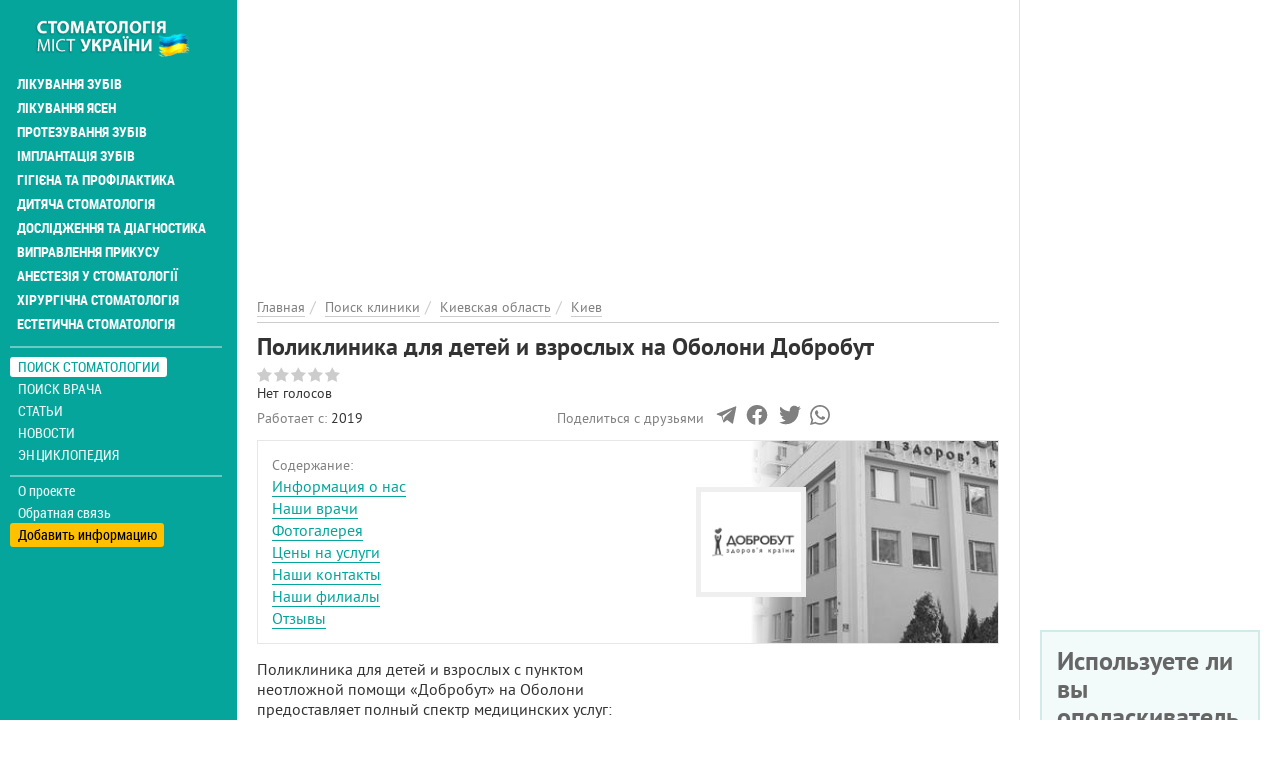

--- FILE ---
content_type: text/html; charset=utf-8
request_url: https://stomatolog.city/kievskaya-oblast/kiev/poliklinika-dlya-detey-i-vzroslyh-na-oboloni-dobrobut
body_size: 22622
content:
<!DOCTYPE html>
<html lang="ru" dir="ltr">
<head>
  <meta charset="utf-8">
  <meta name="viewport" content="width=device-width, initial-scale=1.0">
  <meta name="google-site-verification" content="CVsGjcfeqAoDuGahitNqHMGKr4HviD5g3_2M7dLAfO4" />
  <!--[if IE]><![endif]-->
<meta http-equiv="Content-Type" content="text/html; charset=utf-8" />
<meta property="twitter:card" content="summary_large_image" />
<link rel="shortcut icon" href="https://stomatolog.city/sites/default/files/fi_2.png" type="image/png" />
<meta property="og:image" content="https://stomatolog.city/sites/default/files/styles/large/public/files/images/places/foto-poliklinika-dlya-detey-i-vzroslyh-na-oboloni-dobrobut.jpg?itok=QlR30Tp4" />
<meta name="description" content="Поликлиника для детей и взрослых на Оболони Добробут, Киев, стоматологія, стоматологічна клініка, стоматолог, лікування зубів, видалення зубів, пломбування, зубний біль" />
<meta name="abstract" content="Поликлиника для детей и взрослых на Оболони Добробут за адресою Киев, проспект Владимира Ивасюка, 16 В – відгуки, лікарі стоматологи, перелік послуг на Stomatolog City" />
<meta name="keywords" content="Стоматологія, зуби, лікування зубів, стоматологи, стоматологи, портал Stomatolog City, протезування зубів, брекети, стоматологічні клініки" />
<meta name="robots" content="follow, index" />
<meta name="rights" content="Stomatolog.City" />
<link rel="canonical" href="https://stomatolog.city/kievskaya-oblast/kiev/poliklinika-dlya-detey-i-vzroslyh-na-oboloni-dobrobut" />
<meta http-equiv="content-language" content="Русский" />
<meta property="og:site_name" content="Stomatolog City" />
<meta property="og:type" content="place" />
<meta property="og:url" content="https://stomatolog.city/kievskaya-oblast/kiev/poliklinika-dlya-detey-i-vzroslyh-na-oboloni-dobrobut" />
<meta property="og:title" content="Поликлиника для детей и взрослых на Оболони Добробут" />
<meta property="og:description" content="Поликлиника для детей и взрослых с пунктом неотложной помощи «Добробут» на Оболони предоставляет полный спектр медицинских услуг: диагностика, амбулаторное акушерство и гинекология, аллергология, дерматология, гастроэнтерология, неврология, ортопедия и травматология, ЛОР, офтальмология, педиатрия, терапия, урология, проктология, хирургия, эндокринология, стоматология и др. Команда высокопрофессиональных врачей в своей работе использует клинические протоколы в лечении и диагностике, основанные на принципах доказательной медицины." />
<meta property="og:updated_time" content="2021-04-19T19:32:45+03:00" />
<meta property="article:published_time" content="2016-05-24T11:45:24+03:00" />
<meta property="article:modified_time" content="2021-04-19T19:32:45+03:00" />
  <title>Поликлиника для детей и взрослых на Оболони Добробут за адресою Киев, проспект Владимира Ивасюка, 16 В – відгуки, лікарі стоматологи, перелік послуг на Stomatolog City</title>
  <link type="text/css" rel="stylesheet" href="/sites/default/files/advagg_css/css__1bCQrvjrTKERNQTenIYtMghu2vljfZf2zTrCHPhUgNw___uyegqktiWm5-XSOvHRLWMrkuilXDBVhp7HcM2fSJBU__ObGn0ECcm9tomY2FvJpOm6SA5Kvw39eVeuh5SR-bQUk.css" media="all" />
<link type="text/css" rel="stylesheet" href="/sites/default/files/advagg_css/css__E6qByeZmbufCnwrVcAb71-t9wRtDzJ7VFtjB43Bfu9g__2Sgp44oDLNvATOa6uaLLX5IgMyEgeTiFOwepyt3RcyI__ObGn0ECcm9tomY2FvJpOm6SA5Kvw39eVeuh5SR-bQUk.css" media="all" />
  <!-- HTML5 element support for IE6-8 -->
  <!--[if lt IE 9]>
    <script src="https://cdn.jsdelivr.net/html5shiv/3.7.3/html5shiv-printshiv.min.js"></script>
  <![endif]-->
  <link rel="preload" href="/sites/all/themes/portal/fonts/ptsans-webfont/ptsans-webfont.woff2" as="font" type="font/woff2" crossorigin="anonymous">
  <link rel="preload" href="/sites/all/themes/portal/fonts/ptsans-bold-webfont/ptsans-bold-webfont.woff2" as="font" type="font/woff2" crossorigin="anonymous">
  <link rel="preload" href="/sites/all/themes/portal/fonts/robotocondensed-webfont.woff2" as="font" type="font/woff2" crossorigin="anonymous">
  <link rel="preload" href="/sites/all/themes/portal/fonts/roboto-condensed-bold-webfont.woff2" as="font" type="font/woff2" crossorigin="anonymous">
  <link rel="preload" href="/sites/all/themes/portal/fonts/font-awesome-4.7.0/fonts/fontawesome-webfont.woff2?v=4.7.0" as="font" type="font/woff2" crossorigin="anonymous">
  <script async src="https://www.googletagmanager.com/gtag/js?id=G-RFZFYLWD90"></script><script>window.dataLayer = window.dataLayer || []; function gtag(){dataLayer.push(arguments);} gtag('js', new Date()); gtag('config', 'G-RFZFYLWD90'); </script>
  </head>
<body class="html not-front not-logged-in one-sidebar sidebar-first page-node page-node- page-node-80476 node-type-place i18n-ru place-type-0" >
<div class="main-wrapper"><div id="skip-link"><a href="#main-content" class="element-invisible element-focusable">Перейти к основному содержанию</a></div>
<div id="myNav" class="overlay"><a class="navbar-brand custom-nav-br" href="/" title="Главная"><img class="img-responsive" src="https://stomatolog.city/sites/default/files/logo_9.png" alt="Главная" width="200" height="50" /></a><a href="javascript:void(0)" class="closebtn" onclick="closeNav()">+</a><div class="overlay-content"><ul id="mainUl" class="over-ul" itemscope itemtype="http://schema.org/SiteNavigationElement"><li class="first expanded"><a href="/service/likuvannya-zubiv" title="Лечение зубов" itemprop="url">Лікування зубів</a></li><li class="expanded"><a href="/service/likuvannya-yasen" title="Лечение десен" itemprop="url">Лікування ясен</a></li><li class="expanded"><a href="/service/protezuvannya-zubiv" title="Протезирование зубов" itemprop="url">Протезування зубів</a></li><li class="expanded"><a href="/service/implantaciya-zubiv" title="Имплантация зубов" itemprop="url">Імплантація зубів</a></li><li class="expanded"><a href="/service/gigiiena-ta-profilaktika" title="Профилактика и гигиена" itemprop="url">Гігієна та профілактика</a></li><li class="expanded"><a href="/service/dityacha-stomatologiya" title="Детская стоматология" itemprop="url">Дитяча стоматологія</a></li><li class="expanded"><a href="/service/doslidzhennya-ta-diagnostika" title="Исследования и диагностика" itemprop="url">Дослідження та діагностика</a></li><li class="expanded"><a href="/service/vipravlennya-prikusu" title="Исправление прикуса" itemprop="url">Виправлення прикусу</a></li><li class="expanded"><a href="/service/anesteziya-u-stomatologiyi" title="Анестезия в стоматологии" itemprop="url">Анестезія у стоматології</a></li><li class="expanded"><a href="/service/hirurgichna-stomatologiya" title="Хирургическая стоматология" itemprop="url">Хірургічна стоматологія</a></li><li class="last expanded"><a href="/service/estetichna-stomatologiya" title="Эстетическая стоматология" itemprop="url">Естетична стоматологія</a></li></ul><ul class="detached" itemscope itemtype="http://schema.org/SiteNavigationElement"><li class="first leaf active-trail menu-mlid-2725"><a href="/places" class="active-trail active" itemprop="url" title="Поиск стоматологии">Поиск стоматологии</a></li><li class="leaf menu-mlid-2724"><a href="/specialists" itemprop="url" title="Поиск врача">Поиск врача</a></li><li class="leaf has-children menu-mlid-2006"><a href="/articles" itemprop="url" title="Статьи">Статьи</a></li><li class="leaf has-children menu-mlid-2960"><a href="/news" itemprop="url" title="Новости">Новости</a></li><li class="last leaf has-children menu-mlid-2954"><a href="/thesaurus" itemprop="url" title="Энциклопедия">Энциклопедия</a></li></ul><ul class="nav-footer"><li class="first leaf menu-mlid-2002"><a href="/o-proekte-stomatolog-city" title="О проекте">О проекте</a></li><li class="leaf menu-mlid-2041"><a href="/feedback" title="Обратная связь">Обратная связь</a></li><li class="last leaf menu-mlid-2416"><a href="/add-place" title="Добавить информацию">Добавить информацию</a></li></ul></div></div><div class="container-fluid"><div class="col-xs-12 openbar"><a href="/" title="Главная"><img class="img-responsive" src="https://stomatolog.city/sites/default/files/logo_9.png" alt="Главная" width="200" height="50" /></a><span onclick="openNav()">☰</span></div></div><div class="container-fluid flex-row-cont-fluid"><div class="col-xs-12 col-lg-9"><div class="banner-container current-full"><div id="block-block-58" class="block-block"><style>
@media (max-width: 360px) {
.topblock{
height: 300px;
text-align: center;
margin-bottom: 20px;
}
}
@media (max-width: 390px) {
.topblock{
height: 327px;
text-align: center;
margin-bottom: 20px
}
}
@media (max-width: 410px) {
.topblock{
height: 345px;
text-align: center;
margin-bottom: 20px
}
}
@media (max-width: 760px) {
.topblock{
height: 280px;
text-align: center;
margin-bottom: 20px
}
}
@media (min-width: 1024px) {
.topblock{
height: 300px;
text-align: center;
margin-bottom: 20px
}
}
</style><ins class="adsbygoogle topblock" style="display:block" data-ad-client="ca-pub-7273664471331744" data-ad-slot="1136077337" data-ad-format="auto" data-full-width-responsive="true"></ins>
<script>
(adsbygoogle = window.adsbygoogle || []).push({});
</script></div></div><div class="cont-bread current-full" itemscope itemtype="http://schema.org/BreadcrumbList"><ol class="breadcrumb"><li itemprop="itemListElement" itemscope itemtype="http://schema.org/ListItem"><a itemprop="item" href="/" title="Главная"><span itemprop="name">Главная</span></a><meta itemprop="position" content="1" /></li><li itemprop="itemListElement" itemscope itemtype="http://schema.org/ListItem"><a itemprop="item" href="/places" title="Поиск клиники"><span itemprop="name">Поиск клиники</span></a><meta itemprop="position" content="2" /></li><li itemprop="itemListElement" itemscope itemtype="http://schema.org/ListItem"><a itemprop="item" href="https://stomatolog.city/kievskaya-oblast" title="Киевская область"><span itemprop="name">Киевская область</span></a><meta itemprop="position" content="3" /></li><li itemprop="itemListElement" itemscope itemtype="http://schema.org/ListItem"><a itemprop="item" href="https://stomatolog.city/kievskaya-oblast/kiev" title="Киев"><span itemprop="name">Киев</span></a><meta itemprop="position" content="4" /></li></ol></div><div class="col-xs-12 left"> <section class="place-page" data-title="Поликлиника для детей и взрослых на Оболони Добробут по адресу Киевская область, проспект Владимира Ивасюка, 16 В – отзывы, цены на услуги" data-url="https://stomatolog.city/kievskaya-oblast/kiev/poliklinika-dlya-detey-i-vzroslyh-na-oboloni-dobrobut" itemscope itemtype="https://schema.org/MedicalClinic" about="/kievskaya-oblast/kiev/poliklinika-dlya-detey-i-vzroslyh-na-oboloni-dobrobut" typeof="sioc:Item foaf:Document"><div><div class="title-block"><h1 itemprop="name">Поликлиника для детей и взрослых на Оболони Добробут</h1><div class="globalrating"><div class="clearfix fivestar-average-stars fivestar-average-text"><div class="fivestar-static-item"><div class="form-item form-type-item"><div class="fivestar-default"><div class="fivestar-widget-static fivestar-widget-static-vote fivestar-widget-static-5 clearfix"><div class="star star-1 star-odd star-first"><span class="off">0</span></div><div class="star star-2 star-even"><span class="off"></span></div><div class="star star-3 star-odd"><span class="off"></span></div><div class="star star-4 star-even"><span class="off"></span></div><div class="star star-5 star-odd star-last"><span class="off"></span></div></div></div><div class="description"><div class="fivestar-summary fivestar-summary-average-count"><span class="empty">Нет голосов</span></div></div></div></div></div></div></div></div><div class="field-place-row"><div class="place-row-left"><span class="row-label">Работает с: </span><span class="row-info"><span class="date-display-single" property="dc:date" datatype="xsd:dateTime" content="2019-01-01T00:00:00+02:00">2019</span></span></div><div class="place-row-right"><div class="contact-icons-block"><div class="contact-icons-text">Поделиться с друзьями</div><div class="contact-icons-wrapper"><span href="https://t.me/share/url?url=https://stomatolog.city/kievskaya-oblast/kiev/poliklinika-dlya-detey-i-vzroslyh-na-oboloni-dobrobut&text=Поликлиника+для+детей+и+взрослых+на+Оболони+Добробут" rel="noreferrer" target="_parent" class="telegram" title="Поделиться в Telegram"><svg version="1.1" xmlns="https://www.w3.org/2000/svg" xmlns:xlink="https://www.w3.org/1999/xlink" viewBox="0 0 300 300" xml:space="preserve" width="19px" height="15px"><path d="M5.299,144.645l69.126,25.8l26.756,86.047c1.712,5.511,8.451,7.548,12.924,3.891l38.532-31.412 c4.039-3.291,9.792-3.455,14.013-0.391l69.498,50.457c4.785,3.478,11.564,0.856,12.764-4.926L299.823,29.22 c1.31-6.316-4.896-11.585-10.91-9.259L5.218,129.402C-1.783,132.102-1.722,142.014,5.299,144.645z M96.869,156.711l135.098-83.207 c2.428-1.491,4.926,1.792,2.841,3.726L123.313,180.87c-3.919,3.648-6.447,8.53-7.163,13.829l-3.798,28.146 c-0.503,3.758-5.782,4.131-6.819,0.494l-14.607-51.325C89.253,166.16,91.691,159.907,96.869,156.711z"></path></svg></span><span href="https://www.facebook.com/sharer/sharer.php?u=https://stomatolog.city/kievskaya-oblast/kiev/poliklinika-dlya-detey-i-vzroslyh-na-oboloni-dobrobut" rel="noreferrer" rel="noreferrer" title="Поделиться в Facebook" target="_parent" class="facebook"><svg viewBox="0 0 4267 4267" version="1.1" xmlns="https://www.w3.org/2000/svg" xmlns:xlink="https://www.w3.org/1999/xlink" xml:space="preserve" xmlns:serif="https://www.serif.com/" width="19px" height="15px"><g transform="matrix(4.16667,0,0,4.16667,0,0)"><path d="M1024,512C1024,229.23 794.77,0 512,0C229.23,0 0,229.23 0,512C0,767.554 187.231,979.37 432,1017.78L432,660L302,660L302,512L432,512L432,399.2C432,270.88 508.438,200 625.39,200C681.407,200 740,210 740,210L740,336L675.438,336C611.835,336 592,375.467 592,415.957L592,512L734,512L711.3,660L592,660L592,1017.78C836.769,979.37 1024,767.554 1024,512Z" style="fill-rule:nonzero;"></path><path d="M711.3,660L734,512L592,512L592,415.957C592,375.467 611.835,336 675.438,336L740,336L740,210C740,210 681.407,200 625.39,200C508.438,200 432,270.88 432,399.2L432,512L302,512L302,660L432,660L432,1017.78C458.067,1021.87 484.784,1024 512,1024C539.216,1024 565.933,1021.87 592,1017.78L592,660L711.3,660Z" style="fill:white;fill-rule:nonzero;"></path></g></svg></span><span href="https://twitter.com/intent/tweet?text=Поликлиника+для+детей+и+взрослых+на+Оболони+Добробут&url=https://stomatolog.city/kievskaya-oblast/kiev/poliklinika-dlya-detey-i-vzroslyh-na-oboloni-dobrobut" rel="noreferrer" title="Поделиться ссылкой в Твиттере" target="_parent" class="twitter"> <svg width="16px" height="14px" viewBox="0 0 250 204" version="1.1" xmlns="https://www.w3.org/2000/svg" xmlns:xlink="https://www.w3.org/1999/xlink" xml:space="preserve" xmlns:serif="https://www.serif.com/" style="fill-rule:evenodd;clip-rule:evenodd;stroke-linejoin:round;stroke-miterlimit:1.41421;"><g transform="matrix(1,0,0,1,-75,-98.452)"><path d="M153.62,301.59C247.96,301.59 299.56,223.43 299.56,155.65C299.56,153.43 299.56,151.22 299.41,149.02C309.448,141.759 318.114,132.769 325,122.47C315.639,126.618 305.708,129.338 295.54,130.54C306.245,124.132 314.262,114.045 318.09,102.17C308.022,108.144 297.006,112.355 285.52,114.62C275.822,104.307 262.277,98.452 248.121,98.452C219.956,98.452 196.781,121.628 196.781,149.792C196.781,153.699 197.227,157.594 198.11,161.4C156.89,159.334 118.432,139.837 92.4,107.81C78.863,131.114 85.867,161.314 108.28,176.28C100.118,176.038 92.132,173.836 85,169.86L85,170.51C85.007,194.833 102.308,215.974 126.15,220.79C118.599,222.849 110.675,223.15 102.99,221.67C109.693,242.512 129.021,256.879 150.91,257.29C132.751,271.561 110.306,279.313 87.21,279.29C83.129,279.282 79.052,279.035 75,278.55C98.454,293.601 125.752,301.587 153.62,301.55" style="fill-rule:nonzero;"></path></g></svg></span> <span href="https://api.whatsapp.com/send?text=https://stomatolog.city/kievskaya-oblast/kiev/poliklinika-dlya-detey-i-vzroslyh-na-oboloni-dobrobut" rel="noreferrer" title="Поделиться ссылкой в Whatsapp" target="_parent" class="whatsapp"><svg xmlns="https://www.w3.org/2000/svg" width="24" height="24" viewBox="0 0 24 24"><path d="M.057 24l1.687-6.163c-1.041-1.804-1.588-3.849-1.587-5.946.003-6.556 5.338-11.891 11.893-11.891 3.181.001 6.167 1.24 8.413 3.488 2.245 2.248 3.481 5.236 3.48 8.414-.003 6.557-5.338 11.892-11.893 11.892-1.99-.001-3.951-.5-5.688-1.448l-6.305 1.654zm6.597-3.807c1.676.995 3.276 1.591 5.392 1.592 5.448 0 9.886-4.434 9.889-9.885.002-5.462-4.415-9.89-9.881-9.892-5.452 0-9.887 4.434-9.889 9.884-.001 2.225.651 3.891 1.746 5.634l-.999 3.648 3.742-.981zm11.387-5.464c-.074-.124-.272-.198-.57-.347-.297-.149-1.758-.868-2.031-.967-.272-.099-.47-.149-.669.149-.198.297-.768.967-.941 1.165-.173.198-.347.223-.644.074-.297-.149-1.255-.462-2.39-1.475-.883-.788-1.48-1.761-1.653-2.059-.173-.297-.018-.458.13-.606.134-.133.297-.347.446-.521.151-.172.2-.296.3-.495.099-.198.05-.372-.025-.521-.075-.148-.669-1.611-.916-2.206-.242-.579-.487-.501-.669-.51l-.57-.01c-.198 0-.52.074-.792.372s-1.04 1.016-1.04 2.479 1.065 2.876 1.213 3.074c.149.198 2.095 3.2 5.076 4.487.709.306 1.263.489 1.694.626.712.226 1.36.194 1.872.118.571-.085 1.758-.719 2.006-1.413.248-.695.248-1.29.173-1.414z"/></svg> </span></div></div></div><div class="place-row-right-right"></div></div><div class="clinics-item slim-border-for-cl-item photo-visible"><div class="clinic-item-content"><meta itemprop="url" content="https://stomatolog.city/kievskaya-oblast/kiev/poliklinika-dlya-detey-i-vzroslyh-na-oboloni-dobrobut"><div class="title">Содержание:</div><ul class="menu"><li><a href="#content-80476">Информация о нас</a></li><li><a href="#person-80476">Наши врачи</a></li><li><a href="#galery-80476">Фотогалерея</a></li><li><a href="#price-80476">Цены на услуги</a></li><li><a href="#info-80476">Наши контакты</a></li><li><a href="#filials-80476">Наши филиалы</a></li><li><a href="#comments-80476">Отзывы</a></li></ul><div class="clinic-item-right contents-right-bg colored-in-black-and-white"><meta itemprop="image" content="https://stomatolog.city/sites/default/files/styles/watermark/public/files/images/places/foto-poliklinika-dlya-detey-i-vzroslyh-na-oboloni-dobrobut.jpg?itok=Aph7WY8j"><div itemscope itemtype="https://schema.org/ImageObject"><meta itemprop="name" content="Поликлиника для детей и взрослых на Оболони «Добробут»"><meta itemprop="image" content="https://stomatolog.city/sites/default/files/styles/watermark/public/files/images/places/foto-poliklinika-dlya-detey-i-vzroslyh-na-oboloni-dobrobut.jpg?itok=Aph7WY8j"><meta itemprop="caption" content="Поликлиника для детей и взрослых на Оболони «Добробут»"><img typeof="foaf:Image" class="img-responsive img-fluid" itemprop="contentUrl" src="https://stomatolog.city/sites/default/files/styles/navigation-320x194/public/files/images/places/foto-poliklinika-dlya-detey-i-vzroslyh-na-oboloni-dobrobut.jpg?itok=jOPaH2Db" width="320" height="194" alt="Поликлиника для детей и взрослых на Оболони «Добробут»" title="Поликлиника для детей и взрослых на Оболони «Добробут»" /></div><meta itemprop="logo" content="https://stomatolog.city/sites/default/files/styles/medium/public/images/logo/logo_3023.png?itok=vRwwZe-Z"><span class="logo-in-clinic-itm-right"><img typeof="foaf:Image" class="img-responsive img-fluid" src="https://stomatolog.city/sites/default/files/styles/medium/public/images/logo/logo_3023.png?itok=vRwwZe-Z" width="220" height="220" alt="Поликлиника для детей и взрослых на Оболони «Добробут» - логотип" title="Поликлиника для детей и взрослых на Оболони «Добробут» - логотип" /></span></div></div></div><div class="row"><article id="content-80476" class="col-xs-12" itemprop="description"><div class="pull-xs-none pull-sm-right body-block"><ins class="adsbygoogle" style="display:block" data-ad-client="ca-pub-7273664471331744" data-ad-slot="6918768581" data-ad-format="auto" data-full-width-responsive="true"></ins>
<script>
(adsbygoogle = window.adsbygoogle || []).push({});
</script></div><div class="body-text"><p>Поликлиника для детей и взрослых с пунктом неотложной помощи «Добробут» на Оболони предоставляет полный спектр медицинских услуг: диагностика, амбулаторное акушерство и гинекология, аллергология, дерматология, гастроэнтерология, неврология, ортопедия и травматология, ЛОР, офтальмология, педиатрия, терапия, урология, проктология, хирургия, эндокринология, стоматология и др.</p><p>Команда высокопрофессиональных врачей в своей работе использует клинические протоколы в лечении и диагностике, основанные на принципах доказательной медицины.</p><p>Поликлиника оснащена самым современным оборудованием, представлена поликлиническими отделениями для взрослых и детей, женской консультацией и кабинетом пренатальной диагностики, а так же многочисленными диагностическими, манипуляционными и процедурными кабинетами, игровой комнатой для ваших непосед, уютным кафе и конференц-залом.</p><p>Есть возможность пребывания пациентов в комфортабельной палате дневного стационара. Новая поликлиника разместилась на площади более 2500 м2.</p></div><div class="place-services-list"><div class="place-services-label">Список стоматологических услуг:</div><ul><li>Гигиена полости рта</li><li>Детская стоматология</li><li>Имплантация зубов</li><li>Исследования и диагностика</li><li>Лечение зубов</li><li>Ортодонтия (исправление прикуса)</li><li>Протезирование зубов</li><li>Хирургическая стоматология</li><li>Эндодонтия (лечение каналов)</li><li>Эстетическая стоматология</li></ul></div></article></div><h2 id="person-80476" class="main-page-heading">Врачи <span class="gray-text">стоматологии в Поликлинике для детей и взрослых на Оболони</span></h2><div class="view-term-person content-section view-dom-id-5c7f026f2db21b01f31f2c5c54286a82"><div class="view-content row row-flex"><div class="col-12 col-xs-12 col-sm-6 col-md-6"><div class="clinics-item associate associate-little doctor-item photo-visible slim-border-for-cl-item colored-in-black-and-white"><div class="globalrating personlist-rating"><div class="clearfix fivestar-average-stars"><div class="fivestar-static-item"><div class="form-item form-type-item"><div class="fivestar-default"><div class="fivestar-widget-static fivestar-widget-static-vote fivestar-widget-static-5 clearfix"><div class="star star-1 star-odd star-first"><span class="off">0</span></div><div class="star star-2 star-even"><span class="off"></span></div><div class="star star-3 star-odd"><span class="off"></span></div><div class="star star-4 star-even"><span class="off"></span></div><div class="star star-5 star-odd star-last"><span class="off"></span></div></div></div><div class="description"><div class="fivestar-summary fivestar-summary-"></div></div></div></div></div></div><div class="clinic-item-content"><div class="clinic-item-right"><img typeof="foaf:Image" class="img-responsive img-fluid" src="https://stomatolog.city/sites/default/files/styles/personlist_300x300/public/images/worker/dmitrenko-elizaveta-sergeevna.jpg?itok=d00-5IPU" width="225" height="300" alt="Дмитренко Елизавета Сергеевна" title="Дмитренко Елизавета Сергеевна" /></div><div class="cl-it-info"><span class="gray-text text-uppercase"> Дитячий лікар, Терапевт</span></div><div class="cl-it-info"><a href="/doc/kievskaya-oblast/kiev/dmitrenko-elizaveta-sergeevna" title="Дмитренко Елизавета Сергеевна" class="clinic-ancor">Дмитренко<br />Елизавета Сергеевна</a></div><div class="cl-it-info"><span class="gray-text">Опыт работы: </span><span class="date-display-interval">20 лет</span></div><div class="cl-it-info">Работает в 1 клинике</div></div></div></div><div class="col-12 col-xs-12 col-sm-6 col-md-6"><div class="clinics-item associate associate-little doctor-item photo-visible slim-border-for-cl-item colored-in-black-and-white"><div class="globalrating personlist-rating"><div class="clearfix fivestar-average-stars"><div class="fivestar-static-item"><div class="form-item form-type-item"><div class="fivestar-default"><div class="fivestar-widget-static fivestar-widget-static-vote fivestar-widget-static-5 clearfix"><div class="star star-1 star-odd star-first"><span class="off">0</span></div><div class="star star-2 star-even"><span class="off"></span></div><div class="star star-3 star-odd"><span class="off"></span></div><div class="star star-4 star-even"><span class="off"></span></div><div class="star star-5 star-odd star-last"><span class="off"></span></div></div></div><div class="description"><div class="fivestar-summary fivestar-summary-"></div></div></div></div></div></div><div class="clinic-item-content"><div class="clinic-item-right"><img typeof="foaf:Image" class="img-responsive img-fluid" src="https://stomatolog.city/sites/default/files/styles/personlist_300x300/public/files/images/mnuhina-natalya-valerevna.jpg?itok=49l7hePt" width="225" height="300" alt="Мнухина Наталья Валерьевна" title="Мнухина Наталья Валерьевна" /></div><div class="cl-it-info"><span class="gray-text text-uppercase"> Терапевт, Ендодонтист</span></div><div class="cl-it-info"><a href="/doc/kievskaya-oblast/kiev/mnuhina-natalya-valerevna" title="Мнухина Наталья Валерьевна" class="clinic-ancor">Мнухина<br />Наталья Валерьевна</a></div><div class="cl-it-info"><span class="gray-text">Опыт работы: </span><span class="date-display-interval">25 лет</span></div><div class="cl-it-info">Работает в 2-х клиниках</div></div></div></div><div class="col-12 col-xs-12 col-sm-6 col-md-6"><div class="clinics-item associate associate-little doctor-item photo-visible slim-border-for-cl-item colored-in-black-and-white"><div class="globalrating personlist-rating"><div class="clearfix fivestar-average-stars"><div class="fivestar-static-item"><div class="form-item form-type-item"><div class="fivestar-default"><div class="fivestar-widget-static fivestar-widget-static-vote fivestar-widget-static-5 clearfix"><div class="star star-1 star-odd star-first"><span class="off">0</span></div><div class="star star-2 star-even"><span class="off"></span></div><div class="star star-3 star-odd"><span class="off"></span></div><div class="star star-4 star-even"><span class="off"></span></div><div class="star star-5 star-odd star-last"><span class="off"></span></div></div></div><div class="description"><div class="fivestar-summary fivestar-summary-"></div></div></div></div></div></div><div class="clinic-item-content"><div class="clinic-item-right"><img typeof="foaf:Image" class="img-responsive img-fluid" src="https://stomatolog.city/sites/default/files/styles/personlist_300x300/public/files/images/novik-evgeniy-valerevich.jpg?itok=hmjWsj93" width="225" height="300" alt="Новик Евгений Валерьевич" title="Новик Евгений Валерьевич" /></div><div class="cl-it-info"><span class="gray-text text-uppercase"> Ортопед</span></div><div class="cl-it-info"><a href="/doc/kievskaya-oblast/kiev/novik-evgeniy-valerevich" title="Новик Евгений Валерьевич" class="clinic-ancor">Новик<br />Евгений Валерьевич</a></div><div class="cl-it-info"><span class="gray-text">Опыт работы: </span><span class="date-display-interval">20 лет</span></div><div class="cl-it-info">Работает в 4-х клиниках</div></div></div></div><div class="col-12 col-xs-12 col-sm-6 col-md-6"><div class="clinics-item associate associate-little doctor-item photo-visible slim-border-for-cl-item colored-in-black-and-white"><div class="globalrating personlist-rating"><div class="clearfix fivestar-average-stars"><div class="fivestar-static-item"><div class="form-item form-type-item"><div class="fivestar-default"><div class="fivestar-widget-static fivestar-widget-static-vote fivestar-widget-static-5 clearfix"><div class="star star-1 star-odd star-first"><span class="off">0</span></div><div class="star star-2 star-even"><span class="off"></span></div><div class="star star-3 star-odd"><span class="off"></span></div><div class="star star-4 star-even"><span class="off"></span></div><div class="star star-5 star-odd star-last"><span class="off"></span></div></div></div><div class="description"><div class="fivestar-summary fivestar-summary-"></div></div></div></div></div></div><div class="clinic-item-content"><div class="clinic-item-right"><img typeof="foaf:Image" class="img-responsive img-fluid" src="https://stomatolog.city/sites/default/files/styles/personlist_300x300/public/files/images/orlova-natalya-anatolevna_0.jpg?itok=GsmuOTRd" width="225" height="300" alt="Орлова Наталья Анатольевна" title="Орлова Наталья Анатольевна" /></div><div class="cl-it-info"><span class="gray-text text-uppercase"> Ортодонт</span></div><div class="cl-it-info"><a href="/doc/kievskaya-oblast/kiev/orlova-natalya-anatolevna" title="Орлова Наталья Анатольевна" class="clinic-ancor">Орлова<br />Наталья Анатольевна</a></div><div class="cl-it-info"><span class="gray-text">Опыт работы: </span><span class="date-display-interval">24 года</span></div><div class="cl-it-info">Работает в 2-х клиниках</div></div></div></div><div class="col-12 col-xs-12 col-sm-6 col-md-6"><div class="clinics-item associate associate-little doctor-item photo-visible slim-border-for-cl-item colored-in-black-and-white"><div class="globalrating personlist-rating"><div class="clearfix fivestar-average-stars"><div class="fivestar-static-item"><div class="form-item form-type-item"><div class="fivestar-default"><div class="fivestar-widget-static fivestar-widget-static-vote fivestar-widget-static-5 clearfix"><div class="star star-1 star-odd star-first"><span class="on">5</span></div><div class="star star-2 star-even"><span class="on"></span></div><div class="star star-3 star-odd"><span class="on"></span></div><div class="star star-4 star-even"><span class="on"></span></div><div class="star star-5 star-odd star-last"><span class="on"></span></div></div></div><div class="description"><div class="fivestar-summary fivestar-summary-"></div></div></div></div></div></div><div class="clinic-item-content"><div class="clinic-item-right"><img typeof="foaf:Image" class="img-responsive img-fluid" src="https://stomatolog.city/sites/default/files/styles/personlist_300x300/public/images/worker/pliska-vladislav-viktorovich.png?itok=AFNk_nat" width="225" height="300" alt="Плиска Владислав Викторович" title="Плиска Владислав Викторович" /></div><div class="cl-it-info"><span class="gray-text text-uppercase"> Імплантолог, Хірург</span></div><div class="cl-it-info"><a href="/doc/kievskaya-oblast/kiev/pliska-vladislav-viktorovich" title="Плиска Владислав Викторович" class="clinic-ancor">Плиска<br />Владислав Викторович</a></div><div class="cl-it-info"><span class="gray-text">Опыт работы: </span><span class="date-display-interval">13 лет</span></div><div class="cl-it-info">Работает в 1 клинике</div></div></div></div></div></div><div id="galery-80476"><h2 class="main-page-heading">Фотогалерея <span class="gray-text">стоматологии в Поликлинике для детей и взрослых на Оболони</span></h2><div class="owl-carousel colored-in-black-and-white"><div class="photo-item"><span class="photo-item-img colorbox" href="https://stomatolog.city/sites/default/files/styles/watermark/public/images/place/foto-poliklinika-dlya-detey-i-vzroslyh-na-oboloni-dobrobut.jpg?itok=UBoL_jFi" data-colorbox-gallery="gallery-node-80476-galery" alt="Поликлиника для детей и взрослых на Оболони «Добробут»" title="Поликлиника для детей и взрослых на Оболони «Добробут»"><img typeof="foaf:Image" class="img-responsive img-fluid" src="https://stomatolog.city/sites/default/files/styles/article_395x235/public/images/place/foto-poliklinika-dlya-detey-i-vzroslyh-na-oboloni-dobrobut.jpg?itok=1Z_YYFg9" width="395" height="235" alt="Поликлиника для детей и взрослых на Оболони «Добробут»" title="Поликлиника для детей и взрослых на Оболони «Добробут»" /></span><span class="photo-title">Поликлиника для детей и взрослых на Оболони «Добробут»</span></div><div class="photo-item"><span class="photo-item-img colorbox" href="https://stomatolog.city/sites/default/files/styles/watermark/public/images/place/foto-poliklinika-dlya-detey-i-vzroslyh-na-oboloni-dobrobut-4.jpg?itok=_261NgjT" data-colorbox-gallery="gallery-node-80476-galery" alt="Поликлиника для детей и взрослых на Оболони «Добробут»" title="Поликлиника для детей и взрослых на Оболони «Добробут»"><img typeof="foaf:Image" class="img-responsive img-fluid" src="https://stomatolog.city/sites/default/files/styles/article_395x235/public/images/place/foto-poliklinika-dlya-detey-i-vzroslyh-na-oboloni-dobrobut-4.jpg?itok=YoC3jLdd" width="395" height="235" alt="Поликлиника для детей и взрослых на Оболони «Добробут»" title="Поликлиника для детей и взрослых на Оболони «Добробут»" /></span><span class="photo-title">Поликлиника для детей и взрослых на Оболони «Добробут»</span></div><div class="photo-item"><span class="photo-item-img colorbox" href="https://stomatolog.city/sites/default/files/styles/watermark/public/images/place/foto-poliklinika-dlya-detey-i-vzroslyh-na-oboloni-dobrobut-7.jpg?itok=VIAo0V6F" data-colorbox-gallery="gallery-node-80476-galery" alt="Поликлиника для детей и взрослых на Оболони «Добробут»" title="Поликлиника для детей и взрослых на Оболони «Добробут»"><img typeof="foaf:Image" class="img-responsive img-fluid" src="https://stomatolog.city/sites/default/files/styles/article_395x235/public/images/place/foto-poliklinika-dlya-detey-i-vzroslyh-na-oboloni-dobrobut-7.jpg?itok=ylgYJfpK" width="395" height="235" alt="Поликлиника для детей и взрослых на Оболони «Добробут»" title="Поликлиника для детей и взрослых на Оболони «Добробут»" /></span><span class="photo-title">Поликлиника для детей и взрослых на Оболони «Добробут»</span></div><div class="photo-item"><span class="photo-item-img colorbox" href="https://stomatolog.city/sites/default/files/styles/watermark/public/images/place/foto-poliklinika-dlya-detey-i-vzroslyh-na-oboloni-dobrobut-2.jpg?itok=h4_UbVw6" data-colorbox-gallery="gallery-node-80476-galery" alt="Поликлиника для детей и взрослых на Оболони «Добробут»" title="Поликлиника для детей и взрослых на Оболони «Добробут»"><img typeof="foaf:Image" class="img-responsive img-fluid" src="https://stomatolog.city/sites/default/files/styles/article_395x235/public/images/place/foto-poliklinika-dlya-detey-i-vzroslyh-na-oboloni-dobrobut-2.jpg?itok=PxKFgijW" width="395" height="235" alt="Поликлиника для детей и взрослых на Оболони «Добробут»" title="Поликлиника для детей и взрослых на Оболони «Добробут»" /></span><span class="photo-title">Поликлиника для детей и взрослых на Оболони «Добробут»</span></div><div class="photo-item"><span class="photo-item-img colorbox" href="https://stomatolog.city/sites/default/files/styles/watermark/public/images/place/foto-poliklinika-dlya-detey-i-vzroslyh-na-oboloni-dobrobut-5.jpg?itok=TaQ53vqf" data-colorbox-gallery="gallery-node-80476-galery" alt="Поликлиника для детей и взрослых на Оболони «Добробут»" title="Поликлиника для детей и взрослых на Оболони «Добробут»"><img typeof="foaf:Image" class="img-responsive img-fluid" src="https://stomatolog.city/sites/default/files/styles/article_395x235/public/images/place/foto-poliklinika-dlya-detey-i-vzroslyh-na-oboloni-dobrobut-5.jpg?itok=tZiu2ilO" width="395" height="235" alt="Поликлиника для детей и взрослых на Оболони «Добробут»" title="Поликлиника для детей и взрослых на Оболони «Добробут»" /></span><span class="photo-title">Поликлиника для детей и взрослых на Оболони «Добробут»</span></div><div class="photo-item"><span class="photo-item-img colorbox" href="https://stomatolog.city/sites/default/files/styles/watermark/public/images/place/foto-poliklinika-dlya-detey-i-vzroslyh-na-oboloni-dobrobut-1.jpg?itok=nengtc2H" data-colorbox-gallery="gallery-node-80476-galery" alt="Поликлиника для детей и взрослых на Оболони «Добробут»" title="Поликлиника для детей и взрослых на Оболони «Добробут»"><img typeof="foaf:Image" class="img-responsive img-fluid" src="https://stomatolog.city/sites/default/files/styles/article_395x235/public/images/place/foto-poliklinika-dlya-detey-i-vzroslyh-na-oboloni-dobrobut-1.jpg?itok=6j9xI26u" width="395" height="235" alt="Поликлиника для детей и взрослых на Оболони «Добробут»" title="Поликлиника для детей и взрослых на Оболони «Добробут»" /></span><span class="photo-title">Поликлиника для детей и взрослых на Оболони «Добробут»</span></div><div class="photo-item"><span class="photo-item-img colorbox" href="https://stomatolog.city/sites/default/files/styles/watermark/public/images/place/foto-poliklinika-dlya-detey-i-vzroslyh-na-oboloni-dobrobut-6.jpg?itok=IL0nMTM8" data-colorbox-gallery="gallery-node-80476-galery" alt="Поликлиника для детей и взрослых на Оболони «Добробут»" title="Поликлиника для детей и взрослых на Оболони «Добробут»"><img typeof="foaf:Image" class="img-responsive img-fluid" src="https://stomatolog.city/sites/default/files/styles/article_395x235/public/images/place/foto-poliklinika-dlya-detey-i-vzroslyh-na-oboloni-dobrobut-6.jpg?itok=B85yv7xH" width="395" height="235" alt="Поликлиника для детей и взрослых на Оболони «Добробут»" title="Поликлиника для детей и взрослых на Оболони «Добробут»" /></span><span class="photo-title">Поликлиника для детей и взрослых на Оболони «Добробут»</span></div><div class="photo-item"><span class="photo-item-img colorbox" href="https://stomatolog.city/sites/default/files/styles/watermark/public/images/place/foto-poliklinika-dlya-detey-i-vzroslyh-na-oboloni-dobrobut-8.jpg?itok=Ps3EBStV" data-colorbox-gallery="gallery-node-80476-galery" alt="Поликлиника для детей и взрослых на Оболони «Добробут»" title="Поликлиника для детей и взрослых на Оболони «Добробут»"><img typeof="foaf:Image" class="img-responsive img-fluid" src="https://stomatolog.city/sites/default/files/styles/article_395x235/public/images/place/foto-poliklinika-dlya-detey-i-vzroslyh-na-oboloni-dobrobut-8.jpg?itok=9NK0oAWs" width="395" height="235" alt="Поликлиника для детей и взрослых на Оболони «Добробут»" title="Поликлиника для детей и взрослых на Оболони «Добробут»" /></span><span class="photo-title">Поликлиника для детей и взрослых на Оболони «Добробут»</span></div><div class="photo-item"><span class="photo-item-img colorbox" href="https://stomatolog.city/sites/default/files/styles/watermark/public/images/place/foto-poliklinika-dlya-detey-i-vzroslyh-na-oboloni-dobrobut-3.jpg?itok=o0OYtTEs" data-colorbox-gallery="gallery-node-80476-galery" alt="Поликлиника для детей и взрослых на Оболони «Добробут»" title="Поликлиника для детей и взрослых на Оболони «Добробут»"><img typeof="foaf:Image" class="img-responsive img-fluid" src="https://stomatolog.city/sites/default/files/styles/article_395x235/public/images/place/foto-poliklinika-dlya-detey-i-vzroslyh-na-oboloni-dobrobut-3.jpg?itok=jZE0YMZn" width="395" height="235" alt="Поликлиника для детей и взрослых на Оболони «Добробут»" title="Поликлиника для детей и взрослых на Оболони «Добробут»" /></span><span class="photo-title">Поликлиника для детей и взрослых на Оболони «Добробут»</span></div></div></div><div class="pricelist"><h2 id="price-80476" class="main-page-heading">Цены на услуги <span class="gray-text">стоматологии в Поликлинике для детей и взрослых на Оболони</span></h2><div id="tablefield-wrapper-node-80476-field-price-table-0" class="tablefield-wrapper"><table id="tablefield-node-80476-field-price-table-0" class="tablefield sticky-enabled"><caption></caption><thead><tr><th class="row_0 col_0" scope="col">Наименование услуг</th><th class="row_0 col_1" scope="col">Стоимость, грн.</th></tr></thead><tbody><tr class="odd"><td class="row_1 col_0">Проводниковая анестезия</td><td class="row_1 col_1">250</td></tr><tr class="even"><td class="row_2 col_0">Инфильтрационная анестезия</td><td class="row_2 col_1">200</td></tr><tr class="odd"><td class="row_3 col_0 price-title">Гигиена и пародонтология</td><td class="row_3 col_1"></td></tr><tr class="even"><td class="row_4 col_0">Вестибулопластика</td><td class="row_4 col_1">4500</td></tr><tr class="odd"><td class="row_5 col_0">Гингивопластика 1 зуба</td><td class="row_5 col_1">от 900</td></tr><tr class="even"><td class="row_6 col_0">Пластика мягких тканей в области 1 зуба</td><td class="row_6 col_1">2200</td></tr><tr class="odd"><td class="row_7 col_0">Покрытие зубов фторсодержащим лаком (1 зуб)</td><td class="row_7 col_1">150</td></tr><tr class="even"><td class="row_8 col_0">Профессиональная гигиена (чистка зубов)</td><td class="row_8 col_1">от 1100</td></tr><tr class="odd"><td class="row_9 col_0">Реминерализирующая терапия</td><td class="row_9 col_1">750</td></tr><tr class="even"><td class="row_10 col_0">Ручной скейлинг</td><td class="row_10 col_1">от 550</td></tr><tr class="odd"><td class="row_11 col_0 price-title">Детская стоматология</td><td class="row_11 col_1"></td></tr><tr class="even"><td class="row_12 col_0">Герметизация фиссур зуба</td><td class="row_12 col_1">500</td></tr><tr class="odd"><td class="row_13 col_0">Гигиена молочных зубов</td><td class="row_13 col_1">400</td></tr><tr class="even"><td class="row_14 col_0">Инструментальная и медикаментозная обработка канала</td><td class="row_14 col_1">от 300</td></tr><tr class="odd"><td class="row_15 col_0">Коронка временного зуба</td><td class="row_15 col_1">900</td></tr><tr class="even"><td class="row_16 col_0">Пломба из стеклоиономерного цемента</td><td class="row_16 col_1">450-650</td></tr><tr class="odd"><td class="row_17 col_0">Пломбирование одного канала временного зуба</td><td class="row_17 col_1">200</td></tr><tr class="even"><td class="row_18 col_0">Покрытие фторлаком 1 зуба</td><td class="row_18 col_1">100</td></tr><tr class="odd"><td class="row_19 col_0">Реставрация временного зуба композитом</td><td class="row_19 col_1">600-800</td></tr><tr class="even"><td class="row_20 col_0">Удаление временного зуба</td><td class="row_20 col_1">500-700</td></tr><tr class="odd"><td class="row_21 col_0 price-title">Диагностика</td><td class="row_21 col_1"></td></tr><tr class="even"><td class="row_22 col_0">МСКТ (одна челюсть) (без описи)</td><td class="row_22 col_1">550</td></tr><tr class="odd"><td class="row_23 col_0">Панорамный снимок (ОПТГ) (без описи)</td><td class="row_23 col_1">300</td></tr><tr class="even"><td class="row_24 col_0">Прицельная рентгенография</td><td class="row_24 col_1">130</td></tr><tr class="odd"><td class="row_25 col_0">ТРГ (без описи)</td><td class="row_25 col_1">250</td></tr><tr class="even"><td class="row_26 col_0">Консультацию врача стоматолога</td><td class="row_26 col_1">640</td></tr><tr class="odd"><td class="row_27 col_0">Первичная консультация стоматолога-терапевта</td><td class="row_27 col_1">350</td></tr><tr class="even"><td class="row_28 col_0 price-title">Ортодонтия</td><td class="row_28 col_1"></td></tr><tr class="odd"><td class="row_29 col_0">Брекет-система металлическая</td><td class="row_29 col_1">18000</td></tr><tr class="even"><td class="row_30 col_0">Брекет-система металлическая самолигатурная</td><td class="row_30 col_1">30000</td></tr><tr class="odd"><td class="row_31 col_0">Брекет-система эстетическая</td><td class="row_31 col_1">24000-35200</td></tr><tr class="even"><td class="row_32 col_0">Изготовление съемного ретейнера</td><td class="row_32 col_1">1575</td></tr><tr class="odd"><td class="row_33 col_0">Снятие брекет-системы, полировка (1 челюсть)</td><td class="row_33 col_1">1500</td></tr><tr class="even"><td class="row_34 col_0">Съемный 1-челюстной аппарат</td><td class="row_34 col_1">7500</td></tr><tr class="odd"><td class="row_35 col_0">Фиксация несъемного ретейнера (1 челюсть)</td><td class="row_35 col_1">1500</td></tr><tr class="even"><td class="row_36 col_0 price-title">Ортопедия</td><td class="row_36 col_1"></td></tr><tr class="odd"><td class="row_37 col_0">Безметалловая керамическая коронка на имплант</td><td class="row_37 col_1">от 9400</td></tr><tr class="even"><td class="row_38 col_0">Бюгельный протез</td><td class="row_38 col_1">от 12000</td></tr><tr class="odd"><td class="row_39 col_0">Вкладка культевая</td><td class="row_39 col_1">от 1400</td></tr><tr class="even"><td class="row_40 col_0">Керамический винир/коронка/вкладка EMAX (cercon)</td><td class="row_40 col_1">8800</td></tr><tr class="odd"><td class="row_41 col_0">Коронка металлокерамическая</td><td class="row_41 col_1">4900</td></tr><tr class="even"><td class="row_42 col_0">Коронка металлокерамическая на имплант</td><td class="row_42 col_1">от 5300</td></tr><tr class="odd"><td class="row_43 col_0">Полный съемный протез эластичный</td><td class="row_43 col_1">9200</td></tr><tr class="even"><td class="row_44 col_0">Частичный съемный протез (1 сектор)</td><td class="row_44 col_1">2700</td></tr><tr class="odd"><td class="row_45 col_0 price-title">Терапия</td><td class="row_45 col_1"></td></tr><tr class="even"><td class="row_46 col_0">Механическая и медикаментозная обработка одного канала</td><td class="row_46 col_1">1400</td></tr><tr class="odd"><td class="row_47 col_0">Первичное эндодонтическое лечение моляра</td><td class="row_47 col_1">от 3700</td></tr><tr class="even"><td class="row_48 col_0">Пломбирования горячей гуттаперчей одного канала</td><td class="row_48 col_1">800</td></tr><tr class="odd"><td class="row_49 col_0">Реставрация зуба</td><td class="row_49 col_1">1000-3500</td></tr><tr class="even"><td class="row_50 col_0 price-title">Хирургия</td><td class="row_50 col_1"></td></tr><tr class="odd"><td class="row_51 col_0">Удаление зуба простое</td><td class="row_51 col_1">1000</td></tr><tr class="even"><td class="row_52 col_0">Удаление зуба средней сложности</td><td class="row_52 col_1">1400</td></tr><tr class="odd"><td class="row_53 col_0">Удаление зуба «мудрости»</td><td class="row_53 col_1">1800</td></tr><tr class="even"><td class="row_54 col_0">Атипичное удаление «зуба мудрости»</td><td class="row_54 col_1">3000</td></tr><tr class="odd"><td class="row_55 col_0">Аутотрансплантация (кости)</td><td class="row_55 col_1">от 20000</td></tr><tr class="even"><td class="row_56 col_0">Установка импланта внутри-костный (без стоимости импланта)</td><td class="row_56 col_1">8500-13000</td></tr><tr class="odd"><td class="row_57 col_0">Иссечение капюшона зуба мудрости</td><td class="row_57 col_1">500</td></tr><tr class="even"><td class="row_58 col_0">Костная аугментация в области 1-го зуба</td><td class="row_58 col_1">7000</td></tr><tr class="odd"><td class="row_59 col_0">Кюретаж лунки удаленного зуба</td><td class="row_59 col_1">350</td></tr><tr class="even"><td class="row_60 col_0">Резекция верхушки корня с ретроградным пломбированием каналов (без стоимости пломбирования)</td><td class="row_60 col_1">3800</td></tr><tr class="odd"><td class="row_61 col_0">Синус-лифтинг закрытый, без стоимости материала</td><td class="row_61 col_1">6000</td></tr><tr class="even"><td class="row_62 col_0">Синус-лифтинг открытый, без стоимости материала</td><td class="row_62 col_1">14500</td></tr><tr class="odd"><td class="row_63 col_0">Удаление кисты</td><td class="row_63 col_1">3745</td></tr><tr class="even"><td class="row_64 col_0">Удаление новообразования мягких тканей</td><td class="row_64 col_1">1000</td></tr><tr class="odd"><td class="row_65 col_0">Френулопластика для взрослых</td><td class="row_65 col_1">1000</td></tr></tbody></table></div><div class="viewprice-btn-container"><span class="viewprice-btn" id="viewprice">Свернуть прайс</span></div><div class="field-place-row"><span class="row-label">Прайс актуален на: </span><span class="row-info">19.04.2021</span></div></div><h2 class="main-page-heading">Контакты <span class="gray-text">стоматологии в Поликлинике для детей и взрослых на Оболони</span></h2><div id="info-80476" class="place-content-info"><div class="row"><div class="col-xs-12 col-sm-6 content-column"><div class="place-content-descr gray-text">Адрес:</div><div class="place-content-descr address-content-descr" itemprop="address" itemscope itemtype="https://schema.org/PostalAddress"><meta itemprop="addressLocality" content="Киевская область, Киев"><meta itemprop="streetAddress" content="проспект Владимира Ивасюка, 16 В"><span class="text-nowrap">проспект Владимира Ивасюка, 16 В</span>, Оболонский район, Киев<div class="place-content-descr gray-text">(Старое название: проспект Героев Сталинграда, 16 В)</div></div><div class="place-content-descr gray-text">Метро:</div><div class="place-content-descr">Минская</div><div class="place-content-descr gray-text">График работы:</div><div class="place-content-descr"><span class="oh-wrapper oh-display-grouped"><span class="oh-display"><span class="oh-display-label" style="width: 5.4em;">пн - пт: </span><span class="oh-display-times oh-display-hours">8:00-21:00 </span></span><span class="oh-display"><span class="oh-display-label" style="width: 5.4em;">сб - вс: </span><span class="oh-display-times oh-display-hours">8:00-20:00 </span></span></span></div><div class="place-content-descr gray-text">Телефон:</div><div class="rate-widget-2 rate-widget clear-block rate-user rate-widget-custom rate-11bde136d2f8883a4944fc8988643c42 rate-node-80476-2-1" id="rate-node-80476-2-1"><div class="phones-container"><a class="rate-button rootLink" id="rate-button-2" rel="nofollow" href="/kievskaya-oblast/kiev/poliklinika-dlya-detey-i-vzroslyh-na-oboloni-dobrobut?rate=JyUfPZuWEMWdoOLmEMZQIUAucewSy8HtkC-vcTOk9gk" title="+38 (044) 495... - показать">+38 (044) 495... - показать<div class="phones-footnote link">Посмотреть все телефоны (2)</div></a></div></div><div class="place-content-descr gray-text small-text">Информация о лицензии не предоставлена, обязательно спрашивайте при обращении в клинику</div><div class="two-btn-rep-centr"></div></div><div class="col-xs-12 col-sm-6 right-img"><div id="leaflet-map-1360143675" style="height: 350px"></div></div></div></div><div class="bottom-button"><a href="/predstavitel-organizacii?place=Поликлиника для детей и взрослых на Оболони Добробут&placeid=80476" class="gray-text question" title="Представитель организации" rel="nofollow">Представитель организации</a><a href="/nevernaya-informaciya?place=Поликлиника для детей и взрослых на Оболони Добробут&placeid=80476" class="gray-text question" title="Неверная информация" rel="nofollow">Неверная информация</a><a href="/complaint?place=80476" class="complaint-btn" title="Пожаловаться" rel="nofollow">Написать жалобу </a></div><div id="filials-80476" class="infobox info complex"><span class="filial-label">Наши филиалы</span><div class="complex-org"> <a href="/kievskaya-oblast/kiev/stomatologiya-dobrobut-dental-clinic" class="reference-description" title="Стоматология Dobrobut Dental Clinic">Стоматология Dobrobut Dental Clinic</a><p class="grey-sm"> Киев, Оболонский район, проспект Владимира Ивасюка, 16 В</p> <a href="/kievskaya-oblast/kiev/lechebno-diagnosticheskiy-centr-dlya-detey-i-vzroslyh-dobrobut" class="reference-description" title="Лечебно-диагностический центр для детей и взрослых Добробут">Лечебно-диагностический центр для детей и взрослых Добробут</a><p class="grey-sm"> Киев, Соломенский район, Семьи Идзиковских, 3</p></div></div><h2 id="insurances" class="main-page-heading">Работаем со страховыми компаниями</h2><div class="insurances-carousel"><div class="insurance-carousel-item"> <a href="/insurance/arx-aha-strahovanie-strahovaya-kompaniya" title=""><img typeof="foaf:Image" class="img-responsive img-fluid" src="https://stomatolog.city/sites/default/files/styles/medium/public/images/insurance/logo-arx-strahovaya-kompaniya.jpg?itok=L3xQ0Man" width="220" height="220" alt="«ARX» (АХА Страхование), Страховая компания" title="«ARX» (АХА Страхование), Страховая компания" /></a></div><div class="insurance-carousel-item"> <a href="/insurance/unika-strahovaya-kompaniya" title=""><img typeof="foaf:Image" class="img-responsive img-fluid" src="https://stomatolog.city/sites/default/files/styles/medium/public/images/insurance/logo_strahovaya-kompaniya-uniqa.jpg?itok=P9SpHNZS" width="220" height="220" alt="Страховая компания UNIQA" title="Страховая компания UNIQA" /></a></div><div class="insurance-carousel-item"> <a href="/insurance/sk-alfa-strahovanie-chastnoe-akcionernoe-obshchestvo" title=""><img typeof="foaf:Image" class="img-responsive img-fluid" src="https://stomatolog.city/sites/default/files/styles/medium/public/images/insurance/logo_sk-alfa-strahovanie.jpg?itok=LyrvjQQ3" width="220" height="220" alt="СК «Альфа Страхование»" title="СК «Альфа Страхование»" /></a></div><div class="insurance-carousel-item"> <a href="/insurance/tas-strahovaya-gruppa" title=""><img typeof="foaf:Image" class="img-responsive img-fluid" src="https://stomatolog.city/sites/default/files/styles/medium/public/images/insurance/logo_strahovaya-gruppa-tas.jpg?itok=GjKzRGwe" width="220" height="220" alt="Страховая Группа «ТАС»" title="Страховая Группа «ТАС»" /></a></div><div class="insurance-carousel-item"> <a href="/insurance/ingo-ukraina-akcionernaya-strahovaya-kompaniya" title=""><img typeof="foaf:Image" class="img-responsive img-fluid" src="https://stomatolog.city/sites/default/files/styles/medium/public/images/insurance/logo_akcionernaya-strahovaya-kompaniya-ingo-ukraina.jpg?itok=kZm_gZ19" width="220" height="220" alt="Акционерная страховая компания «ИНГО Украина»" title="Акционерная страховая компания «ИНГО Украина»" /></a></div><div class="insurance-carousel-item"> <a href="/insurance/aska-ukrainskaya-akcionernaya-strahovaya-kompaniya" title=""><img typeof="foaf:Image" class="img-responsive img-fluid" src="https://stomatolog.city/sites/default/files/styles/medium/public/images/insurance/logo_strahovaya-kompaniya-aska.jpg?itok=bqGXlidd" width="220" height="220" alt="Страховая компания АСКА" title="Страховая компания АСКА" /></a></div><div class="insurance-carousel-item"> <a href="/insurance/kraina-strahovaya-kompaniya" title=""><img typeof="foaf:Image" class="img-responsive img-fluid" src="https://stomatolog.city/sites/default/files/styles/medium/public/images/insurance/logo_strahovaya-kompaniya-kraina.jpg?itok=bzDluxHk" width="220" height="220" alt="Страховая компания «КРАИНА»" title="Страховая компания «КРАИНА»" /></a></div><div class="insurance-carousel-item"> <a href="/insurance/providna-strahovaya-kompaniya" title=""><img typeof="foaf:Image" class="img-responsive img-fluid" src="https://stomatolog.city/sites/default/files/styles/medium/public/images/insurance/logo_strahovaya-kompaniya-providna.jpg?itok=FvGv1FGY" width="220" height="220" alt="Страховая компания «ПРОВИДНА»" title="Страховая компания «ПРОВИДНА»" /></a></div><div class="insurance-carousel-item"> <a href="/insurance/universalnaya-strahovaya-kompaniya" title=""><img typeof="foaf:Image" class="img-responsive img-fluid" src="https://stomatolog.city/sites/default/files/styles/medium/public/images/insurance/logo_strahovaya-kompaniya-universalnaya.jpg?itok=Nxj2aKWL" width="220" height="220" alt="Страховая компания «Универсальная»" title="Страховая компания «Универсальная»" /></a></div><div class="insurance-carousel-item"> <a href="/insurance/alfa-garant-strahovaya-kompaniya" title=""><img typeof="foaf:Image" class="img-responsive img-fluid" src="https://stomatolog.city/sites/default/files/styles/medium/public/images/insurance/logo_strahovaya-kompaniya-alfa-garant.jpg?itok=aTCuBhCC" width="220" height="220" alt="Страховая компания «Альфа-Гарант»" title="Страховая компания «Альфа-Гарант»" /></a></div><div class="insurance-carousel-item"> <a href="/insurance/arsenal-strahovanie-strahovaya-kompaniya" title=""><img typeof="foaf:Image" class="img-responsive img-fluid" src="https://stomatolog.city/sites/default/files/styles/medium/public/images/insurance/logo_strahovaya-kompaniya-arsenal-strahovanie.jpg?itok=gRTf7Bm8" width="220" height="220" alt="Страховая компания «Арсенал Страхование»" title="Страховая компания «Арсенал Страхование»" /></a></div><div class="insurance-carousel-item"> <a href="/insurance/krona-strahovaya-kompaniya" title=""><img typeof="foaf:Image" class="img-responsive img-fluid" src="https://stomatolog.city/sites/default/files/styles/medium/public/images/insurance/logo_strahovaya-kompaniya-krona.jpg?itok=91MOu-Ch" width="220" height="220" alt="Страховая компания «Крона»" title="Страховая компания «Крона»" /></a></div><div class="insurance-carousel-item"> <a href="/insurance/vuso-strahovaya-kompaniya" title=""><img typeof="foaf:Image" class="img-responsive img-fluid" src="https://stomatolog.city/sites/default/files/styles/medium/public/images/insurance/logo-vuso-strahovaya-kompaniya.jpg?itok=lG9zeWiP" width="220" height="220" alt="«ВУСО», Страховая компания" title="«ВУСО», Страховая компания" /></a></div><div class="insurance-carousel-item"> <a href="/insurance/evropeyskiy-strahovoy-alyans-chastnoe-akcionernoe-obshchestvo" title=""><img typeof="foaf:Image" class="img-responsive img-fluid" src="https://stomatolog.city/sites/default/files/styles/medium/public/images/insurance/logo-evropeyskiy-strahovoy-alyans-chastnoe-akcionernoe-obshchestvo.jpg?itok=7BA8KdZP" width="220" height="220" alt="«Европейский страховой альянс», Частное акционерное общество" title="«Европейский страховой альянс», Частное акционерное общество" /></a></div><div class="insurance-carousel-item"> <a href="/insurance/san-layf-strahovaya-kompaniya" title=""><img typeof="foaf:Image" class="img-responsive img-fluid" src="https://stomatolog.city/sites/default/files/styles/medium/public/images/insurance/logo-san-layf-strahovaya-kompaniya.png?itok=6RzFrKjS" width="220" height="220" alt="«Сан Лайф», Страховая компания" title="«Сан Лайф», Страховая компания" /></a></div><div class="insurance-carousel-item"> <a href="/insurance/knyazha-vienna-inshurans-grup-strahovaya-kompaniya" title=""><img typeof="foaf:Image" class="img-responsive img-fluid" src="https://stomatolog.city/sites/default/files/styles/medium/public/images/insurance/logo-knyazha-vienna-inshurans-grup-strahovaya-kompaniya.jpg?itok=0erGr18U" width="220" height="220" alt="«Княжа Виенна Иншуранс Груп», Страховая компания" title="«Княжа Виенна Иншуранс Груп», Страховая компания" /></a></div><div class="insurance-carousel-item"> <a href="/insurance/ekspress-strahovanie-strahovaya-kompaniya" title=""><img typeof="foaf:Image" class="img-responsive img-fluid" src="https://stomatolog.city/sites/default/files/styles/medium/public/images/insurance/logo-ekspress-strahovanie-strahovaya-kompaniya.jpg?itok=qfL_qwU0" width="220" height="220" alt="«Экспресс Страхование», Страховая компания" title="«Экспресс Страхование», Страховая компания" /></a></div><div class="insurance-carousel-item"> <a href="/insurance/sos-servis-ukraina-assistiruyushchaya-kompaniya" title=""><img typeof="foaf:Image" class="img-responsive img-fluid" src="https://stomatolog.city/sites/default/files/styles/medium/public/images/insurance/logo-sos-servis-ukraina-assistiruyushchaya-kompaniya.jpg?itok=wdI_zd7-" width="220" height="220" alt="«СОС Сервис Украина», Ассистирующая компания" title="«СОС Сервис Украина», Ассистирующая компания" /></a></div><div class="insurance-carousel-item"> <a href="/insurance/prosto-strahuvannya-chastnoe-akcionernoe-obshchestvo" title=""><img typeof="foaf:Image" class="img-responsive img-fluid" src="https://stomatolog.city/sites/default/files/styles/medium/public/images/insurance/logo-prosto-strahuvannya-chastnoe-akcionernoe-obshchestvo.jpg?itok=ah8tIQ6g" width="220" height="220" alt="«Просто-страхування», Частное акционерное общество" title="«Просто-страхування», Частное акционерное общество" /></a></div></div><h2 id="faq-80476" class="main-page-heading">Частые вопросы <span class="gray-text">о стоматологии в Поликлинике для детей и взрослых на Оболони</span></h2><div class="faq-block panel-group"><div class="panel panel-default" itemscope="" itemtype="https://schema.org/FAQPage"><div class="question-item" itemprop="mainEntity" itemscope="" itemtype="https://schema.org/Question"><div class="panel-heading"><h3 class="panel-title"><span data-toggle="collapse" data-parent="#accordion" data-target="#adress-item" aria-expanded="false" aria-controls="adress-item"><i class="fa fa-question-circle-o" aria-hidden="true"></i><span itemprop="name">По какому адресу находится в Поликлинике для детей и взрослых на Оболони?</span></span></h3></div><div id="adress-item" class="panel-collapse collapse"><div class="panel-body" itemprop="acceptedAnswer" itemscope="" itemtype="https://schema.org/Answer"><span class="answer-text" itemprop="text">в Поликлинике для детей и взрослых на Оболони	находится по адресу <span class="text-nowrap">проспект Владимира Ивасюка, 16 В</span>, Оболонский район, Киев</span></div></div></div><div class="question-item" itemprop="mainEntity" itemscope="" itemtype="https://schema.org/Question"><div class="panel-heading"><h3 class="panel-title"><span data-toggle="collapse" data-parent="#accordion" data-target="#phones-item" aria-expanded="false" aria-controls="phones-item"><i class="fa fa-question-circle-o" aria-hidden="true"></i><span itemprop="name">Как можно позвонить в стоматологию в Поликлинике для детей и взрослых на Оболони?</span></span></h3></div><div id="phones-item" class="panel-collapse collapse"><div class="panel-body" itemprop="acceptedAnswer" itemscope="" itemtype="https://schema.org/Answer"><span class="answer-text" itemprop="text">Номер телефона для звонков: +38 (044) 495-28-88, +38 (097) 495-28-88</span></div></div></div><div class="question-item" itemprop="mainEntity" itemscope="" itemtype="https://schema.org/Question"><div class="panel-heading"><h3 class="panel-title"><span data-toggle="collapse" data-parent="#accordion" data-target="#metro-item" aria-expanded="false" aria-controls="metro-item"><i class="fa fa-question-circle-o" aria-hidden="true"></i><span itemprop="name">Возле какого метро находится в Поликлинике для детей и взрослых на Оболони?</span></span></h3></div><div id="metro-item" class="panel-collapse collapse"><div class="panel-body" itemprop="acceptedAnswer" itemscope="" itemtype="https://schema.org/Answer"><span class="answer-text" itemprop="text">Рядом есть метро: Минская</span></div></div></div></div></div><h2 id="comments-80476" class="main-page-heading">Отзывы <span class="gray-text">о стоматологии в Поликлинике для детей и взрослых на Оболони</span></h2><div class="reviews"><div class="review-items"><div class="ajax-comment-wrapper ajax-comment-dummy-comment" style="display:none"><div class="form-item form-type-item"></div></div></div><form class="comment-form user-info-from-cookie ajax-comments-reply-form-80476-0-0 ajax-comments-form-add honeypot-timestamp-js form-block" id="ajax-comments-reply-form-80476-0-0" action="/comment/reply/80476" method="post" accept-charset="UTF-8"><h3 class="head-before-text-ar">Добавить комментарий</h3><div class="row"><div class="col-xs-12 col-sm-6"> <input placeholder="Ваше имя" type="text" id="edit-name" name="name" value="" size="30" maxlength="60" class="form-text" /> <input class="date-clear form-text" placeholder="Дата посещения" type="text" id="edit-field-comment-data-und-0-value-datepicker-popup-0" name="field_comment_data[und][0][value][date]" value="" size="20" maxlength="30" /></div><div class="col-xs-12 col-sm-6"> <input class="text-full form-text" placeholder="Телефон" type="text" id="edit-field-comment-phone-und-0-value" name="field_comment_phone[und][0][value]" value="" size="60" maxlength="255" /> <input placeholder="Ваш e-mail" type="text" id="edit-mail" name="mail" value="" size="30" maxlength="64" class="form-text" /></div></div><div class="row test-item"><div class="col-xs-12 col-md-6"><div class="comment-item-label">Вы бы рекомендовали эту клинику?</div><div class="comment-item-value"> <input type="radio" id="edit-field-comment-recommendation-und-yes" name="field_comment_recommendation[und]" value="yes" class="form-radio" /> <label class="option" for="edit-field-comment-recommendation-und-yes">Да </label> <input type="radio" id="edit-field-comment-recommendation-und-no" name="field_comment_recommendation[und]" value="no" class="form-radio" /> <label class="option" for="edit-field-comment-recommendation-und-no">Нет </label> <input type="radio" id="edit-field-comment-recommendation-und-yes-no" name="field_comment_recommendation[und]" value="yes_no" checked="checked" class="form-radio" /> <label class="option" for="edit-field-comment-recommendation-und-yes-no">Не определился(-ась) </label></div></div><div class="col-xs-12 col-md-6"><div class="comment-item-value"><div class="field-type-fivestar field-name-field-globalrating field-widget-stars form-wrapper" id="edit-field-globalrating"><div class="clearfix fivestar-user-stars fivestar-form-item fivestar-default"><div class="form-item form-type-fivestar form-item-field-globalrating-und-0-rating"> <label for="edit-field-globalrating-und-0-rating">Ваша оценка </label><div class="form-item form-type-select form-item-field-globalrating-und-0-rating"> <select id="edit-field-globalrating-und-0-rating--2" name="field_globalrating[und][0][rating]" class="form-select"><option value="-">Выберите оценку</option><option value="20">Give Поликлиника для детей и взрослых на Оболони Добробут 1/5</option><option value="40">Give Поликлиника для детей и взрослых на Оболони Добробут 2/5</option><option value="60">Give Поликлиника для детей и взрослых на Оболони Добробут 3/5</option><option value="80">Give Поликлиника для детей и взрослых на Оболони Добробут 4/5</option><option value="100">Give Поликлиника для детей и взрослых на Оболони Добробут 5/5</option><option value="0" selected="selected">Отменить голос</option></select></div></div></div></div></div></div></div><h3 class="head-before-text-ar">Пожалуйста, напишите ваш отзыв</h3><div class="field-type-text-long field-name-comment-body field-widget-text-textarea form-wrapper" id="edit-comment-body"><div id="comment-body-add-more-wrapper"><div class="text-format-wrapper"><div class="form-item form-type-textarea form-item-comment-body-und-0-value"><div class="form-textarea-wrapper resizable"><textarea class="text-full wysiwyg form-textarea required" id="edit-comment-body-und-0-value" name="comment_body[und][0][value]" cols="60" rows="5"></textarea></div></div></div></div></div><div class="comment-summ-text"><h3 class="comment-summ-label plus-label">Плюсы</h3><div class="comment-plus-text">
 <textarea class="text-full form-textarea" id="edit-field-comment-plus-und-0-value" name="field_comment_plus[und][0][value]" cols="60" rows="5"></textarea>

</div><h3 class="comment-summ-label minus-label">Минусы</h3><div class="comment-minus-text">
 <textarea class="text-full form-textarea" id="edit-field-comment-minus-und-0-value" name="field_comment_minus[und][0][value]" cols="60" rows="5"></textarea>

</div></div><div class="row"><div class="col-xs-12"><input type="submit" id="edit-ajax-comments-reply-form-80476-0-0" name="op" value="Отправить" class="form-submit" /><div class="checkbox-and-descr"> <input type="checkbox" id="edit-field-about-found-und" name="field_about_found[und]" value="1" class="form-checkbox" /> Я узнал (-а) о клинике на сайте Stomatolog.City</div></div></div><input type="hidden" name="form_build_id" value="form-Hm41Z0M3zxK7zGOts5bovFTbCxDAzPadV_QXosIWbAg" /><input type="hidden" name="form_id" value="comment_node_place_form" /><input type="hidden" name="honeypot_time" value="no_js_available" /><div class="url-textfield"><div class="form-item form-type-textfield form-item-url"> <label for="edit-url">2+7= </label> <input autocomplete="off" type="text" id="edit-url" name="url" value="" size="20" maxlength="128" class="form-text" /></div></div></form></div></section><div id="block-block-51" class="block-block"><br><ins class="adsbygoogle" style="display:block; text-align:center;" data-ad-layout="in-article" data-ad-format="fluid" data-ad-client="ca-pub-7273664471331744" data-ad-slot="9069689478"></ins>
<script>
(adsbygoogle = window.adsbygoogle || []).push({});
</script></div><div id="block-views-term-place-block-8" class="block-views"><p class="section">Похожие стоматологии рядом</p><div id="block-views-term_place-block_8-ajax-content" class="ajaxblocks-wrapper-8"></div></div></div></div><div class="col-xs-12 col-lg-3 banner-full text-left"><div id="block-block-55" class="block-block right-column-block"><ins class="adsbygoogle" style="display:block" data-ad-client="ca-pub-7273664471331744" data-ad-slot="2129331473" data-ad-format="auto" data-full-width-responsive="true"></ins>
<script>
(adsbygoogle = window.adsbygoogle || []).push({});
</script></div><div id="block-views-polls-block-2" class="block-views right-column-block"><div id="block-views-polls-block_2-ajax-content" class="ajaxblocks-wrapper-8"><script type="text/javascript"></script><noscript><div class="poll-single right-block"><div class="view-content"><div class="poll-single-item"> <span class="poll-title">Что для вас самое важное при выборе стоматологии?</span><div class="poll-teaser" about="/poll/84198" typeof="sioc:Post sioct:Poll"><form class="ajax-poll ajax-vote" action="/kievskaya-oblast/kiev/poliklinika-dlya-detey-i-vzroslyh-na-oboloni-dobrobut" method="post" id="poll-view-voting" accept-charset="UTF-8"><div class="poll"><div class="vote-form"><div class="choices"><div class="form-item form-type-radios form-item-choice"> <label class="element-invisible" for="edit-choice">Варианты </label><div id="edit-choice" class="form-radios"><div class="form-item form-type-radio form-item-choice"> <input type="radio" id="edit-choice-15" name="choice" value="15" class="form-radio" /> <label class="option" for="edit-choice-15">Качество лечения </label></div><div class="form-item form-type-radio form-item-choice"> <input type="radio" id="edit-choice-16" name="choice" value="16" class="form-radio" /> <label class="option" for="edit-choice-16">Стоимость услуг </label></div><div class="form-item form-type-radio form-item-choice"> <input type="radio" id="edit-choice-17" name="choice" value="17" class="form-radio" /> <label class="option" for="edit-choice-17">Рекомендация знакомых </label></div><div class="form-item form-type-radio form-item-choice"> <input type="radio" id="edit-choice-18" name="choice" value="18" class="form-radio" /> <label class="option" for="edit-choice-18">Местоположение </label></div><div class="form-item form-type-radio form-item-choice"> <input type="radio" id="edit-choice-19" name="choice" value="19" class="form-radio" /> <label class="option" for="edit-choice-19">Известность клиники </label></div></div></div></div> <input type="submit" id="edit-vote" name="op" value="Голосовать" class="form-submit" /><div class="results-link"><a href="/poll/84198" class="btn btn-default" title="Просмотр результатов текущего опроса." rel="nofollow">Результаты</a></div></div> <input type="hidden" name="form_build_id" value="form-ed-6POuzSa4BtpEdpedr7gaucRbdUrnMfmL-4Dor7-U" /><input type="hidden" name="form_id" value="poll_view_voting" /><input type="hidden" name="ajax_url" value="/poll/ajax/vote/84198/0/0" /><input type="hidden" name="ajax_text" value="Voting..." /></div></form></div><div class="all-polls-link"><a href="/polls" title="Архив опросов">Архив опросов</a></div></div></div></div></noscript></div></div><div id="block-views-news-right-blocks-block-3" class="block-views news-with-more right-column-block"><p class="section">Популярные новости</p><div class="side-news"><div class="view-news-right-blocks four-announce"><div class="announce-item first-anounce"> <a href="/news/lechenie-desen/veyping-i-yasna-u-2025-shcho-pokazuyut-ostanni-dani" title=""><img typeof="foaf:Image" class="img-responsive img-fluid" src="https://stomatolog.city/sites/default/files/styles/portfoliolist-460x300/public/images/news/veyping-i-yasna-u-2025-shcho-pokazuyut-ostanni-dani.jpg?itok=fh6J7muG" width="460" height="300" alt="Вейпінг і ясна у 2025: що показують останні дані" title="Вейпінг і ясна у 2025: що показують останні дані" /></a><p class="date-time">11.01.2026 / <span class="category">Лечение десен</span></p> <a href="/news/lechenie-desen/veyping-i-yasna-u-2025-shcho-pokazuyut-ostanni-dani" title="Вейпінг і ясна у 2025: що показують останні дані">Вейпінг і ясна у 2025: що показують останні дані</a></div><div class="announce-item"><p class="date-time">14.10.2025 / <span class="category">Лечение зубов</span></p> <a href="/news/lechenie-zubov/pasta-iz-volos-dlya-vosstanovleniya-emali-chto-realno-pokazalo-issledovanie-i" title="Паста «из волос» для восстановления эмали: что реально показало исследование и чего ждать пациентам">Паста «из волос» для восстановления эмали: что реально показало исследование и чего ждать пациентам</a></div><div class="announce-item"><p class="date-time">14.09.2024 / <span class="category">Эстетическая стоматология</span></p> <a href="/news/esteticheskaya-stomatologiya/ispolzovanie-vita-enamic-multicolor-dlya-minimalno-invazivnyh" title="Использование VITA ENAMIC multiColor для минимально инвазивных реконструкций в эстетической зоне">Использование VITA ENAMIC multiColor для минимально инвазивных реконструкций в эстетической зоне</a></div><div class="announce-item"><p class="date-time">11.09.2024 / <span class="category">Стоматология в Мире</span></p> <a href="/news/novosti-stomatologii/sravnenie-stoimosti-stomatologicheskih-uslug-v-ukraine-i-stranah-g7" title="Сравнение стоимости стоматологических услуг в Украине и странах G7">Сравнение стоимости стоматологических услуг в Украине и странах G7</a></div><div class="announce-item"><p class="date-time">30.08.2024 / <span class="category">Стоматология в Мире</span></p> <a href="/news/novosti-stomatologii/kakaya-stomatologicheskaya-pomoshch-pokryvaetsya-programmoy-medicinskih" title="Какая стоматологическая помощь покрывается Программой медицинских гарантий?">Какая стоматологическая помощь покрывается Программой медицинских гарантий?</a></div><div class="announce-item"><p class="date-time">18.12.2023 / <span class="category">Новости</span></p> <a href="/news/novosti/tragediya-v-stomatologii-dvuhletniy-malchik-umer-posle-narkoza" title="Трагедия в стоматологии: двухлетний мальчик умер после наркоза">Трагедия в стоматологии: двухлетний мальчик умер после наркоза</a></div><div class="news-more text-right"><a class="more-link" href="/news">Все новости</a></div></div></div></div><div id="block-views-articles-right-blocks-block" class="block-views right-column-block"><div class="side-news"><div class="view-articles-right-blocks four-announce"><div class="announce-item"><p class="date-time"><span class="category">Дитяча стоматологія</span></p> <a href="/articles/dityacha-stomatologiya/flyus-na-molochnomu-zubi-u-ditini-7-8-rokiv-koli-likuvati-kanali" title="«Флюс» на молочному зубі у дитини 7–8 років: коли лікувати канали, а коли безпечніше видалити">«Флюс» на молочному зубі у дитини 7–8 років: коли лікувати канали, а коли безпечніше видалити</a></div><div class="announce-item"><p class="date-time"><span class="category">Рекомендації стоматолога</span></p> <a href="/articles/rekomendaciyi-stomatologa/chutlivist-zubiv-uzimku-chomu-zrostaie-yak-likuvati-i-shcho" title="Чутливість зубів узимку: чому зростає, як лікувати і що робити вдома">Чутливість зубів узимку: чому зростає, як лікувати і що робити вдома</a></div><div class="announce-item"><p class="date-time"><span class="category">Лікування ясен</span></p> <a href="/articles/likuvannya-yasen/parodontit-i-sposib-zhittya-yak-son-stres-bruksizm-cukor-i-kurinnya-realno" title="Пародонтит і спосіб життя: як сон, стрес, бруксизм, цукор і куріння реально змінюють прогноз лікування">Пародонтит і спосіб життя: як сон, стрес, бруксизм, цукор і куріння реально змінюють прогноз лікування</a></div><div class="announce-item"><p class="date-time"><span class="category">Лікування зубів</span></p> <a href="/articles/lechenie-zubov/amalgama-pochemu-klassicheskaya-serebryanaya-plomba-ustupaet-sovremennym" title="Амальгама: почему «классическая» серебряная пломба уступает современным материалам">Амальгама: почему «классическая» серебряная пломба уступает современным материалам</a></div><div class="announce-item"><p class="date-time"><span class="category">Лікування зубів</span></p> <a href="/articles/lechenie-zubov/lechenie-kisty-zuba-kogda-spasaet-perelechivanie-kanalov-kogda-nuzhna" title="Лечение кисты зуба: когда спасает перелечивание каналов, а когда нужна операция">Лечение кисты зуба: когда спасает перелечивание каналов, а когда нужна операция</a></div><div class="announce-item"><p class="date-time"><span class="category">Лікування ясен</span></p> <a href="/articles/lechenie-desen/parodontit-i-obraz-zhizni-kak-son-stress-bruksizm-sahar-i-kurenie-realno" title="Пародонтит и образ жизни: как сон, стресс, бруксизм, сахар и курение реально меняют прогноз лечения">Пародонтит и образ жизни: как сон, стресс, бруксизм, сахар и курение реально меняют прогноз лечения</a></div><div class="announce-item"><p class="date-time"><span class="category">Виправлення прикусу</span></p> <a href="/articles/ispravlenie-prikusa/prozrachnye-kappy-20-house-proizvodstvo-i-pryamoy-3d-pechatnyy-cikl" title="Прозрачные каппы 2.0: in-house-производство и прямой 3D-печатный цикл — быстрее старт, меньше ожидания">Прозрачные каппы 2.0: in-house-производство и прямой 3D-печатный цикл — быстрее старт, меньше ожидания</a></div></div></div></div></div></div><footer class="container-fluid"><div class="col-xs-12"><div class="row footer-content-wrapper"><div id="block-menu-block-10" class="block-menu-block col-xs-12 col-md-4"><p class="section">Рейтинги</p><ul class="foot-ul"><li class="first leaf menu-mlid-2303"><a href="/rating" title="Рейтинг стоматологій">Рейтинг стоматологій</a></li><li class="leaf menu-mlid-2304"><a href="/specialists-rating" title="Рейтинг стоматологів">Рейтинг стоматологів</a></li><li class="last leaf menu-mlid-2305"><a href="/insurance-rating" title="Рейтинг страхових компаній">Рейтинг страхових компаній</a></li></ul></div><div id="block-menu-block-11" class="block-menu-block col-xs-12 col-md-4"><p class="section">Рекламодателям</p><ul class="foot-ul"><li class="first leaf has-children menu-mlid-2990"><a href="/specialists-type" title="Спеціалізації">Спеціалізації</a></li><li class="leaf menu-mlid-2850"><a href="https://stomatolog.city/add-place" title="Додати інформацію">Додати інформацію</a></li><li class="leaf menu-mlid-2307"><a href="/feedback" title="Зворотній зв&#039;язок">Зворотній зв&#039;язок</a></li><li class="last leaf menu-mlid-2288"><a href="/o-proekte-stomatolog-city" title="Про проект">Про проект</a></li></ul></div><div id="block-copyright-block-copyright-block" class="block-copyright-block col-xs-12"><p class="grey-lg">Наш сайт є загальнодоступним інформаційним ресурсом і вся інформація, розміщена на ньому, взята з відкритих джерел – офіційний сайт організації, пошукова система google, офіційна сторінка в соціальних мережах (facebook, instagram). Адміністрація сайту не завжди поділяє думку авторів статей та не несе відповідальності за зміст інформації, що розміщується відвідувачами ресурсу.<br>Усі права захищені. Stomatolog City, 2020-2026</p></div></div></div> </footer><div class="scroll-to-top-full-height"><div class="scroll-to-top"></div></div><div class="mobile-menu-btn-in-bottom"><div></div><div></div><div></div></div><!--[if lte IE 9]>
<script type="text/javascript" src="/sites/default/files/advagg_js/js__2nu-f_-MK33dRIQaWIdLP84wUiGzIZwBgGaMto4f2kY__2pkqXjBO9pMF06nUvX11DkMECNCM7M-5Qm_bWm0bC9k__ObGn0ECcm9tomY2FvJpOm6SA5Kvw39eVeuh5SR-bQUk.js#ie9-" onload="if(jQuery.isFunction(jQuery.holdReady)){jQuery.holdReady(true);}"></script>
<![endif]--><!--[if gt IE 9]>
<script type="text/javascript" src="/sites/default/files/advagg_js/js__2nu-f_-MK33dRIQaWIdLP84wUiGzIZwBgGaMto4f2kY__2pkqXjBO9pMF06nUvX11DkMECNCM7M-5Qm_bWm0bC9k__ObGn0ECcm9tomY2FvJpOm6SA5Kvw39eVeuh5SR-bQUk.js#ie10+" defer="defer" onload="if(jQuery.isFunction(jQuery.holdReady)){jQuery.holdReady(true);}"></script>
<![endif]--><!--[if !IE]><!-->
<script type="text/javascript" src="/sites/default/files/advagg_js/js__2nu-f_-MK33dRIQaWIdLP84wUiGzIZwBgGaMto4f2kY__2pkqXjBO9pMF06nUvX11DkMECNCM7M-5Qm_bWm0bC9k__ObGn0ECcm9tomY2FvJpOm6SA5Kvw39eVeuh5SR-bQUk.js" defer="defer" onload="if(jQuery.isFunction(jQuery.holdReady)){jQuery.holdReady(true);}"></script>
<!--<![endif]-->
<script type="text/javascript" src="/sites/default/files/advagg_js/js__6QsiEmMgE7cryglnmuJ7dUZwtonN9byFgLy4kgu0H4Q__b_0ToZR-ufEHarT4h16kbUah71FEdsnM_3MlRAnet2I__ObGn0ECcm9tomY2FvJpOm6SA5Kvw39eVeuh5SR-bQUk.js" defer="defer" onload="function advagg_mod_1(){advagg_mod_1.count=++advagg_mod_1.count||1;try{if(advagg_mod_1.count<=40){init_drupal_core_settings();advagg_mod_1.count=100}}catch(e){if(advagg_mod_1.count>=40){throw e}else window.setTimeout(advagg_mod_1,1)}}
function advagg_mod_1_check(){if(window.init_drupal_core_settings&&window.jQuery&&window.Drupal){advagg_mod_1()}else window.setTimeout(advagg_mod_1_check,1)};advagg_mod_1_check();"></script>
<script type="text/javascript" src="/sites/default/files/advagg_js/js__SmU9CAS-mfSIctAOH2BebxbBBBiroHw_sobBUyLslrM__zhxhHT1YE9Ld0yZTdkwIG5Dfa_nCY3pEp-0846L6FAs__ObGn0ECcm9tomY2FvJpOm6SA5Kvw39eVeuh5SR-bQUk.js" defer="defer"></script>
<script type="text/javascript" src="/sites/default/files/advagg_js/js__txtIZynlhBP7k5Ezy62tyuiWlb1U3J6IJczrJPleLuY__dOZXBsAZFku1uKilg0iYEJCBoS4vj2u8Us09Ua4_E4Y__ObGn0ECcm9tomY2FvJpOm6SA5Kvw39eVeuh5SR-bQUk.js" defer="defer"></script>
<script type="text/javascript" src="/sites/default/files/advagg_js/js__ynBageDu09rjwIUi_te42ZrNk6yS60JwCZ0wXdqYSTQ__LclqNVpI-VAeevFyHqBp5weYrWsMJY__ACvC-rYD9Fg__ObGn0ECcm9tomY2FvJpOm6SA5Kvw39eVeuh5SR-bQUk.js" defer="defer"></script>
<script type="text/javascript">
<!--//--><![CDATA[//><!--
function advagg_mod_2(){advagg_mod_2.count=++advagg_mod_2.count||1;try{if(advagg_mod_2.count<=40){L_ROOT_URL="/sites/all/libraries/leaflet/";advagg_mod_2.count=100}}catch(e){if(advagg_mod_2.count>=40){throw e}else window.setTimeout(advagg_mod_2,250)}}
function advagg_mod_2_check(){if(window.jQuery&&window.Drupal&&window.Drupal.settings){advagg_mod_2()}else window.setTimeout(advagg_mod_2_check,250)};advagg_mod_2_check();
//--><!]]>
</script>
<script type="text/javascript">
<!--//--><![CDATA[//><!--
function advagg_mod_3(){advagg_mod_3.count=++advagg_mod_3.count||1;try{if(advagg_mod_3.count<=40){L.Icon.Default.imagePath="/sites/all/libraries/leaflet/images/";advagg_mod_3.count=100}}catch(e){if(advagg_mod_3.count>=40){throw e}else window.setTimeout(advagg_mod_3,250)}}
function advagg_mod_3_check(){if(window.jQuery&&window.Drupal&&window.Drupal.settings){advagg_mod_3()}else window.setTimeout(advagg_mod_3_check,250)};advagg_mod_3_check();
//--><!]]>
</script>
<script type="text/javascript">
<!--//--><![CDATA[//><!--
function init_drupal_core_settings() {jQuery.extend(Drupal.settings,{"basePath":"\/","pathPrefix":"","ajaxPageState":{"theme":"portal","theme_token":"nYcNodCaO35a-0NjAzfDuC7S2fpQXeYepSzCoggiaus","jquery_version":"1.10","css":{"modules\/system\/system.base.css":1,"modules\/system\/system.messages.css":1,"misc\/ui\/jquery.ui.core.css":1,"misc\/ui\/jquery.ui.theme.css":1,"sites\/all\/libraries\/leaflet_markercluster\/dist\/MarkerCluster.css":1,"sites\/all\/libraries\/leaflet_markercluster\/dist\/MarkerCluster.Default.css":1,"misc\/ui\/jquery.ui.datepicker.css":1,"sites\/all\/modules\/date\/date_popup\/themes\/jquery.timeentry.css":1,"sites\/all\/modules\/date\/date_api\/date.css":1,"sites\/all\/modules\/date\/date_popup\/themes\/datepicker.1.7.css":1,"modules\/field\/theme\/field.css":1,"sites\/all\/modules\/geofield_gmap\/geofield_gmap.css":1,"sites\/all\/modules\/office_hours\/office_hours.css":1,"sites\/all\/modules\/youtube\/css\/youtube.css":1,"sites\/all\/modules\/views\/css\/views.css":1,"sites\/all\/modules\/colorbox\/styles\/default\/colorbox_style.css":1,"sites\/all\/modules\/ctools\/css\/ctools.css":1,"sites\/all\/modules\/ctools\/css\/modal.css":1,"sites\/all\/modules\/modal_forms\/css\/modal_forms_popup.css":1,"sites\/all\/modules\/rate\/rate.css":1,"sites\/all\/modules\/comment_goodness\/css\/disabled_actions.css":1,"sites\/all\/libraries\/leaflet\/leaflet.css":1,"sites\/all\/libraries\/leaflet_markercluster\/dist\/MarkerCluster.Default.ie.css":1,"sites\/all\/libraries\/leaflet\/leaflet.ie.css":1,"sites\/all\/modules\/leaflet\/leaflet_extras.css":1,"public:\/\/honeypot\/honeypot.css":1,"sites\/all\/modules\/fivestar\/css\/fivestar.css":1,"sites\/all\/modules\/ajaxblocks\/ajaxblocks.css":1,"sites\/all\/themes\/portal\/fonts\/font-awesome-4.7.0\/css\/font-awesome.min.css":1,"sites\/all\/themes\/portal\/style\/owl.carousel.min.css":1,"sites\/all\/themes\/portal\/style\/owl.theme.default.min.css":1,"sites\/all\/themes\/portal\/style\/bootstrap-grid.min.css":1,"sites\/all\/themes\/portal\/style\/main.css":1,"sites\/all\/themes\/portal\/style\/template.css":1},"js":{"sites\/all\/modules\/jquery_update\/replace\/jquery\/1.10\/jquery.min.js":1,"misc\/jquery.once.js":1,"misc\/drupal.js":1,"sites\/all\/modules\/jquery_dollar\/jquery_dollar.js":1,"sites\/all\/modules\/jquery_update\/replace\/ui\/ui\/minified\/jquery.ui.core.min.js":1,"sites\/all\/modules\/jquery_update\/replace\/ui\/external\/jquery.cookie.js":1,"sites\/all\/modules\/jquery_update\/replace\/misc\/jquery.form.min.js":1,"sites\/all\/modules\/jquery_update\/replace\/ui\/ui\/minified\/jquery.ui.datepicker.min.js":1,"modules\/locale\/locale.datepicker.js":1,"sites\/all\/modules\/date\/date_popup\/jquery.timeentry.pack.js":1,"sites\/all\/libraries\/leaflet\/leaflet.js":1,"sites\/all\/libraries\/leaflet_markercluster\/dist\/leaflet.markercluster.js":1,"misc\/states.js":1,"misc\/ajax.js":1,"sites\/all\/modules\/jquery_update\/js\/jquery_update.js":1,"sites\/all\/modules\/honeypot\/js\/honeypot.js":1,"sites\/all\/modules\/geofield_gmap\/geofield_gmap.js":1,"sites\/all\/modules\/boost_captcha\/boost_captcha.js":1,"public:\/\/languages\/ru_W5_qsTIDBTRiJduhttbriki43nT_nqqlCHkZ04ftV-M.js":1,"sites\/all\/libraries\/colorbox\/jquery.colorbox-min.js":1,"sites\/all\/modules\/colorbox\/js\/colorbox.js":1,"sites\/all\/modules\/colorbox\/styles\/default\/colorbox_style.js":1,"sites\/all\/modules\/colorbox\/js\/colorbox_load.js":1,"misc\/progress.js":1,"sites\/all\/modules\/ctools\/js\/modal.js":1,"sites\/all\/modules\/modal_forms\/js\/modal_forms_popup.js":1,"sites\/all\/modules\/comment_goodness\/comment_goodness.js":1,"sites\/all\/modules\/date\/date_popup\/date_popup.js":1,"sites\/all\/modules\/rate\/rate.js":1,"sites\/all\/modules\/views\/js\/base.js":1,"misc\/textarea.js":1,"sites\/all\/modules\/ajax_poll\/ajax_poll.js":1,"misc\/tableheader.js":1,"sites\/all\/modules\/leaflet\/leaflet.drupal.js":1,"sites\/all\/modules\/views_load_more\/views_load_more.js":1,"sites\/all\/modules\/ajax_comments\/ajax_comments.js":1,"sites\/all\/modules\/ajaxblocks\/ajaxblocks.js":1,"sites\/all\/modules\/fivestar\/js\/fivestar.js":1,"modules\/filter\/filter.js":1,"sites\/all\/modules\/views\/js\/ajax_view.js":1,"sites\/all\/modules\/leaflet_markercluster\/leaflet_markercluster.drupal.js":1,"sites\/all\/themes\/portal\/js\/throbber.js":1,"sites\/all\/themes\/portal\/js\/flexmenu.min.js":1,"sites\/all\/themes\/portal\/js\/owl.carousel.min.js":1,"sites\/all\/themes\/portal\/js\/script.js":1}},"colorbox":{"opacity":"0.85","current":"{current} \u0438\u0437 {total}","previous":"\u00ab \u041f\u0440\u0435\u0434\u044b\u0434\u0443\u0449\u0438\u0439","next":"\u0421\u043b\u0435\u0434\u0443\u044e\u0449\u0438\u0439 \u00bb","close":"\u0417\u0430\u043a\u0440\u044b\u0442\u044c","maxWidth":"98%","maxHeight":"98%","fixed":true,"mobiledetect":false,"mobiledevicewidth":"480px"},"CToolsModal":{"loadingText":"\u0417\u0430\u0433\u0440\u0443\u0437\u043a\u0430...","closeText":"\u0417\u0430\u043a\u0440\u044b\u0442\u044c \u043e\u043a\u043d\u043e","closeImage":"\u003Cimg typeof=\u0022foaf:Image\u0022 class=\u0022img-responsive img-fluid\u0022 src=\u0022https:\/\/stomatolog.city\/sites\/all\/modules\/ctools\/images\/icon-close-window.png\u0022 alt=\u0022\u0417\u0430\u043a\u0440\u044b\u0442\u044c \u043e\u043a\u043d\u043e\u0022 title=\u0022\u0417\u0430\u043a\u0440\u044b\u0442\u044c \u043e\u043a\u043d\u043e\u0022 \/\u003E","throbber":"\u003Cimg typeof=\u0022foaf:Image\u0022 class=\u0022img-responsive img-fluid\u0022 src=\u0022https:\/\/stomatolog.city\/sites\/all\/modules\/ctools\/images\/throbber.gif\u0022 alt=\u0022\u0417\u0430\u0433\u0440\u0443\u0437\u043a\u0430\u0022 title=\u0022\u0417\u0430\u0433\u0440\u0443\u0437\u043a\u0430...\u0022 \/\u003E"},"modal-popup-small":{"modalSize":{"type":"fixed","width":350,"height":420},"modalOptions":{"opacity":0.85,"background-color":"#05a59b"},"animation":"fadeIn","modalTheme":"ModalFormsPopup","throbber":"\u003Cimg typeof=\u0022foaf:Image\u0022 class=\u0022img-responsive img-fluid\u0022 src=\u0022https:\/\/stomatolog.city\/sites\/all\/modules\/modal_forms\/images\/loading_animation.gif\u0022 alt=\u0022\u0417\u0430\u0433\u0440\u0443\u0437\u043a\u0430...\u0022 title=\u0022\u0417\u0430\u0433\u0440\u0443\u0437\u043a\u0430\u0022 \/\u003E","closeText":"\u0417\u0430\u043a\u0440\u044b\u0442\u044c"},"modal-popup-medium":{"modalSize":{"type":"scale","width":0.8,"height":0.5},"modalOptions":{"opacity":0.85,"background-color":"#05a59b"},"animation":"fadeIn","modalTheme":"ModalFormsPopup","throbber":"\u003Cimg typeof=\u0022foaf:Image\u0022 class=\u0022img-responsive img-fluid\u0022 src=\u0022https:\/\/stomatolog.city\/sites\/all\/modules\/modal_forms\/images\/loading_animation.gif\u0022 alt=\u0022\u0417\u0430\u0433\u0440\u0443\u0437\u043a\u0430...\u0022 title=\u0022\u0417\u0430\u0433\u0440\u0443\u0437\u043a\u0430\u0022 \/\u003E","closeText":"\u0417\u0430\u043a\u0440\u044b\u0442\u044c"},"modal-popup-large":{"modalSize":{"type":"fixed","width":0.8,"height":0.8},"modalOptions":{"opacity":0.85,"background-color":"#05a59b"},"animation":"fadeIn","modalTheme":"ModalFormsPopup","throbber":"\u003Cimg typeof=\u0022foaf:Image\u0022 class=\u0022img-responsive img-fluid\u0022 src=\u0022https:\/\/stomatolog.city\/sites\/all\/modules\/modal_forms\/images\/loading_animation.gif\u0022 alt=\u0022\u0417\u0430\u0433\u0440\u0443\u0437\u043a\u0430...\u0022 title=\u0022\u0417\u0430\u0433\u0440\u0443\u0437\u043a\u0430\u0022 \/\u003E","closeText":"\u0417\u0430\u043a\u0440\u044b\u0442\u044c"},"jquery":{"ui":{"datepicker":{"isRTL":false,"firstDay":"1"}}},"datePopup":{"edit-field-comment-data-und-0-value-datepicker-popup-0":{"func":"datepicker","settings":{"changeMonth":true,"changeYear":true,"autoPopUp":"focus","closeAtTop":false,"speed":"immediate","firstDay":1,"dateFormat":"dd.mm.yy","yearRange":"-10:+0","fromTo":false,"syncEndDate":false,"defaultDate":"0y"}}},"rate":{"basePath":"\/rate\/vote\/js","destination":"node\/80476"},"better_exposed_filters":{"views":{"offers":{"displays":{"block_2":{"filters":[]}}},"polls":{"displays":{"block_2":{"filters":[]},"block_1":{"filters":[]}}},"news_right_blocks":{"displays":{"attachment_1":{"filters":[]},"block_3":{"filters":[]}}},"articles_right_blocks":{"displays":{"block_2":{"filters":[]},"block":{"filters":[]}}},"reclamablocks":{"displays":{"block":{"filters":[]}}},"paragraphs_navigation":{"displays":{"block_1":{"filters":[]}}},"new_by_theme":{"displays":{"block":{"filters":[]}}},"term_place":{"displays":{"block_4":{"filters":[]},"block_8":{"filters":[]}}},"commentlist":{"displays":{"block_1":{"filters":[]}}},"filials":{"displays":{"attachment_1":{"filters":[]},"attachment_3":{"filters":[]},"block":{"filters":[]}}},"term_person":{"displays":{"attachment_1":{"filters":[]},"block_2":{"filters":[]}}},"webform_results":{"displays":{"block_1":{"filters":[]}}},"insurances":{"displays":{"block_1":{"filters":[]}}}}},"urlIsAjaxTrusted":{"\/kievskaya-oblast\/kiev\/poliklinika-dlya-detey-i-vzroslyh-na-oboloni-dobrobut":true,"\/views\/ajax":true,"\/system\/ajax":true,"\/comment\/reply\/80476":true},"views":{"ajax_path":"\/views\/ajax","ajaxViews":{"views_dom_id:a56f922ee1a2149942bf2b05095c2ed4":{"view_name":"term_place","view_display_id":"block_8","view_args":"80476","view_path":"node\/80476","view_base_path":"taxonomy\/term\/%","view_dom_id":"a56f922ee1a2149942bf2b05095c2ed4","pager_element":0},"views_dom_id:5c7f026f2db21b01f31f2c5c54286a82":{"view_name":"term_person","view_display_id":"block_2","view_args":"80476","view_path":"node\/80476","view_base_path":"taxonomy\/term\/%","view_dom_id":"5c7f026f2db21b01f31f2c5c54286a82","pager_element":"1"},"views_dom_id:320e02da232f817a1e7c65589e772252":{"view_name":"term_place","view_display_id":"block_8","view_args":"80476","view_path":"node\/80476","view_base_path":"taxonomy\/term\/%","view_dom_id":"320e02da232f817a1e7c65589e772252","pager_element":0}}},"wysiwyg":{"triggers":{"edit-comment-body-und-0-value":{"field":"edit-comment-body-und-0-value","resizable":1,"activeFormat":"plain_text"}}},"ajax":{"edit-ajax-comments-reply-form-80476-0-0":{"callback":"ajax_comments_submit_js","wrapper":"ajax-comments-reply-form-80476-0-0","method":"replaceWith","effect":"fade","event":"mousedown","keypress":true,"prevent":"click","url":"\/system\/ajax","submit":{"_triggering_element_name":"op","_triggering_element_value":"\u0421\u043e\u0445\u0440\u0430\u043d\u0438\u0442\u044c"}}},"states":{"#edit-ajax-comments-reply-form-80476-0-0":{"disabled":{"textarea[name=\u0022comment_body[ru][0][value]\u0022]":{"empty":true}}}},"honeypot":{"jsToken":"js_token:1736523826|S8UR_qCfQbVYbmTxbp5R2VlT2SSRn52KMwOIr4N1ShE"},"leaflet":[{"mapId":"leaflet-map-1360143675","map":{"label":"OSM Mapnik","description":"Leaflet default map.","settings":{"zoomDefault":10,"minZoom":1,"maxZoom":18,"dragging":true,"touchZoom":true,"scrollWheelZoom":0,"doubleClickZoom":true,"zoomControl":true,"attributionControl":true,"trackResize":true,"fadeAnimation":true,"zoomAnimation":true,"closePopupOnClick":true,"zoom":15},"layers":{"earth":{"urlTemplate":"\/\/{s}.tile.openstreetmap.org\/{z}\/{x}\/{y}.png","options":{"attribution":"OSM Mapnik"}}}},"features":[{"type":"point","lat":50.506839013876,"lon":30.509923709787}]},{"mapId":"leaflet-map-1360143675","map":{"label":"OSM Mapnik","description":"Leaflet default map.","settings":{"zoomDefault":10,"minZoom":1,"maxZoom":18,"dragging":true,"touchZoom":true,"scrollWheelZoom":0,"doubleClickZoom":true,"zoomControl":true,"attributionControl":true,"trackResize":true,"fadeAnimation":true,"zoomAnimation":true,"closePopupOnClick":true,"zoom":15},"layers":{"earth":{"urlTemplate":"\/\/{s}.tile.openstreetmap.org\/{z}\/{x}\/{y}.png","options":{"attribution":"OSM Mapnik"}}}},"features":[{"type":"point","lat":50.506839013876,"lon":30.509923709787}]}],"ajaxblocks":"blocks=views-term_place-block_8\/views-polls-block_2\u0026path=node%2F80476\u0026"});
if(jQuery.isFunction(jQuery.holdReady)){jQuery.holdReady(false);}} if(window.jQuery && window.Drupal){init_drupal_core_settings();}
//--><!]]>
</script>
</div>
<script type="text/javascript">
function downloadJSAtOnload() {
  var element = document.createElement("script");
  element.src = "https://pagead2.googlesyndication.com/pagead/js/adsbygoogle.js";
  element.defer = true;
  document.body.appendChild(element);
}
if (window.addEventListener) window.addEventListener("load", downloadJSAtOnload);
else if (window.attachEvent) window.attachEvent("onload", downloadJSAtOnload);
else window.onload = downloadJSAtOnload;
</script>
</body>
</html>

<!-- Page cached by Boost @ 2026-01-12 02:29:49, expires @ 2027-01-11 02:29:49, lifetime 12 месяцев 4 дня -->

--- FILE ---
content_type: text/html; charset=utf-8
request_url: https://www.google.com/recaptcha/api2/aframe
body_size: 267
content:
<!DOCTYPE HTML><html><head><meta http-equiv="content-type" content="text/html; charset=UTF-8"></head><body><script nonce="QJ5NO2GsISc4L9gRnfYsrg">/** Anti-fraud and anti-abuse applications only. See google.com/recaptcha */ try{var clients={'sodar':'https://pagead2.googlesyndication.com/pagead/sodar?'};window.addEventListener("message",function(a){try{if(a.source===window.parent){var b=JSON.parse(a.data);var c=clients[b['id']];if(c){var d=document.createElement('img');d.src=c+b['params']+'&rc='+(localStorage.getItem("rc::a")?sessionStorage.getItem("rc::b"):"");window.document.body.appendChild(d);sessionStorage.setItem("rc::e",parseInt(sessionStorage.getItem("rc::e")||0)+1);localStorage.setItem("rc::h",'1768286874832');}}}catch(b){}});window.parent.postMessage("_grecaptcha_ready", "*");}catch(b){}</script></body></html>

--- FILE ---
content_type: application/x-javascript
request_url: https://stomatolog.city/sites/default/files/advagg_js/js__ynBageDu09rjwIUi_te42ZrNk6yS60JwCZ0wXdqYSTQ__LclqNVpI-VAeevFyHqBp5weYrWsMJY__ACvC-rYD9Fg__ObGn0ECcm9tomY2FvJpOm6SA5Kvw39eVeuh5SR-bQUk.js
body_size: 24797
content:
(function($){Drupal.ajax.prototype.beforeSend=function(xmlhttprequest,options){if(this.form){options.extraData=options.extraData||{};options.extraData.ajax_iframe_upload='1';var v=$.fieldValue(this.element);if(v!==null)options.extraData[this.element.name]=v};var $element=$(this.element);$element.addClass('progress-disabled').attr('disabled',true);if(this.progress.type=='bar'){var progressBar=new Drupal.progressBar('ajax-progress-'+this.element.id,eval(this.progress.update_callback),this.progress.method,eval(this.progress.error_callback));if(this.progress.message)progressBar.setProgress(-1,this.progress.message);if(this.progress.url)progressBar.startMonitoring(this.progress.url,this.progress.interval||500);this.progress.element=$(progressBar.element).addClass('ajax-progress ajax-progress-bar');this.progress.object=progressBar;if(!$element.closest('.file-widget,.form-item').length){$element.before(this.progress.element)}else $element.closest('.file-widget,.form-item').after(this.progress.element)}else if(this.progress.type=='throbber'){this.progress.element=$('<div class="ajax-progress ajax-progress-throbber"><svg xmlns:svg="http://www.w3.org/2000/svg" xmlns="http://www.w3.org/2000/svg" xmlns:xlink="http://www.w3.org/1999/xlink" version="1.0" width="64px" height="64px" viewBox="0 0 128 128" xml:space="preserve"><g><path d="M31.6 8.98a4.02 4.02 0 0 0 1.7 5.3l6.12 3.22a52.56 52.56 0 1 0 63.13 10.73L96 33.97a43.88 43.88 0 1 1-53-8.5l-3.65 7.4a4.02 4.02 0 0 0 1.72 5.3 3.73 3.73 0 0 0 5.13-1.67l7.66-15.63a4.18 4.18 0 0 0-1.75-5.4L36.74 7.32a3.73 3.73 0 0 0-5.13 1.66z" fill="#ffffff"/><animateTransform attributeName="transform" type="rotate" from="0 64 64" to="360 64 64" dur="1800ms" repeatCount="indefinite"></animateTransform></g></svg></div>');if(this.progress.message)$('.throbber',this.progress.element).after('<div class="message">'+this.progress.message+'</div>');if($element.is('input')){$element.after(this.progress.element)}else if($element.is('select')){var $inputGroup=$element.closest('.form-item').find('.input-group-addon, .input-group-btn');if(!$inputGroup.length){$element.wrap('<div class="input-group">');$inputGroup=$('<span class="input-group-addon">');$element.after($inputGroup)};$inputGroup.append(this.progress.element)}else $element.append(this.progress.element)}}})(jQuery);;/*})'"*/
!function(e){"function"==typeof define&&define.amd?define(["jquery"],e):e(jQuery)}(function(e){function i(){e(window).width()===o&&e(window).height()===t||(e(f).each(function(){e(this).flexMenu({undo:!0}).flexMenu(this.options)}),o=e(window).width(),t=e(window).height())}
function n(i){var n,l;n=e("li.flexMenu-viewMore.active"),l=n.not(i),l.removeClass("active").find("> ul").hide()};var l,o=e(window).width(),t=e(window).height(),f=[];e(window).resize(function(){clearTimeout(l),l=setTimeout(function(){i()},0)}),e.fn.flexMenu=function(i){var l,o=e.extend({threshold:0,cutoff:0,linkText:"Еще...",linkTitle:"Смотреть еще",linkTextAll:"Меню",linkTitleAll:"Открыть/Закрыть меню",shouldApply:function(){return!0},showOnHover:!0,popupAbsolute:!0,popupClass:"",undo:!1},i);return this.options=o,l=e.inArray(this,f),l>=0?f.splice(l,1):f.push(this),this.each(function(){function i(e){return Math.ceil(e.offset().top)>=w+v};var l,t,f,u,s,d,p,r=e(this),a=r.find("> li"),h=a.first(),c=a.last(),M=r.find("li").length,w=Math.floor(h.offset().top),v=Math.floor(h.outerHeight(!0)),x=!1;if(i(c)&&M>o.threshold&&!o.undo&&r.is(":visible")&&o.shouldApply()){var T=e('<ul class="flexMenu-popup" style="display:none;'+(o.popupAbsolute?" position: absolute;":"")+'"></ul>');for(T.addClass(o.popupClass),p=M;p>1;p--){if(l=r.find("> li:last-child"),t=i(l),p-1<=o.cutoff){e(r.children().get().reverse()).appendTo(T),x=!0;break};if(!t)break;l.appendTo(T)};x?r.append('<li class="flexMenu-viewMore flexMenu-allInPopup"><a href="#" title="'+o.linkTitleAll+'">'+o.linkTextAll+"</a></li>"):r.append('<li class="flexMenu-viewMore"><a href="#" title="'+o.linkTitle+'">'+o.linkText+"</a></li>"),f=r.find("> li.flexMenu-viewMore"),i(f)&&r.find("> li:nth-last-child(2)").appendTo(T),T.children().each(function(e,i){T.prepend(i)}),f.append(T),u=r.find("> li.flexMenu-viewMore > a"),u.click(function(e){n(f),T.toggle(),f.toggleClass("active"),e.preventDefault()}),o.showOnHover&&"undefined"!=typeof Modernizr&&!Modernizr.touch&&f.hover(function(){T.show(),e(this).addClass("active")},function(){T.hide(),e(this).removeClass("active")})}else if(o.undo&&r.find("ul.flexMenu-popup")){for(d=r.find("ul.flexMenu-popup"),s=d.find("li").length,p=1;p<=s;p++)d.find("> li:first-child").appendTo(r);d.remove(),r.find("> li.flexMenu-viewMore").remove()}})}});;/*})'"*/
/**
 * Owl Carousel v2.3.4
 * Copyright 2013-2018 David Deutsch
 * Licensed under: SEE LICENSE IN https://github.com/OwlCarousel2/OwlCarousel2/blob/master/LICENSE
 */
!function(a,b,c,d){function e(b,c){this.settings=null,this.options=a.extend({},e.Defaults,c),this.$element=a(b),this._handlers={},this._plugins={},this._supress={},this._current=null,this._speed=null,this._coordinates=[],this._breakpoint=null,this._width=null,this._items=[],this._clones=[],this._mergers=[],this._widths=[],this._invalidated={},this._pipe=[],this._drag={time:null,target:null,pointer:null,stage:{start:null,current:null},direction:null},this._states={current:{},tags:{initializing:["busy"],animating:["busy"],dragging:["interacting"]}},a.each(["onResize","onThrottledResize"],a.proxy(function(b,c){this._handlers[c]=a.proxy(this[c],this)},this)),a.each(e.Plugins,a.proxy(function(a,b){this._plugins[a.charAt(0).toLowerCase()+a.slice(1)]=new b(this)},this)),a.each(e.Workers,a.proxy(function(b,c){this._pipe.push({filter:c.filter,run:a.proxy(c.run,this)})},this)),this.setup(),this.initialize()}e.Defaults={items:3,loop:!1,center:!1,rewind:!1,checkVisibility:!0,mouseDrag:!0,touchDrag:!0,pullDrag:!0,freeDrag:!1,margin:0,stagePadding:0,merge:!1,mergeFit:!0,autoWidth:!1,startPosition:0,rtl:!1,smartSpeed:250,fluidSpeed:!1,dragEndSpeed:!1,responsive:{},responsiveRefreshRate:200,responsiveBaseElement:b,fallbackEasing:"swing",slideTransition:"",info:!1,nestedItemSelector:!1,itemElement:"div",stageElement:"div",refreshClass:"owl-refresh",loadedClass:"owl-loaded",loadingClass:"owl-loading",rtlClass:"owl-rtl",responsiveClass:"owl-responsive",dragClass:"owl-drag",itemClass:"owl-item",stageClass:"owl-stage",stageOuterClass:"owl-stage-outer",grabClass:"owl-grab"},e.Width={Default:"default",Inner:"inner",Outer:"outer"},e.Type={Event:"event",State:"state"},e.Plugins={},e.Workers=[{filter:["width","settings"],run:function(){this._width=this.$element.width()}},{filter:["width","items","settings"],run:function(a){a.current=this._items&&this._items[this.relative(this._current)]}},{filter:["items","settings"],run:function(){this.$stage.children(".cloned").remove()}},{filter:["width","items","settings"],run:function(a){var b=this.settings.margin||"",c=!this.settings.autoWidth,d=this.settings.rtl,e={width:"auto","margin-left":d?b:"","margin-right":d?"":b};!c&&this.$stage.children().css(e),a.css=e}},{filter:["width","items","settings"],run:function(a){var b=(this.width()/this.settings.items).toFixed(3)-this.settings.margin,c=null,d=this._items.length,e=!this.settings.autoWidth,f=[];for(a.items={merge:!1,width:b};d--;)c=this._mergers[d],c=this.settings.mergeFit&&Math.min(c,this.settings.items)||c,a.items.merge=c>1||a.items.merge,f[d]=e?b*c:this._items[d].width();this._widths=f}},{filter:["items","settings"],run:function(){var b=[],c=this._items,d=this.settings,e=Math.max(2*d.items,4),f=2*Math.ceil(c.length/2),g=d.loop&&c.length?d.rewind?e:Math.max(e,f):0,h="",i="";for(g/=2;g>0;)b.push(this.normalize(b.length/2,!0)),h+=c[b[b.length-1]][0].outerHTML,b.push(this.normalize(c.length-1-(b.length-1)/2,!0)),i=c[b[b.length-1]][0].outerHTML+i,g-=1;this._clones=b,a(h).addClass("cloned").appendTo(this.$stage),a(i).addClass("cloned").prependTo(this.$stage)}},{filter:["width","items","settings"],run:function(){for(var a=this.settings.rtl?1:-1,b=this._clones.length+this._items.length,c=-1,d=0,e=0,f=[];++c<b;)d=f[c-1]||0,e=this._widths[this.relative(c)]+this.settings.margin,f.push(d+e*a);this._coordinates=f}},{filter:["width","items","settings"],run:function(){var a=this.settings.stagePadding,b=this._coordinates,c={width:Math.ceil(Math.abs(b[b.length-1]))+2*a,"padding-left":a||"","padding-right":a||""};this.$stage.css(c)}},{filter:["width","items","settings"],run:function(a){var b=this._coordinates.length,c=!this.settings.autoWidth,d=this.$stage.children();if(c&&a.items.merge)for(;b--;)a.css.width=this._widths[this.relative(b)],d.eq(b).css(a.css);else c&&(a.css.width=a.items.width,d.css(a.css))}},{filter:["items"],run:function(){this._coordinates.length<1&&this.$stage.removeAttr("style")}},{filter:["width","items","settings"],run:function(a){a.current=a.current?this.$stage.children().index(a.current):0,a.current=Math.max(this.minimum(),Math.min(this.maximum(),a.current)),this.reset(a.current)}},{filter:["position"],run:function(){this.animate(this.coordinates(this._current))}},{filter:["width","position","items","settings"],run:function(){var a,b,c,d,e=this.settings.rtl?1:-1,f=2*this.settings.stagePadding,g=this.coordinates(this.current())+f,h=g+this.width()*e,i=[];for(c=0,d=this._coordinates.length;c<d;c++)a=this._coordinates[c-1]||0,b=Math.abs(this._coordinates[c])+f*e,(this.op(a,"<=",g)&&this.op(a,">",h)||this.op(b,"<",g)&&this.op(b,">",h))&&i.push(c);this.$stage.children(".active").removeClass("active"),this.$stage.children(":eq("+i.join("), :eq(")+")").addClass("active"),this.$stage.children(".center").removeClass("center"),this.settings.center&&this.$stage.children().eq(this.current()).addClass("center")}}],e.prototype.initializeStage=function(){this.$stage=this.$element.find("."+this.settings.stageClass),this.$stage.length||(this.$element.addClass(this.options.loadingClass),this.$stage=a("<"+this.settings.stageElement+">",{class:this.settings.stageClass}).wrap(a("<div/>",{class:this.settings.stageOuterClass})),this.$element.append(this.$stage.parent()))},e.prototype.initializeItems=function(){var b=this.$element.find(".owl-item");if(b.length)return this._items=b.get().map(function(b){return a(b)}),this._mergers=this._items.map(function(){return 1}),void this.refresh();this.replace(this.$element.children().not(this.$stage.parent())),this.isVisible()?this.refresh():this.invalidate("width"),this.$element.removeClass(this.options.loadingClass).addClass(this.options.loadedClass)},e.prototype.initialize=function(){if(this.enter("initializing"),this.trigger("initialize"),this.$element.toggleClass(this.settings.rtlClass,this.settings.rtl),this.settings.autoWidth&&!this.is("pre-loading")){var a,b,c;a=this.$element.find("img"),b=this.settings.nestedItemSelector?"."+this.settings.nestedItemSelector:d,c=this.$element.children(b).width(),a.length&&c<=0&&this.preloadAutoWidthImages(a)}this.initializeStage(),this.initializeItems(),this.registerEventHandlers(),this.leave("initializing"),this.trigger("initialized")},e.prototype.isVisible=function(){return!this.settings.checkVisibility||this.$element.is(":visible")},e.prototype.setup=function(){var b=this.viewport(),c=this.options.responsive,d=-1,e=null;c?(a.each(c,function(a){a<=b&&a>d&&(d=Number(a))}),e=a.extend({},this.options,c[d]),"function"==typeof e.stagePadding&&(e.stagePadding=e.stagePadding()),delete e.responsive,e.responsiveClass&&this.$element.attr("class",this.$element.attr("class").replace(new RegExp("("+this.options.responsiveClass+"-)\\S+\\s","g"),"$1"+d))):e=a.extend({},this.options),this.trigger("change",{property:{name:"settings",value:e}}),this._breakpoint=d,this.settings=e,this.invalidate("settings"),this.trigger("changed",{property:{name:"settings",value:this.settings}})},e.prototype.optionsLogic=function(){this.settings.autoWidth&&(this.settings.stagePadding=!1,this.settings.merge=!1)},e.prototype.prepare=function(b){var c=this.trigger("prepare",{content:b});return c.data||(c.data=a("<"+this.settings.itemElement+"/>").addClass(this.options.itemClass).append(b)),this.trigger("prepared",{content:c.data}),c.data},e.prototype.update=function(){for(var b=0,c=this._pipe.length,d=a.proxy(function(a){return this[a]},this._invalidated),e={};b<c;)(this._invalidated.all||a.grep(this._pipe[b].filter,d).length>0)&&this._pipe[b].run(e),b++;this._invalidated={},!this.is("valid")&&this.enter("valid")},e.prototype.width=function(a){switch(a=a||e.Width.Default){case e.Width.Inner:case e.Width.Outer:return this._width;default:return this._width-2*this.settings.stagePadding+this.settings.margin}},e.prototype.refresh=function(){this.enter("refreshing"),this.trigger("refresh"),this.setup(),this.optionsLogic(),this.$element.addClass(this.options.refreshClass),this.update(),this.$element.removeClass(this.options.refreshClass),this.leave("refreshing"),this.trigger("refreshed")},e.prototype.onThrottledResize=function(){b.clearTimeout(this.resizeTimer),this.resizeTimer=b.setTimeout(this._handlers.onResize,this.settings.responsiveRefreshRate)},e.prototype.onResize=function(){return!!this._items.length&&(this._width!==this.$element.width()&&(!!this.isVisible()&&(this.enter("resizing"),this.trigger("resize").isDefaultPrevented()?(this.leave("resizing"),!1):(this.invalidate("width"),this.refresh(),this.leave("resizing"),void this.trigger("resized")))))},e.prototype.registerEventHandlers=function(){a.support.transition&&this.$stage.on(a.support.transition.end+".owl.core",a.proxy(this.onTransitionEnd,this)),!1!==this.settings.responsive&&this.on(b,"resize",this._handlers.onThrottledResize),this.settings.mouseDrag&&(this.$element.addClass(this.options.dragClass),this.$stage.on("mousedown.owl.core",a.proxy(this.onDragStart,this)),this.$stage.on("dragstart.owl.core selectstart.owl.core",function(){return!1})),this.settings.touchDrag&&(this.$stage.on("touchstart.owl.core",a.proxy(this.onDragStart,this)),this.$stage.on("touchcancel.owl.core",a.proxy(this.onDragEnd,this)))},e.prototype.onDragStart=function(b){var d=null;3!==b.which&&(a.support.transform?(d=this.$stage.css("transform").replace(/.*\(|\)| /g,"").split(","),d={x:d[16===d.length?12:4],y:d[16===d.length?13:5]}):(d=this.$stage.position(),d={x:this.settings.rtl?d.left+this.$stage.width()-this.width()+this.settings.margin:d.left,y:d.top}),this.is("animating")&&(a.support.transform?this.animate(d.x):this.$stage.stop(),this.invalidate("position")),this.$element.toggleClass(this.options.grabClass,"mousedown"===b.type),this.speed(0),this._drag.time=(new Date).getTime(),this._drag.target=a(b.target),this._drag.stage.start=d,this._drag.stage.current=d,this._drag.pointer=this.pointer(b),a(c).on("mouseup.owl.core touchend.owl.core",a.proxy(this.onDragEnd,this)),a(c).one("mousemove.owl.core touchmove.owl.core",a.proxy(function(b){var d=this.difference(this._drag.pointer,this.pointer(b));a(c).on("mousemove.owl.core touchmove.owl.core",a.proxy(this.onDragMove,this)),Math.abs(d.x)<Math.abs(d.y)&&this.is("valid")||(b.preventDefault(),this.enter("dragging"),this.trigger("drag"))},this)))},e.prototype.onDragMove=function(a){var b=null,c=null,d=null,e=this.difference(this._drag.pointer,this.pointer(a)),f=this.difference(this._drag.stage.start,e);this.is("dragging")&&(a.preventDefault(),this.settings.loop?(b=this.coordinates(this.minimum()),c=this.coordinates(this.maximum()+1)-b,f.x=((f.x-b)%c+c)%c+b):(b=this.settings.rtl?this.coordinates(this.maximum()):this.coordinates(this.minimum()),c=this.settings.rtl?this.coordinates(this.minimum()):this.coordinates(this.maximum()),d=this.settings.pullDrag?-1*e.x/5:0,f.x=Math.max(Math.min(f.x,b+d),c+d)),this._drag.stage.current=f,this.animate(f.x))},e.prototype.onDragEnd=function(b){var d=this.difference(this._drag.pointer,this.pointer(b)),e=this._drag.stage.current,f=d.x>0^this.settings.rtl?"left":"right";a(c).off(".owl.core"),this.$element.removeClass(this.options.grabClass),(0!==d.x&&this.is("dragging")||!this.is("valid"))&&(this.speed(this.settings.dragEndSpeed||this.settings.smartSpeed),this.current(this.closest(e.x,0!==d.x?f:this._drag.direction)),this.invalidate("position"),this.update(),this._drag.direction=f,(Math.abs(d.x)>3||(new Date).getTime()-this._drag.time>300)&&this._drag.target.one("click.owl.core",function(){return!1})),this.is("dragging")&&(this.leave("dragging"),this.trigger("dragged"))},e.prototype.closest=function(b,c){var e=-1,f=30,g=this.width(),h=this.coordinates();return this.settings.freeDrag||a.each(h,a.proxy(function(a,i){return"left"===c&&b>i-f&&b<i+f?e=a:"right"===c&&b>i-g-f&&b<i-g+f?e=a+1:this.op(b,"<",i)&&this.op(b,">",h[a+1]!==d?h[a+1]:i-g)&&(e="left"===c?a+1:a),-1===e},this)),this.settings.loop||(this.op(b,">",h[this.minimum()])?e=b=this.minimum():this.op(b,"<",h[this.maximum()])&&(e=b=this.maximum())),e},e.prototype.animate=function(b){var c=this.speed()>0;this.is("animating")&&this.onTransitionEnd(),c&&(this.enter("animating"),this.trigger("translate")),a.support.transform3d&&a.support.transition?this.$stage.css({transform:"translate3d("+b+"px,0px,0px)",transition:this.speed()/1e3+"s"+(this.settings.slideTransition?" "+this.settings.slideTransition:"")}):c?this.$stage.animate({left:b+"px"},this.speed(),this.settings.fallbackEasing,a.proxy(this.onTransitionEnd,this)):this.$stage.css({left:b+"px"})},e.prototype.is=function(a){return this._states.current[a]&&this._states.current[a]>0},e.prototype.current=function(a){if(a===d)return this._current;if(0===this._items.length)return d;if(a=this.normalize(a),this._current!==a){var b=this.trigger("change",{property:{name:"position",value:a}});b.data!==d&&(a=this.normalize(b.data)),this._current=a,this.invalidate("position"),this.trigger("changed",{property:{name:"position",value:this._current}})}return this._current},e.prototype.invalidate=function(b){return"string"===a.type(b)&&(this._invalidated[b]=!0,this.is("valid")&&this.leave("valid")),a.map(this._invalidated,function(a,b){return b})},e.prototype.reset=function(a){(a=this.normalize(a))!==d&&(this._speed=0,this._current=a,this.suppress(["translate","translated"]),this.animate(this.coordinates(a)),this.release(["translate","translated"]))},e.prototype.normalize=function(a,b){var c=this._items.length,e=b?0:this._clones.length;return!this.isNumeric(a)||c<1?a=d:(a<0||a>=c+e)&&(a=((a-e/2)%c+c)%c+e/2),a},e.prototype.relative=function(a){return a-=this._clones.length/2,this.normalize(a,!0)},e.prototype.maximum=function(a){var b,c,d,e=this.settings,f=this._coordinates.length;if(e.loop)f=this._clones.length/2+this._items.length-1;else if(e.autoWidth||e.merge){if(b=this._items.length)for(c=this._items[--b].width(),d=this.$element.width();b--&&!((c+=this._items[b].width()+this.settings.margin)>d););f=b+1}else f=e.center?this._items.length-1:this._items.length-e.items;return a&&(f-=this._clones.length/2),Math.max(f,0)},e.prototype.minimum=function(a){return a?0:this._clones.length/2},e.prototype.items=function(a){return a===d?this._items.slice():(a=this.normalize(a,!0),this._items[a])},e.prototype.mergers=function(a){return a===d?this._mergers.slice():(a=this.normalize(a,!0),this._mergers[a])},e.prototype.clones=function(b){var c=this._clones.length/2,e=c+this._items.length,f=function(a){return a%2==0?e+a/2:c-(a+1)/2};return b===d?a.map(this._clones,function(a,b){return f(b)}):a.map(this._clones,function(a,c){return a===b?f(c):null})},e.prototype.speed=function(a){return a!==d&&(this._speed=a),this._speed},e.prototype.coordinates=function(b){var c,e=1,f=b-1;return b===d?a.map(this._coordinates,a.proxy(function(a,b){return this.coordinates(b)},this)):(this.settings.center?(this.settings.rtl&&(e=-1,f=b+1),c=this._coordinates[b],c+=(this.width()-c+(this._coordinates[f]||0))/2*e):c=this._coordinates[f]||0,c=Math.ceil(c))},e.prototype.duration=function(a,b,c){return 0===c?0:Math.min(Math.max(Math.abs(b-a),1),6)*Math.abs(c||this.settings.smartSpeed)},e.prototype.to=function(a,b){var c=this.current(),d=null,e=a-this.relative(c),f=(e>0)-(e<0),g=this._items.length,h=this.minimum(),i=this.maximum();this.settings.loop?(!this.settings.rewind&&Math.abs(e)>g/2&&(e+=-1*f*g),a=c+e,(d=((a-h)%g+g)%g+h)!==a&&d-e<=i&&d-e>0&&(c=d-e,a=d,this.reset(c))):this.settings.rewind?(i+=1,a=(a%i+i)%i):a=Math.max(h,Math.min(i,a)),this.speed(this.duration(c,a,b)),this.current(a),this.isVisible()&&this.update()},e.prototype.next=function(a){a=a||!1,this.to(this.relative(this.current())+1,a)},e.prototype.prev=function(a){a=a||!1,this.to(this.relative(this.current())-1,a)},e.prototype.onTransitionEnd=function(a){if(a!==d&&(a.stopPropagation(),(a.target||a.srcElement||a.originalTarget)!==this.$stage.get(0)))return!1;this.leave("animating"),this.trigger("translated")},e.prototype.viewport=function(){var d;return this.options.responsiveBaseElement!==b?d=a(this.options.responsiveBaseElement).width():b.innerWidth?d=b.innerWidth:c.documentElement&&c.documentElement.clientWidth?d=c.documentElement.clientWidth:console.warn("Can not detect viewport width."),d},e.prototype.replace=function(b){this.$stage.empty(),this._items=[],b&&(b=b instanceof jQuery?b:a(b)),this.settings.nestedItemSelector&&(b=b.find("."+this.settings.nestedItemSelector)),b.filter(function(){return 1===this.nodeType}).each(a.proxy(function(a,b){b=this.prepare(b),this.$stage.append(b),this._items.push(b),this._mergers.push(1*b.find("[data-merge]").addBack("[data-merge]").attr("data-merge")||1)},this)),this.reset(this.isNumeric(this.settings.startPosition)?this.settings.startPosition:0),this.invalidate("items")},e.prototype.add=function(b,c){var e=this.relative(this._current);c=c===d?this._items.length:this.normalize(c,!0),b=b instanceof jQuery?b:a(b),this.trigger("add",{content:b,position:c}),b=this.prepare(b),0===this._items.length||c===this._items.length?(0===this._items.length&&this.$stage.append(b),0!==this._items.length&&this._items[c-1].after(b),this._items.push(b),this._mergers.push(1*b.find("[data-merge]").addBack("[data-merge]").attr("data-merge")||1)):(this._items[c].before(b),this._items.splice(c,0,b),this._mergers.splice(c,0,1*b.find("[data-merge]").addBack("[data-merge]").attr("data-merge")||1)),this._items[e]&&this.reset(this._items[e].index()),this.invalidate("items"),this.trigger("added",{content:b,position:c})},e.prototype.remove=function(a){(a=this.normalize(a,!0))!==d&&(this.trigger("remove",{content:this._items[a],position:a}),this._items[a].remove(),this._items.splice(a,1),this._mergers.splice(a,1),this.invalidate("items"),this.trigger("removed",{content:null,position:a}))},e.prototype.preloadAutoWidthImages=function(b){b.each(a.proxy(function(b,c){this.enter("pre-loading"),c=a(c),a(new Image).one("load",a.proxy(function(a){c.attr("src",a.target.src),c.css("opacity",1),this.leave("pre-loading"),!this.is("pre-loading")&&!this.is("initializing")&&this.refresh()},this)).attr("src",c.attr("src")||c.attr("data-src")||c.attr("data-src-retina"))},this))},e.prototype.destroy=function(){this.$element.off(".owl.core"),this.$stage.off(".owl.core"),a(c).off(".owl.core"),!1!==this.settings.responsive&&(b.clearTimeout(this.resizeTimer),this.off(b,"resize",this._handlers.onThrottledResize));for(var d in this._plugins)this._plugins[d].destroy();this.$stage.children(".cloned").remove(),this.$stage.unwrap(),this.$stage.children().contents().unwrap(),this.$stage.children().unwrap(),this.$stage.remove(),this.$element.removeClass(this.options.refreshClass).removeClass(this.options.loadingClass).removeClass(this.options.loadedClass).removeClass(this.options.rtlClass).removeClass(this.options.dragClass).removeClass(this.options.grabClass).attr("class",this.$element.attr("class").replace(new RegExp(this.options.responsiveClass+"-\\S+\\s","g"),"")).removeData("owl.carousel")},e.prototype.op=function(a,b,c){var d=this.settings.rtl;switch(b){case"<":return d?a>c:a<c;case">":return d?a<c:a>c;case">=":return d?a<=c:a>=c;case"<=":return d?a>=c:a<=c}},e.prototype.on=function(a,b,c,d){a.addEventListener?a.addEventListener(b,c,d):a.attachEvent&&a.attachEvent("on"+b,c)},e.prototype.off=function(a,b,c,d){a.removeEventListener?a.removeEventListener(b,c,d):a.detachEvent&&a.detachEvent("on"+b,c)},e.prototype.trigger=function(b,c,d,f,g){var h={item:{count:this._items.length,index:this.current()}},i=a.camelCase(a.grep(["on",b,d],function(a){return a}).join("-").toLowerCase()),j=a.Event([b,"owl",d||"carousel"].join(".").toLowerCase(),a.extend({relatedTarget:this},h,c));return this._supress[b]||(a.each(this._plugins,function(a,b){b.onTrigger&&b.onTrigger(j)}),this.register({type:e.Type.Event,name:b}),this.$element.trigger(j),this.settings&&"function"==typeof this.settings[i]&&this.settings[i].call(this,j)),j},e.prototype.enter=function(b){a.each([b].concat(this._states.tags[b]||[]),a.proxy(function(a,b){this._states.current[b]===d&&(this._states.current[b]=0),this._states.current[b]++},this))},e.prototype.leave=function(b){a.each([b].concat(this._states.tags[b]||[]),a.proxy(function(a,b){this._states.current[b]--},this))},e.prototype.register=function(b){if(b.type===e.Type.Event){if(a.event.special[b.name]||(a.event.special[b.name]={}),!a.event.special[b.name].owl){var c=a.event.special[b.name]._default;a.event.special[b.name]._default=function(a){return!c||!c.apply||a.namespace&&-1!==a.namespace.indexOf("owl")?a.namespace&&a.namespace.indexOf("owl")>-1:c.apply(this,arguments)},a.event.special[b.name].owl=!0}}else b.type===e.Type.State&&(this._states.tags[b.name]?this._states.tags[b.name]=this._states.tags[b.name].concat(b.tags):this._states.tags[b.name]=b.tags,this._states.tags[b.name]=a.grep(this._states.tags[b.name],a.proxy(function(c,d){return a.inArray(c,this._states.tags[b.name])===d},this)))},e.prototype.suppress=function(b){a.each(b,a.proxy(function(a,b){this._supress[b]=!0},this))},e.prototype.release=function(b){a.each(b,a.proxy(function(a,b){delete this._supress[b]},this))},e.prototype.pointer=function(a){var c={x:null,y:null};return a=a.originalEvent||a||b.event,a=a.touches&&a.touches.length?a.touches[0]:a.changedTouches&&a.changedTouches.length?a.changedTouches[0]:a,a.pageX?(c.x=a.pageX,c.y=a.pageY):(c.x=a.clientX,c.y=a.clientY),c},e.prototype.isNumeric=function(a){return!isNaN(parseFloat(a))},e.prototype.difference=function(a,b){return{x:a.x-b.x,y:a.y-b.y}},a.fn.owlCarousel=function(b){var c=Array.prototype.slice.call(arguments,1);return this.each(function(){var d=a(this),f=d.data("owl.carousel");f||(f=new e(this,"object"==typeof b&&b),d.data("owl.carousel",f),a.each(["next","prev","to","destroy","refresh","replace","add","remove"],function(b,c){f.register({type:e.Type.Event,name:c}),f.$element.on(c+".owl.carousel.core",a.proxy(function(a){a.namespace&&a.relatedTarget!==this&&(this.suppress([c]),f[c].apply(this,[].slice.call(arguments,1)),this.release([c]))},f))})),"string"==typeof b&&"_"!==b.charAt(0)&&f[b].apply(f,c)})},a.fn.owlCarousel.Constructor=e}(window.Zepto||window.jQuery,window,document),function(a,b,c,d){var e=function(b){this._core=b,this._interval=null,this._visible=null,this._handlers={"initialized.owl.carousel":a.proxy(function(a){a.namespace&&this._core.settings.autoRefresh&&this.watch()},this)},this._core.options=a.extend({},e.Defaults,this._core.options),this._core.$element.on(this._handlers)};e.Defaults={autoRefresh:!0,autoRefreshInterval:500},e.prototype.watch=function(){this._interval||(this._visible=this._core.isVisible(),this._interval=b.setInterval(a.proxy(this.refresh,this),this._core.settings.autoRefreshInterval))},e.prototype.refresh=function(){this._core.isVisible()!==this._visible&&(this._visible=!this._visible,this._core.$element.toggleClass("owl-hidden",!this._visible),this._visible&&this._core.invalidate("width")&&this._core.refresh())},e.prototype.destroy=function(){var a,c;b.clearInterval(this._interval);for(a in this._handlers)this._core.$element.off(a,this._handlers[a]);for(c in Object.getOwnPropertyNames(this))"function"!=typeof this[c]&&(this[c]=null)},a.fn.owlCarousel.Constructor.Plugins.AutoRefresh=e}(window.Zepto||window.jQuery,window,document),function(a,b,c,d){var e=function(b){this._core=b,this._loaded=[],this._handlers={"initialized.owl.carousel change.owl.carousel resized.owl.carousel":a.proxy(function(b){if(b.namespace&&this._core.settings&&this._core.settings.lazyLoad&&(b.property&&"position"==b.property.name||"initialized"==b.type)){var c=this._core.settings,e=c.center&&Math.ceil(c.items/2)||c.items,f=c.center&&-1*e||0,g=(b.property&&b.property.value!==d?b.property.value:this._core.current())+f,h=this._core.clones().length,i=a.proxy(function(a,b){this.load(b)},this);for(c.lazyLoadEager>0&&(e+=c.lazyLoadEager,c.loop&&(g-=c.lazyLoadEager,e++));f++<e;)this.load(h/2+this._core.relative(g)),h&&a.each(this._core.clones(this._core.relative(g)),i),g++}},this)},this._core.options=a.extend({},e.Defaults,this._core.options),this._core.$element.on(this._handlers)};e.Defaults={lazyLoad:!1,lazyLoadEager:0},e.prototype.load=function(c){var d=this._core.$stage.children().eq(c),e=d&&d.find(".owl-lazy");!e||a.inArray(d.get(0),this._loaded)>-1||(e.each(a.proxy(function(c,d){var e,f=a(d),g=b.devicePixelRatio>1&&f.attr("data-src-retina")||f.attr("data-src")||f.attr("data-srcset");this._core.trigger("load",{element:f,url:g},"lazy"),f.is("img")?f.one("load.owl.lazy",a.proxy(function(){f.css("opacity",1),this._core.trigger("loaded",{element:f,url:g},"lazy")},this)).attr("src",g):f.is("source")?f.one("load.owl.lazy",a.proxy(function(){this._core.trigger("loaded",{element:f,url:g},"lazy")},this)).attr("srcset",g):(e=new Image,e.onload=a.proxy(function(){f.css({"background-image":'url("'+g+'")',opacity:"1"}),this._core.trigger("loaded",{element:f,url:g},"lazy")},this),e.src=g)},this)),this._loaded.push(d.get(0)))},e.prototype.destroy=function(){var a,b;for(a in this.handlers)this._core.$element.off(a,this.handlers[a]);for(b in Object.getOwnPropertyNames(this))"function"!=typeof this[b]&&(this[b]=null)},a.fn.owlCarousel.Constructor.Plugins.Lazy=e}(window.Zepto||window.jQuery,window,document),function(a,b,c,d){var e=function(c){this._core=c,this._previousHeight=null,this._handlers={"initialized.owl.carousel refreshed.owl.carousel":a.proxy(function(a){a.namespace&&this._core.settings.autoHeight&&this.update()},this),"changed.owl.carousel":a.proxy(function(a){a.namespace&&this._core.settings.autoHeight&&"position"===a.property.name&&this.update()},this),"loaded.owl.lazy":a.proxy(function(a){a.namespace&&this._core.settings.autoHeight&&a.element.closest("."+this._core.settings.itemClass).index()===this._core.current()&&this.update()},this)},this._core.options=a.extend({},e.Defaults,this._core.options),this._core.$element.on(this._handlers),this._intervalId=null;var d=this;a(b).on("load",function(){d._core.settings.autoHeight&&d.update()}),a(b).resize(function(){d._core.settings.autoHeight&&(null!=d._intervalId&&clearTimeout(d._intervalId),d._intervalId=setTimeout(function(){d.update()},250))})};e.Defaults={autoHeight:!1,autoHeightClass:"owl-height"},e.prototype.update=function(){var b=this._core._current,c=b+this._core.settings.items,d=this._core.settings.lazyLoad,e=this._core.$stage.children().toArray().slice(b,c),f=[],g=0;a.each(e,function(b,c){f.push(a(c).height())}),g=Math.max.apply(null,f),g<=1&&d&&this._previousHeight&&(g=this._previousHeight),this._previousHeight=g,this._core.$stage.parent().height(g).addClass(this._core.settings.autoHeightClass)},e.prototype.destroy=function(){var a,b;for(a in this._handlers)this._core.$element.off(a,this._handlers[a]);for(b in Object.getOwnPropertyNames(this))"function"!=typeof this[b]&&(this[b]=null)},a.fn.owlCarousel.Constructor.Plugins.AutoHeight=e}(window.Zepto||window.jQuery,window,document),function(a,b,c,d){var e=function(b){this._core=b,this._videos={},this._playing=null,this._handlers={"initialized.owl.carousel":a.proxy(function(a){a.namespace&&this._core.register({type:"state",name:"playing",tags:["interacting"]})},this),"resize.owl.carousel":a.proxy(function(a){a.namespace&&this._core.settings.video&&this.isInFullScreen()&&a.preventDefault()},this),"refreshed.owl.carousel":a.proxy(function(a){a.namespace&&this._core.is("resizing")&&this._core.$stage.find(".cloned .owl-video-frame").remove()},this),"changed.owl.carousel":a.proxy(function(a){a.namespace&&"position"===a.property.name&&this._playing&&this.stop()},this),"prepared.owl.carousel":a.proxy(function(b){if(b.namespace){var c=a(b.content).find(".owl-video");c.length&&(c.css("display","none"),this.fetch(c,a(b.content)))}},this)},this._core.options=a.extend({},e.Defaults,this._core.options),this._core.$element.on(this._handlers),this._core.$element.on("click.owl.video",".owl-video-play-icon",a.proxy(function(a){this.play(a)},this))};e.Defaults={video:!1,videoHeight:!1,videoWidth:!1},e.prototype.fetch=function(a,b){var c=function(){return a.attr("data-vimeo-id")?"vimeo":a.attr("data-vzaar-id")?"vzaar":"youtube"}(),d=a.attr("data-vimeo-id")||a.attr("data-youtube-id")||a.attr("data-vzaar-id"),e=a.attr("data-width")||this._core.settings.videoWidth,f=a.attr("data-height")||this._core.settings.videoHeight,g=a.attr("href");if(!g)throw new Error("Missing video URL.");if(d=g.match(/(http:|https:|)\/\/(player.|www.|app.)?(vimeo\.com|youtu(be\.com|\.be|be\.googleapis\.com|be\-nocookie\.com)|vzaar\.com)\/(video\/|videos\/|embed\/|channels\/.+\/|groups\/.+\/|watch\?v=|v\/)?([A-Za-z0-9._%-]*)(\&\S+)?/),d[3].indexOf("youtu")>-1)c="youtube";else if(d[3].indexOf("vimeo")>-1)c="vimeo";else{if(!(d[3].indexOf("vzaar")>-1))throw new Error("Video URL not supported.");c="vzaar"}d=d[6],this._videos[g]={type:c,id:d,width:e,height:f},b.attr("data-video",g),this.thumbnail(a,this._videos[g])},e.prototype.thumbnail=function(b,c){var d,e,f,g=c.width&&c.height?"width:"+c.width+"px;height:"+c.height+"px;":"",h=b.find("img"),i="src",j="",k=this._core.settings,l=function(c){e='<div class="owl-video-play-icon"></div>',d=k.lazyLoad?a("<div/>",{class:"owl-video-tn "+j,srcType:c}):a("<div/>",{class:"owl-video-tn",style:"opacity:1;background-image:url("+c+")"}),b.after(d),b.after(e)};if(b.wrap(a("<div/>",{class:"owl-video-wrapper",style:g})),this._core.settings.lazyLoad&&(i="data-src",j="owl-lazy"),h.length)return l(h.attr(i)),h.remove(),!1;"youtube"===c.type?(f="//img.youtube.com/vi/"+c.id+"/hqdefault.jpg",l(f)):"vimeo"===c.type?a.ajax({type:"GET",url:"//vimeo.com/api/v2/video/"+c.id+".json",jsonp:"callback",dataType:"jsonp",success:function(a){f=a[0].thumbnail_large,l(f)}}):"vzaar"===c.type&&a.ajax({type:"GET",url:"//vzaar.com/api/videos/"+c.id+".json",jsonp:"callback",dataType:"jsonp",success:function(a){f=a.framegrab_url,l(f)}})},e.prototype.stop=function(){this._core.trigger("stop",null,"video"),this._playing.find(".owl-video-frame").remove(),this._playing.removeClass("owl-video-playing"),this._playing=null,this._core.leave("playing"),this._core.trigger("stopped",null,"video")},e.prototype.play=function(b){var c,d=a(b.target),e=d.closest("."+this._core.settings.itemClass),f=this._videos[e.attr("data-video")],g=f.width||"100%",h=f.height||this._core.$stage.height();this._playing||(this._core.enter("playing"),this._core.trigger("play",null,"video"),e=this._core.items(this._core.relative(e.index())),this._core.reset(e.index()),c=a('<iframe frameborder="0" allowfullscreen mozallowfullscreen webkitAllowFullScreen ></iframe>'),c.attr("height",h),c.attr("width",g),"youtube"===f.type?c.attr("src","//www.youtube.com/embed/"+f.id+"?autoplay=1&rel=0&v="+f.id):"vimeo"===f.type?c.attr("src","//player.vimeo.com/video/"+f.id+"?autoplay=1"):"vzaar"===f.type&&c.attr("src","//view.vzaar.com/"+f.id+"/player?autoplay=true"),a(c).wrap('<div class="owl-video-frame" />').insertAfter(e.find(".owl-video")),this._playing=e.addClass("owl-video-playing"))},e.prototype.isInFullScreen=function(){var b=c.fullscreenElement||c.mozFullScreenElement||c.webkitFullscreenElement;return b&&a(b).parent().hasClass("owl-video-frame")},e.prototype.destroy=function(){var a,b;this._core.$element.off("click.owl.video");for(a in this._handlers)this._core.$element.off(a,this._handlers[a]);for(b in Object.getOwnPropertyNames(this))"function"!=typeof this[b]&&(this[b]=null)},a.fn.owlCarousel.Constructor.Plugins.Video=e}(window.Zepto||window.jQuery,window,document),function(a,b,c,d){var e=function(b){this.core=b,this.core.options=a.extend({},e.Defaults,this.core.options),this.swapping=!0,this.previous=d,this.next=d,this.handlers={"change.owl.carousel":a.proxy(function(a){a.namespace&&"position"==a.property.name&&(this.previous=this.core.current(),this.next=a.property.value)},this),"drag.owl.carousel dragged.owl.carousel translated.owl.carousel":a.proxy(function(a){a.namespace&&(this.swapping="translated"==a.type)},this),"translate.owl.carousel":a.proxy(function(a){a.namespace&&this.swapping&&(this.core.options.animateOut||this.core.options.animateIn)&&this.swap()},this)},this.core.$element.on(this.handlers)};e.Defaults={animateOut:!1,
animateIn:!1},e.prototype.swap=function(){if(1===this.core.settings.items&&a.support.animation&&a.support.transition){this.core.speed(0);var b,c=a.proxy(this.clear,this),d=this.core.$stage.children().eq(this.previous),e=this.core.$stage.children().eq(this.next),f=this.core.settings.animateIn,g=this.core.settings.animateOut;this.core.current()!==this.previous&&(g&&(b=this.core.coordinates(this.previous)-this.core.coordinates(this.next),d.one(a.support.animation.end,c).css({left:b+"px"}).addClass("animated owl-animated-out").addClass(g)),f&&e.one(a.support.animation.end,c).addClass("animated owl-animated-in").addClass(f))}},e.prototype.clear=function(b){a(b.target).css({left:""}).removeClass("animated owl-animated-out owl-animated-in").removeClass(this.core.settings.animateIn).removeClass(this.core.settings.animateOut),this.core.onTransitionEnd()},e.prototype.destroy=function(){var a,b;for(a in this.handlers)this.core.$element.off(a,this.handlers[a]);for(b in Object.getOwnPropertyNames(this))"function"!=typeof this[b]&&(this[b]=null)},a.fn.owlCarousel.Constructor.Plugins.Animate=e}(window.Zepto||window.jQuery,window,document),function(a,b,c,d){var e=function(b){this._core=b,this._call=null,this._time=0,this._timeout=0,this._paused=!0,this._handlers={"changed.owl.carousel":a.proxy(function(a){a.namespace&&"settings"===a.property.name?this._core.settings.autoplay?this.play():this.stop():a.namespace&&"position"===a.property.name&&this._paused&&(this._time=0)},this),"initialized.owl.carousel":a.proxy(function(a){a.namespace&&this._core.settings.autoplay&&this.play()},this),"play.owl.autoplay":a.proxy(function(a,b,c){a.namespace&&this.play(b,c)},this),"stop.owl.autoplay":a.proxy(function(a){a.namespace&&this.stop()},this),"mouseover.owl.autoplay":a.proxy(function(){this._core.settings.autoplayHoverPause&&this._core.is("rotating")&&this.pause()},this),"mouseleave.owl.autoplay":a.proxy(function(){this._core.settings.autoplayHoverPause&&this._core.is("rotating")&&this.play()},this),"touchstart.owl.core":a.proxy(function(){this._core.settings.autoplayHoverPause&&this._core.is("rotating")&&this.pause()},this),"touchend.owl.core":a.proxy(function(){this._core.settings.autoplayHoverPause&&this.play()},this)},this._core.$element.on(this._handlers),this._core.options=a.extend({},e.Defaults,this._core.options)};e.Defaults={autoplay:!1,autoplayTimeout:5e3,autoplayHoverPause:!1,autoplaySpeed:!1},e.prototype._next=function(d){this._call=b.setTimeout(a.proxy(this._next,this,d),this._timeout*(Math.round(this.read()/this._timeout)+1)-this.read()),this._core.is("interacting")||c.hidden||this._core.next(d||this._core.settings.autoplaySpeed)},e.prototype.read=function(){return(new Date).getTime()-this._time},e.prototype.play=function(c,d){var e;this._core.is("rotating")||this._core.enter("rotating"),c=c||this._core.settings.autoplayTimeout,e=Math.min(this._time%(this._timeout||c),c),this._paused?(this._time=this.read(),this._paused=!1):b.clearTimeout(this._call),this._time+=this.read()%c-e,this._timeout=c,this._call=b.setTimeout(a.proxy(this._next,this,d),c-e)},e.prototype.stop=function(){this._core.is("rotating")&&(this._time=0,this._paused=!0,b.clearTimeout(this._call),this._core.leave("rotating"))},e.prototype.pause=function(){this._core.is("rotating")&&!this._paused&&(this._time=this.read(),this._paused=!0,b.clearTimeout(this._call))},e.prototype.destroy=function(){var a,b;this.stop();for(a in this._handlers)this._core.$element.off(a,this._handlers[a]);for(b in Object.getOwnPropertyNames(this))"function"!=typeof this[b]&&(this[b]=null)},a.fn.owlCarousel.Constructor.Plugins.autoplay=e}(window.Zepto||window.jQuery,window,document),function(a,b,c,d){"use strict";var e=function(b){this._core=b,this._initialized=!1,this._pages=[],this._controls={},this._templates=[],this.$element=this._core.$element,this._overrides={next:this._core.next,prev:this._core.prev,to:this._core.to},this._handlers={"prepared.owl.carousel":a.proxy(function(b){b.namespace&&this._core.settings.dotsData&&this._templates.push('<div class="'+this._core.settings.dotClass+'">'+a(b.content).find("[data-dot]").addBack("[data-dot]").attr("data-dot")+"</div>")},this),"added.owl.carousel":a.proxy(function(a){a.namespace&&this._core.settings.dotsData&&this._templates.splice(a.position,0,this._templates.pop())},this),"remove.owl.carousel":a.proxy(function(a){a.namespace&&this._core.settings.dotsData&&this._templates.splice(a.position,1)},this),"changed.owl.carousel":a.proxy(function(a){a.namespace&&"position"==a.property.name&&this.draw()},this),"initialized.owl.carousel":a.proxy(function(a){a.namespace&&!this._initialized&&(this._core.trigger("initialize",null,"navigation"),this.initialize(),this.update(),this.draw(),this._initialized=!0,this._core.trigger("initialized",null,"navigation"))},this),"refreshed.owl.carousel":a.proxy(function(a){a.namespace&&this._initialized&&(this._core.trigger("refresh",null,"navigation"),this.update(),this.draw(),this._core.trigger("refreshed",null,"navigation"))},this)},this._core.options=a.extend({},e.Defaults,this._core.options),this.$element.on(this._handlers)};e.Defaults={nav:!1,navText:['<span aria-label="Previous">&#x2039;</span>','<span aria-label="Next">&#x203a;</span>'],navSpeed:!1,navElement:'button type="button" role="presentation"',navContainer:!1,navContainerClass:"owl-nav",navClass:["owl-prev","owl-next"],slideBy:1,dotClass:"owl-dot",dotsClass:"owl-dots",dots:!0,dotsEach:!1,dotsData:!1,dotsSpeed:!1,dotsContainer:!1},e.prototype.initialize=function(){var b,c=this._core.settings;this._controls.$relative=(c.navContainer?a(c.navContainer):a("<div>").addClass(c.navContainerClass).appendTo(this.$element)).addClass("disabled"),this._controls.$previous=a("<"+c.navElement+">").addClass(c.navClass[0]).html(c.navText[0]).prependTo(this._controls.$relative).on("click",a.proxy(function(a){this.prev(c.navSpeed)},this)),this._controls.$next=a("<"+c.navElement+">").addClass(c.navClass[1]).html(c.navText[1]).appendTo(this._controls.$relative).on("click",a.proxy(function(a){this.next(c.navSpeed)},this)),c.dotsData||(this._templates=[a('<button role="button">').addClass(c.dotClass).append(a("<span>")).prop("outerHTML")]),this._controls.$absolute=(c.dotsContainer?a(c.dotsContainer):a("<div>").addClass(c.dotsClass).appendTo(this.$element)).addClass("disabled"),this._controls.$absolute.on("click","button",a.proxy(function(b){var d=a(b.target).parent().is(this._controls.$absolute)?a(b.target).index():a(b.target).parent().index();b.preventDefault(),this.to(d,c.dotsSpeed)},this));for(b in this._overrides)this._core[b]=a.proxy(this[b],this)},e.prototype.destroy=function(){var a,b,c,d,e;e=this._core.settings;for(a in this._handlers)this.$element.off(a,this._handlers[a]);for(b in this._controls)"$relative"===b&&e.navContainer?this._controls[b].html(""):this._controls[b].remove();for(d in this.overides)this._core[d]=this._overrides[d];for(c in Object.getOwnPropertyNames(this))"function"!=typeof this[c]&&(this[c]=null)},e.prototype.update=function(){var a,b,c,d=this._core.clones().length/2,e=d+this._core.items().length,f=this._core.maximum(!0),g=this._core.settings,h=g.center||g.autoWidth||g.dotsData?1:g.dotsEach||g.items;if("page"!==g.slideBy&&(g.slideBy=Math.min(g.slideBy,g.items)),g.dots||"page"==g.slideBy)for(this._pages=[],a=d,b=0,c=0;a<e;a++){if(b>=h||0===b){if(this._pages.push({start:Math.min(f,a-d),end:a-d+h-1}),Math.min(f,a-d)===f)break;b=0,++c}b+=this._core.mergers(this._core.relative(a))}},e.prototype.draw=function(){var b,c=this._core.settings,d=this._core.items().length<=c.items,e=this._core.relative(this._core.current()),f=c.loop||c.rewind;this._controls.$relative.toggleClass("disabled",!c.nav||d),c.nav&&(this._controls.$previous.toggleClass("disabled",!f&&e<=this._core.minimum(!0)),this._controls.$next.toggleClass("disabled",!f&&e>=this._core.maximum(!0))),this._controls.$absolute.toggleClass("disabled",!c.dots||d),c.dots&&(b=this._pages.length-this._controls.$absolute.children().length,c.dotsData&&0!==b?this._controls.$absolute.html(this._templates.join("")):b>0?this._controls.$absolute.append(new Array(b+1).join(this._templates[0])):b<0&&this._controls.$absolute.children().slice(b).remove(),this._controls.$absolute.find(".active").removeClass("active"),this._controls.$absolute.children().eq(a.inArray(this.current(),this._pages)).addClass("active"))},e.prototype.onTrigger=function(b){var c=this._core.settings;b.page={index:a.inArray(this.current(),this._pages),count:this._pages.length,size:c&&(c.center||c.autoWidth||c.dotsData?1:c.dotsEach||c.items)}},e.prototype.current=function(){var b=this._core.relative(this._core.current());return a.grep(this._pages,a.proxy(function(a,c){return a.start<=b&&a.end>=b},this)).pop()},e.prototype.getPosition=function(b){var c,d,e=this._core.settings;return"page"==e.slideBy?(c=a.inArray(this.current(),this._pages),d=this._pages.length,b?++c:--c,c=this._pages[(c%d+d)%d].start):(c=this._core.relative(this._core.current()),d=this._core.items().length,b?c+=e.slideBy:c-=e.slideBy),c},e.prototype.next=function(b){a.proxy(this._overrides.to,this._core)(this.getPosition(!0),b)},e.prototype.prev=function(b){a.proxy(this._overrides.to,this._core)(this.getPosition(!1),b)},e.prototype.to=function(b,c,d){var e;!d&&this._pages.length?(e=this._pages.length,a.proxy(this._overrides.to,this._core)(this._pages[(b%e+e)%e].start,c)):a.proxy(this._overrides.to,this._core)(b,c)},a.fn.owlCarousel.Constructor.Plugins.Navigation=e}(window.Zepto||window.jQuery,window,document),function(a,b,c,d){"use strict";var e=function(c){this._core=c,this._hashes={},this.$element=this._core.$element,this._handlers={"initialized.owl.carousel":a.proxy(function(c){c.namespace&&"URLHash"===this._core.settings.startPosition&&a(b).trigger("hashchange.owl.navigation")},this),"prepared.owl.carousel":a.proxy(function(b){if(b.namespace){var c=a(b.content).find("[data-hash]").addBack("[data-hash]").attr("data-hash");if(!c)return;this._hashes[c]=b.content}},this),"changed.owl.carousel":a.proxy(function(c){if(c.namespace&&"position"===c.property.name){var d=this._core.items(this._core.relative(this._core.current())),e=a.map(this._hashes,function(a,b){return a===d?b:null}).join();if(!e||b.location.hash.slice(1)===e)return;b.location.hash=e}},this)},this._core.options=a.extend({},e.Defaults,this._core.options),this.$element.on(this._handlers),a(b).on("hashchange.owl.navigation",a.proxy(function(a){var c=b.location.hash.substring(1),e=this._core.$stage.children(),f=this._hashes[c]&&e.index(this._hashes[c]);f!==d&&f!==this._core.current()&&this._core.to(this._core.relative(f),!1,!0)},this))};e.Defaults={URLhashListener:!1},e.prototype.destroy=function(){var c,d;a(b).off("hashchange.owl.navigation");for(c in this._handlers)this._core.$element.off(c,this._handlers[c]);for(d in Object.getOwnPropertyNames(this))"function"!=typeof this[d]&&(this[d]=null)},a.fn.owlCarousel.Constructor.Plugins.Hash=e}(window.Zepto||window.jQuery,window,document),function(a,b,c,d){function e(b,c){var e=!1,f=b.charAt(0).toUpperCase()+b.slice(1);return a.each((b+" "+h.join(f+" ")+f).split(" "),function(a,b){if(g[b]!==d)return e=!c||b,!1}),e}function f(a){return e(a,!0)}var g=a("<support>").get(0).style,h="Webkit Moz O ms".split(" "),i={transition:{end:{WebkitTransition:"webkitTransitionEnd",MozTransition:"transitionend",OTransition:"oTransitionEnd",transition:"transitionend"}},animation:{end:{WebkitAnimation:"webkitAnimationEnd",MozAnimation:"animationend",OAnimation:"oAnimationEnd",animation:"animationend"}}},j={csstransforms:function(){return!!e("transform")},csstransforms3d:function(){return!!e("perspective")},csstransitions:function(){return!!e("transition")},cssanimations:function(){return!!e("animation")}};j.csstransitions()&&(a.support.transition=new String(f("transition")),a.support.transition.end=i.transition.end[a.support.transition]),j.cssanimations()&&(a.support.animation=new String(f("animation")),a.support.animation.end=i.animation.end[a.support.animation]),j.csstransforms()&&(a.support.transform=new String(f("transform")),a.support.transform3d=j.csstransforms3d())}(window.Zepto||window.jQuery,window,document);
;/*})'"*/
;/*})'"*/
//Полифил для метода window.matchMedia
window.matchMedia || (window.matchMedia = function() {
    "use strict"; 
    // For browsers that support matchMedium api such as IE 9 and webkit
    var styleMedia = (window.styleMedia || window.media);

    // For those that don't support matchMedium
    if (!styleMedia) {
        var style       = document.createElement('style'),
            script      = document.getElementsByTagName('script')[0],
            info        = null;

        style.type  = 'text/css';
        style.id    = 'matchmediajs-test';

        if (!script) {
          document.head.appendChild(style);
        } else {
          script.parentNode.insertBefore(style, script);
        }

        // 'style.currentStyle' is used by IE <= 8 and 'window.getComputedStyle' for all other browsers
        info = ('getComputedStyle' in window) && window.getComputedStyle(style, null) || style.currentStyle;

        styleMedia = {
            matchMedium: function(media) {
                var text = '@media ' + media + '{ #matchmediajs-test { width: 1px; } }';

                // 'style.styleSheet' is used by IE <= 8 and 'style.textContent' for all other browsers
                if (style.styleSheet) {
                    style.styleSheet.cssText = text;
                } else {
                    style.textContent = text;
                }

                // Test if media query is true or false
                return info.width === '1px';
            }
        };
    }

    return function(media) {
        return {
            matches: styleMedia.matchMedium(media || 'all'),
            media: media || 'all'
        };
    };
}());


$(function() {
	$('.owl-carousel').owlCarousel({
		margin: 10,
		responsive: {
			0: {
				items: 1,
				nav: true,
				touchDrag: true
			},
			767: {
				items: 2,
				nav: true,
				autoPlay: false,
				touchDrag: false,
				mouseDrag: true
			},
			1024: {
				items: 3,
				nav: true,
				autoPlay: false,
				touchDrag: false,
				mouseDrag: true
			}
		}
	});
	$('.insurances-carousel').owlCarousel({
		margin: 10,
		responsive: {
			0: {
				items: 3,
				nav: true,
				touchDrag: true
			},
			767: {
				items: 5,
				nav: true,
				autoPlay: false,
				touchDrag: false,
				mouseDrag: true
			},
			1024: {
				items: 7,
				nav: true,
				autoPlay: false,
				touchDrag: false,
				mouseDrag: true
			}
		}
	});
	$('.offers-carousel').owlCarousel({
		margin: 10,
		items: 1,
		nav: true,
		touchDrag: true,
		mouseDrag: true,
		autoplay:true,
       autoplayTimeout:8000,
       autoplayHoverPause:true,
       rewind:true,
       navSpeed:800,
       autoplaySpeed:800,
	    responsive: {
			0: {
				items: 1,
			},
			360: {
				items: 2,
			},
			1024: {
				items: 3,
			}
		}
	});
    

   $('.view-content.clinic-carousel').owlCarousel({
		margin: 10,
		responsive: {
			0: {
				items: 1,
				nav: true,
				touchDrag: true
			},
			667: {
				items: 2,
				nav: true,
				autoPlay: false,
				touchDrag: false,
				mouseDrag: true
			},
			1024: {
				items: 3,
				nav: true,
				autoPlay: false,
				touchDrag: false,
				mouseDrag: true
			}
		}
	});

	$('.portfolio-carousel').owlCarousel({
		margin: 10,
		items: 1,
		nav: true,
		touchDrag: true,
		mouseDrag: true,
		autoplay:true,
       autoplayTimeout:8000,
       autoplayHoverPause:true,
       rewind:true,
       navSpeed:800,
       autoplaySpeed:800,
	});
	
	$('ul.menu.flex').flexMenu();
	
	$('.page-node .reviews .pagination a').on("click",function(){
		localStorage.scrollTop = $('.page-node .reviews').offset().top - 70;
	});
	var scrollclik = localStorage.scrollTop;
	if (scrollclik != 0) {
		$("html, body").animate({ scrollTop: localStorage.scrollTop }, 1000);
		localStorage.scrollTop = 0;
	}
	
/**********SCROLL**********/
  // var heightTopHead = $('.ui-head').outerHeight();
  jQuery(window).scroll(function() {
    //   if ($(window).scrollTop() > heightTopHead && window.matchMedia('(max-width: 767px)').matches) {
    //     $('.head-nav').addClass('fixed-menu');
    //     setTimeout(function() {
    //       $('.head-nav').addClass("ui-head-transform");
    //     }, 100);
    //   } else {
    //     $('.head-nav').removeClass("ui-head-transform");
    //     $('.head-nav').removeClass('fixed-menu');
    //   }
    if ($(window).scrollTop() > $(window).height()) {
      $('.scroll-to-top-full-height').addClass('scroll-to-top-visible');
    } else {
      $('.scroll-to-top-full-height').removeClass('scroll-to-top-visible');
    }
  });
  function toTop() {
    $('html, body').animate({
      scrollTop: 0
    }, 300);
    return false;
  }
  $('.scroll-to-top').on('click',toTop);
  $('.scroll-to-top-full-height').on('click',toTop);

	//hide/showAll-start
  var $displayAllButton = $(".display-all-toggle-button-wrap>.display-all-toggle-button");

  if($displayAllButton.is(".display-all-toggle-button")){
	  var maxHeightOnClosed = 400;
	  var showText = "Показать всё";
	  var hideText = "Свернуть";
	  function thisHideStart(thisEl){
		    var attr = thisEl.attr('data-height-on-closed');
		    var maxHeightOnClosedThis = maxHeightOnClosed;
		    if(attr){
		      maxHeightOnClosedThis = attr;
		    }
		    var $displayAllWrap = thisEl.parent().parent().find(".display-all-toggle-wrap");
		    if($displayAllWrap.height()<=maxHeightOnClosedThis && ($displayAllWrap.css("height")=="auto" || !$displayAllWrap.attr("style"))){
		      thisEl.parent().css("display","none");
		    }else{
		        if($displayAllWrap.hasClass("closed")){
		          if($displayAllWrap.height()>maxHeightOnClosedThis){$displayAllWrap.css("height",maxHeightOnClosedThis+"px").addClass("rolled-up"); thisEl.text(showText);}
		        }
		    }
	  }
	  function displayHideStart(){
	      $displayAllButton = $(".display-all-toggle-button-wrap>.display-all-toggle-button");
	      $displayAllButton.each(function(index) {
	      	var selfEl = $(this); 
	        thisHideStart(selfEl);
	      });
	  }
	  function displayHideClick(e){
	        e.preventDefault();
	        e.stopPropagation();
	        var attr = $(this).attr('data-height-on-closed');
	        var maxHeightOnClosedThis = maxHeightOnClosed;
	        if(attr){
	          maxHeightOnClosedThis = attr;
	        }
	        var $displayAllWrap = $(this).parent().parent().find(".display-all-toggle-wrap");
	        $displayAllWrap.toggleClass("closed");
	        if($displayAllWrap.hasClass("closed")){
	          $(this).text(showText);

	          var offsetTop = $displayAllWrap.offset().top;
	          
	          $('html, body').animate({scrollTop:offsetTop}, 300);

	          $displayAllWrap.addClass("rolled-up").animate({
	            height:maxHeightOnClosedThis+"px"
	          },300);
	        }else{
	            $(this).text(hideText);  
	            $displayAllWrap.css("height","auto");
	            var thisHeight = $displayAllWrap.height();
	            $displayAllWrap.removeClass("rolled-up").css("height",maxHeightOnClosedThis+"px").animate({
	                height:thisHeight+"px"
	            },300,function(){
	               $displayAllWrap.css("height","auto");
	            });     
	        }
	  }
	  displayHideStart();
	 
	  $( "body" ).delegate(".display-all-toggle-button-wrap>.display-all-toggle-button", "click", displayHideClick);
  }
//hide/showAll-end

  if($(".clinics .clinics-item").is(".clinics-item")){
    clock();
  }
 
  function fullPlaceClock(){
    var $ohDisplay = $(".place-content-info .oh-wrapper .oh-display");
    if($ohDisplay.is(".oh-display")){
       var officeHoursText = undefined;
       var colorClass=undefined;
       //Создаём массив объектов с каждым днём недели и временем, соответствующим ему      
       var days =[{day:"пн:",time:""},{day:"вт:",time:""},{day:"ср:",time:""},{day:"чт:",time:""},{day:"пт:",time:""},{day:"сб:",time:""},{day:"вс:",time:""}]; 
       var iDivs = 0;
       var iArr = 0;
       while(iArr<=6){
       	 if($ohDisplay.eq(iDivs).find(".oh-display-label").text().trim()==days[iArr].day){
       	 	days[iArr].time = $ohDisplay.eq(iDivs).find(".oh-display-times").text(); 
       	 	++iDivs;
       	 	++iArr;
       	 }else{
            var dayArr = $ohDisplay.eq(iDivs).find(".oh-display-label").text().match(/..:/); 
            var lastDay = dayArr[dayArr.length-1];
            var currentTime = $ohDisplay.eq(iDivs).find(".oh-display-times").text();
            do{ 
                days[iArr].time = currentTime;
            	++iArr;
            }while(days[iArr].day!=lastDay);             
            days[iArr].time = currentTime;
            ++iArr;
            ++iDivs; 
       	 }
       } 

       //Массив создан. Теперь применяем к нему тот же алгоритм, что для анонсов.
        var mainDate = new Date();
  	    var day = mainDate.getDay();
  	    if(day==0){
  	      day=7;	
  	    }
  	    var re = /\d{1,2}:\d\d-\d{1,2}:\d\d/; 
        var dayTime = days[day-1];
        var dayHours = dayTime.time;
        if(re.test(dayHours) || dayHours.trim()=="Выходной"){
          var ifThePreviousWorkingDayContinues = false;
          var previousDay = undefined;
          if(day==1){
            previousDay = 7;
          }else{
            previousDay = day-1;
          } 
          var previousDayHours = days[previousDay-1].time;
          if(previousDayHours.trim()!="Выходной"){ 
	          var prevStartAndEnd = previousDayHours.split("-");
	          var prevStart = prevStartAndEnd[0].trim();
	          var prevEnd = prevStartAndEnd[1].trim(); 
	          var startHoursAndMinutes = prevStart.split(":");
		      var endHoursAndMinutes = prevEnd.split(":");	
	          if(Number(startHoursAndMinutes[0]) > Number(endHoursAndMinutes[0])){
	            var prevDayEndDate = new Date();
	            prevDayEndDate.setHours(Number(endHoursAndMinutes[0]),Number(endHoursAndMinutes[1]),0);
	            if(prevDayEndDate >= mainDate){
	               var seconds = (prevDayEndDate - mainDate)/ 1000;
	               officeHoursText = officeHoursTextGenerator(seconds, true);
	               colorClass = "green";
	               ifThePreviousWorkingDayContinues = true;   
	            }
	          }
          }
          if(dayHours.trim()!="Выходной" && !ifThePreviousWorkingDayContinues){  
	        var startAndEnd = dayHours.split("-");
	        var start = startAndEnd[0].trim();
	        var end = startAndEnd[1].trim();
	        var startHoursAndMinutes = start.split(":");
	        var endHoursAndMinutes = end.split(":");
            var startHourD = new Date();
            var endHourD = new Date();
            startHourD.setHours(Number(startHoursAndMinutes[0]),Number(startHoursAndMinutes[1]),0);
            endHourD.setHours(Number(endHoursAndMinutes[0]),Number(endHoursAndMinutes[1]),0);
            if(Number(startHoursAndMinutes[0])>Number(endHoursAndMinutes[0])){
              endHourD.setDate(endHourD.getDate() + 1);
            }
          }
          if(!ifThePreviousWorkingDayContinues){
            if(dayHours.trim()!="Выходной" && mainDate>=startHourD && (start==end || dayHours.trim() == "0:00-24:00")){	
            	  officeHoursText = "Круглосуточно";
            	  colorClass = "green"; 
            }else if(dayHours.trim()!="Выходной" && (start==end || dayHours.trim() == "0:00-24:00") && mainDate<startHourD){
               var previousDay = undefined;
            	 if(day==1){
            	 	previousDay = 7;
            	 }else{
                  previousDay = day-1;
            	 } 
               var previousDayHours = days[previousDay-1].time;
               var prevStartAndEnd = previousDayHours.split("-");
  	           var prevStart = prevStartAndEnd[0].trim();
  	           var prevEnd = prevStartAndEnd[1].trim();
               if(prevStart == prevEnd){
               	  officeHoursText = "Круглосуточно";
            	  colorClass = "green"; 
               }else{
  	      	     var seconds =(startHourD - mainDate) / 1000;
  	      	     officeHoursText = officeHoursTextGenerator(seconds, false);
  	             colorClass = "gray";
               }   
            }else if(dayHours.trim()!="Выходной" && mainDate>=startHourD && mainDate<=endHourD){   
               var seconds = (endHourD - mainDate)/ 1000;
               officeHoursText = officeHoursTextGenerator(seconds, true);
               colorClass = "green";
            }else{
               //Поиск , через сколько дней будет следующий рабочий день
               if(mainDate<startHourD){
                 var n=0;
               }else{
               	 n=1;
               }
               var d=(day+n)%7;
               if((day+n)%7==0){
               	d=7;
               } 
               while(!re.test(days[d-1].time)){
               	++n;
               	d=(day+n)%7;
  	            if((day+n)%7==0){
  	              d=7;
  	            }
               }
               var nextDayTime = days[d-1].time.split("-")[0].split(":");
               var nextDayDate = new Date();
               nextDayDate.setDate(nextDayDate.getDate() + n);
               nextDayDate.setHours(Number(nextDayTime[0]),Number(nextDayTime[1]),0);
               var seconds =(nextDayDate - mainDate) / 1000;
        	   officeHoursText = officeHoursTextGenerator(seconds, false);
               colorClass = "gray";
            } 
          }
          var $insetAfterEl = $ohDisplay.closest(".place-content-descr");
          var insertText = "<div class='place-content-descr'><div class='office-hours-item "+colorClass+"'>"+officeHoursText+"</div></div>";
          $(insertText).insertAfter($insetAfterEl);
        }
    }
  } 
  if($(".place-content-info .oh-wrapper .oh-display").is(".oh-display") && !$(".place-content-info .place-content-descr.officehours-comment").is(".officehours-comment")){
    fullPlaceClock();
  }



 $('.contact-icons-block .contact-icons-wrapper span').each(function(){

   $(this).replaceWith("<a href='"+$(this).attr("href")+
   "' rel='"+$(this).attr("rel")+
   "' title='"+$(this).attr("title")+ 
   "' target='"+$(this).attr("target")+
   "' class='"+$(this).attr("class")+
   "'>" +$(this).html() + "</a>");

 });



	function tableToggle(){
	    var $tableWithPrices = $('.tablefield');
	    var $tableToggleBtn=$('#viewprice');
        if($tableWithPrices.is('.tablefield') && $tableToggleBtn.is('#viewprice')){
		    var toHide = "Свернуть прайс";
		    var toShow = "Посмотреть весь прайс";
		    function tableToggleRows(){
		       if($tableWithPrices.find('tbody>tr:nth-child(n+5)').last().css("display")!="none"){ 
		    	  var offsetTop = $tableWithPrices.offset().top;  
		          $('html, body').animate({scrollTop:offsetTop}, 300);
		       } 
		       $tableWithPrices.find('tbody>tr:nth-child(n+5)').fadeToggle(300);
		    }
		    $tableToggleBtn.click(function(e){
		       e.preventDefault();
		       e.stopPropagation();
		       //scrollprice('[id^="price"]');
		       tableToggleRows();
		       if($tableToggleBtn.text()==toHide){
		            $tableToggleBtn.text(toShow);
		        }else{
		            $tableToggleBtn.text(toHide);
		        }
		    });
		    $tableWithPrices.find('tbody>tr:nth-child(n+5)').hide();
		    $tableToggleBtn.text(toShow);
	    }
	}
	function  menuListToggleAll(){
		var $menuListToggleAllBtn = $(".block-views .menu-list-toggle-all>span");
        if($menuListToggleAllBtn.is("span")){
			var toHide = "Свернуть";
		    var toShow = "Посмотреть подробнее";
		    if(window.matchMedia('(max-width:767.5px)').matches){
		        $(".block-views .menu>li:nth-child(n+8)").hide();
		        $menuListToggleAllBtn.text(toShow);
			}
		    window.onresize = function() {
		        if(window.matchMedia('(max-width:767.5px)').matches){
		            $(".block-views .menu>li:nth-child(n+8)").hide();
		            $menuListToggleAllBtn.text(toShow);
		        }else{
		            $(".block-views .menu>li:nth-child(n+8)").show();
		            $menuListToggleAllBtn.text(toHide);
				}
		    }
			$menuListToggleAllBtn.on("click",function(e){
		        e.preventDefault();
		        e.stopPropagation();
		        var $blockViewsParant = $(this).parent().parent(".block-views.orientir-list");
		        $blockViewsParant.find('.menu>li:nth-child(n+8)').fadeToggle(300);
		        if($(this).text()==toHide){
		            $(this).text(toShow);
		        }else{
		            $(this).text(toHide);
		        }
			});
	    }
	}

/*
	 var toggleTimeCopyText = true;
	 $("body").delegate(".number-of-messages .copy-text-and-icon .copy-text", "click", function(e){ 
	      var $text = $(this).closest(".copy-text-and-icon").find(".copy-path");
	      $text.select();
	      try { 
		    document.execCommand('copy');
		    $text.blur();
		    toggleTimeCopyText = false;
	        var thisHTML = $(this).html();
	        $(this).html('<i class="fa fa-check"></i> <span>Готово</span>');
	        setTimeout(function(){$(this).html(thisHTML); toggleTimeCopyText = true;}.bind($(this)),1000); 
		  } catch(err) { 
		    console.log('Can`t copy text'); 
		  }
	 });
*/

	//дросселирование события Скрола
	;(function() {
		var throttle = function(type,name,limit, obj) {
		    obj = obj || window;
		    var running = false;
		    var func = function() {
		        if (running) {return;}
		        running = true;
		        obj.dispatchEvent(new CustomEvent(name));
		        setTimeout(function(){running = false;},limit);
		    };
		    obj.addEventListener(type, func);
		};
		throttle ("scroll", "optimizedScroll", 100);
	})();

	$(".panel-heading .panel-title>span").on("click", function(e) {
	    if (!$(this).closest(".question-item").find(".panel-collapse>.panel-body").hasClass("opened")) {
	    	$(".panel-heading .panel-title>span").removeClass("opened");
	        $(".question-item .panel-collapse>.panel-body.opened").removeClass("opened").slideUp();
	        $(this).addClass("opened");
	        $(this).closest(".question-item").find(".panel-collapse>.panel-body").addClass("opened").slideDown();
	    } else {
            $(this).removeClass("opened");
 	        $(this).closest(".question-item").find(".panel-collapse>.panel-body").removeClass("opened").slideUp();
	    }
	});
/*
	function menuContentsFixedInTop(){
		var menuContents=document.querySelector(".node-type-place .clinics-item ul.menu");
		if($(menuContents).is("ul.menu")) {
	        var coords = 0;
	        var contentWidthSelector = document.querySelector(".node-type-place .place-content-wrap");
	        var menuAnchors = menuContents.querySelectorAll("li>a");
	        var menuAnchLength = menuAnchors.length;
	        function activeCalculation(){
	            for(var i=menuAnchLength-1; i>=0; --i){
	            	var attrId = menuAnchors[i].getAttribute("href");
	            	var sectionById = document.querySelector(attrId);
	            	if(sectionById.getBoundingClientRect().top<$(window).height()/5){
	            	    var active = menuContents.querySelector("li>a.active");
	                    if(active && active!= menuAnchors[i]){active.classList.remove('active');}
	                    menuAnchors[i].classList.add('active');
	                    break;
	            	}
	            }
	        }
	        function defineWidth() {
	            if (menuContents.classList.contains('menu-fixed-top')) {
	                var contentCoord = contentWidthSelector.getBoundingClientRect();
	                menuContents.style.left = contentCoord.left + "px";
	                menuContents.style.right = (document.body.offsetWidth - contentCoord.right) + "px";
	            }
	            activeCalculation();
	        }
	        function clearWidth() {
	            menuContents.style.left = "";
	            menuContents.style.right = "";
	        }
	        function renderHeader(){
	        	coords = menuContents.parentNode.getBoundingClientRect();
	            if (coords.bottom < 0 && !(menuContents.classList.contains('menu-fixed-top'))) {
	            	menuContents.parentNode.style.minHeight = coords.height+"px"; 
	                menuContents.classList.add('menu-fixed-top');
	                defineWidth();
	            } else if (coords.bottom > 0) {
	                menuContents.classList.remove('menu-fixed-top');
	                menuContents.parentNode.style.minHeight = "";
	                clearWidth();
	            }
	            activeCalculation();
	        }
	        window.addEventListener("optimizedScroll", renderHeader);
	        window.addEventListener("resize", defineWidth);
	        renderHeader();
	    }
	}*/
  tableToggle();
  menuListToggleAll();

  $(".mobile-menu-btn-in-bottom").on("click",openNav);
  /*menuContentsFixedInTop();*/
  $('ul.menu a[href^="#"]').click(function(){
	//Сохраняем значение атрибута href в переменной:
	var target = $(this).attr('href');
	$('html, body').animate({scrollTop: $(target).offset().top}, 400);
	return false;
  });
  lazyLoadImgs();
  $(window).on("resize", function(){
	lazyLoadImgs()
  });

});
	function lazyLoadImgs(){
	  //if(window.matchMedia('(min-width: 576px)').matches){
		  [].forEach.call(document.querySelectorAll('img[data-src]'), function(img) {
		      img.setAttribute('src', img.getAttribute('data-src'));
		      img.onload = function() {
		          img.removeAttribute('data-src');
		      };
		  });
	  //}
	  /*
	  [].forEach.call(document.querySelectorAll('.product-desc-and-price-item.product-desc-vertical img[data-src]'), function(img) {
	      img.setAttribute('src', img.getAttribute('data-src'));
	      img.onload = function() {
	          img.removeAttribute('data-src');
	      };
	   });
	  [].forEach.call(document.querySelectorAll('.clinic-carousel.owl-loaded .item-label .clinic-item-img img[data-src]'), function(img){
	      img.setAttribute('src', img.getAttribute('data-src'));
	      img.onload = function() {
	          img.removeAttribute('data-src');
	      };
	   });
	  [].forEach.call(document.querySelectorAll(".clinics-item.top-places .clinic-item-right .logo-in-clinic-itm-right>img[data-src]"), function(img){
	      img.setAttribute('src', img.getAttribute('data-src'));
	      img.onload = function() {
	          img.removeAttribute('data-src');
	      };
	   });
	   */
	}

function openNav() {
 document.getElementById("myNav").style.height = "100%";
}
function closeNav() {
 document.getElementById("myNav").style.height = "0%";
}
Drupal.behaviors.ctools_backdrop_close = {
  attach: function(context, settings){
    $('#modalBackdrop').once('ctools_backdrop_close', function(){
      $(this).click(function() {
        Drupal.CTools.Modal.dismiss();
      });
    });
    lazyLoadImgs();
    if($(".clinics .clinics-item").is(".clinics-item")){
      clock();
    }

    $('.view-content.clinic-carousel').owlCarousel({
		margin: 10,
		responsive: {
			0: {
				items: 1,
				nav: true,
				touchDrag: true
			},
			667: {
				items: 2,
				nav: true,
				autoPlay: false,
				touchDrag: false,
				mouseDrag: true
			},
			1024: {
				items: 3,
				nav: true,
				autoPlay: false,
				touchDrag: false,
				mouseDrag: true
			}
		}
	});

  }
}

    function officeHoursTextGenerator(seconds, isOpen, isAnnouncement) {
	    var minutes = Math.ceil(seconds/60);
	    var hours = Math.floor(minutes/60);
	    var amountOfDays = Math.floor(hours/24);
	    var hoursRemainder = hours%24;
	    var minutesRemainder = minutes%60;
		var daysWord = "дня";
		if (amountOfDays % 10 == 1) {
		    daysWord = "день";
		} else if ((amountOfDays % 10 >= 5 && amountOfDays % 10 <= 9) || amountOfDays % 10 == 0) {
		    daysWord = "дней";
		}
		var hoursWord = "часов";
		if (hoursRemainder % 10 == 1 && hoursRemainder != 11) {
		    hoursWord = "час";
		} else if (hoursRemainder % 10 >= 2 && hoursRemainder % 10 <= 4 && !(hoursRemainder >= 12 && hoursRemainder <= 14)) {
		    hoursWord = "часа";
		}
		var minutesWord = "минут";
		if (minutesRemainder % 10 == 1 && minutesRemainder != 11) {
		    minutesWord = "минуту";
		} else if (minutesRemainder % 10 >= 2 && minutesRemainder % 10 <= 4 && !(minutesRemainder >= 12 && minutesRemainder <= 14)) {
		    minutesWord = "минуты";
		}
	    var officeHoursText="";
        if(isAnnouncement){
           officeHoursText = '<span class="gray-text">График работы: </span>' 
        }  
		if(isOpen){
	       officeHoursText += "Открыто, закроется через ";
	    }else{
	       officeHoursText += "<span class='red'>Закрыто</span>, Откроется через ";	
	    }
		if (amountOfDays > 0) {
		    officeHoursText += amountOfDays + " " + daysWord;
		    if (minutesRemainder > 0 || hoursRemainder > 0) {
		        officeHoursText += ", ";
		    }
		}
		if (hoursRemainder > 0) {
		    officeHoursText += hoursRemainder + " " + hoursWord;
		    if (minutesRemainder > 0) {
		        officeHoursText += ", ";
		    }
		}
		if (minutesRemainder > 0) {
		    officeHoursText += minutesRemainder + " " + minutesWord;
		}
		officeHoursText += ".";
	    return officeHoursText;
	}
  
  function clock(){
    var mainDate = new Date();
    var day = mainDate.getDay();
    if(day==0){
      day=7;	
    }
    var re = /\d{1,2}:\d\d-\d{1,2}:\d\d/; 
    $(".clinics .clinics-item:not(.already-clock)").each(function(index,element){

      $(this).addClass("already-clock");	

      var $dayTime = $(this).find(".oh-wrapper .oh-display:nth-child("+day+")");
      var officeHoursText = undefined;
      var colorClass=undefined;
      if($dayTime.is(".oh-display")){
        var dayHours = $dayTime.find(".oh-display-times").text();
        if(re.test(dayHours) || dayHours.trim()=="Выходной"){

          var ifThePreviousWorkingDayContinues = false;
          var previousDay = undefined;
          if(day==1){
            previousDay = 7;
          }else{
            previousDay = day-1;
          } 
          var previousDayHours = $(this).find(".oh-wrapper .oh-display:nth-child("+previousDay+")").find(".oh-display-times").text();

          if(previousDayHours.trim()!="Выходной"){
	          var prevStartAndEnd = previousDayHours.split("-");
	          var prevStart = prevStartAndEnd[0].trim();
	          var prevEnd = prevStartAndEnd[1].trim(); 
	          var startHoursAndMinutes = prevStart.split(":");
		      var endHoursAndMinutes = prevEnd.split(":");	
	          if(Number(startHoursAndMinutes[0]) > Number(endHoursAndMinutes[0])){
	            var prevDayEndDate = new Date();
	            prevDayEndDate.setHours(Number(endHoursAndMinutes[0]),Number(endHoursAndMinutes[1]),0);
	            if(prevDayEndDate >= mainDate){
	               var seconds = (prevDayEndDate - mainDate)/ 1000;
	               officeHoursText = officeHoursTextGenerator(seconds, true, true);
	               colorClass = "green";
	               ifThePreviousWorkingDayContinues = true;    
	            }
	          }
          }
          if(!ifThePreviousWorkingDayContinues && dayHours.trim()!="Выходной"){
	          var startAndEnd = dayHours.split("-");
	          var start = startAndEnd[0].trim();
	          var end = startAndEnd[1].trim();
	          var startHoursAndMinutes = start.split(":");
	          var endHoursAndMinutes = end.split(":");
	          var startHourD = new Date();
              var endHourD = new Date();
	          startHourD.setHours(Number(startHoursAndMinutes[0]),Number(startHoursAndMinutes[1]),0);
	          endHourD.setHours(Number(endHoursAndMinutes[0]),Number(endHoursAndMinutes[1]),0);
            if(Number(startHoursAndMinutes[0])>Number(endHoursAndMinutes[0])){
              endHourD.setDate(endHourD.getDate() + 1);
            }
          }
          if(!ifThePreviousWorkingDayContinues){
	          if(dayHours.trim()!="Выходной" && mainDate>=startHourD && (start==end || dayHours.trim() == "0:00-24:00")){	
	          	  officeHoursText = "Круглосуточно";
	          	  colorClass = "green"; 
	          }else if(dayHours.trim()!="Выходной" && start==end && mainDate<startHourD){

	          	 var previousDay = undefined;
	          	 if(day==1){
	          	 	previousDay = 7;
	          	 }else{
	                previousDay = day-1;
	          	 } 
	             var previousDayHours = $(this).find(".oh-wrapper .oh-display:nth-child("+previousDay+")").find(".oh-display-times").text();
	             var prevStartAndEnd = previousDayHours.split("-");
		           var prevStart = prevStartAndEnd[0].trim();
		           var prevEnd = prevStartAndEnd[1].trim();
	             if((prevStart == prevEnd || previousDayHours.trim() == "0:00-24:00") &&  previousDayHours.trim()==dayHours.trim()){
	             	officeHoursText = "Круглосуточно";
	          	    colorClass = "green"; 
	             }else{
		      	     var seconds =(startHourD - mainDate) / 1000;
		             officeHoursText = officeHoursTextGenerator(seconds, false, true);
		             colorClass = "gray";
	             }  

	          }else if(dayHours.trim()!="Выходной" && mainDate>=startHourD && mainDate<=endHourD){   
	             var seconds = (endHourD - mainDate)/ 1000;
                 officeHoursText = officeHoursTextGenerator(seconds, true, true); 
	             colorClass = "green"
	          }else{
	             //Поиск , через сколько дней будет следующий рабочий день
	             if(mainDate<startHourD){
	               var n=0;
	             }else{
	             	n=1;
	             }
	             var d=(day+n)%7;
	             if((day+n)%7==0){
	             	d=7;
	             } 
	             while(!re.test($(this).find(".oh-wrapper .oh-display:nth-child("+d+")").find(".oh-display-hours").text())){
	             	++n;
	             	d=(day+n)%7;
		            if((day+n)%7==0){
		              d=7;
		            }
	             }
	             var nextDayTime = $(this).find(".oh-wrapper .oh-display:nth-child("+d+")").find(".oh-display-hours").text().split("-")[0].split(":");
	             var nextDayDate = new Date();
	             nextDayDate.setDate(nextDayDate.getDate() + n);
	             nextDayDate.setHours(Number(nextDayTime[0]),Number(nextDayTime[1]),0);
	      	     var seconds =(nextDayDate - mainDate) / 1000;
	             officeHoursText = officeHoursTextGenerator(seconds, false, true);
	             colorClass = "gray";
	          } 
          }
        }
      }else{
      	$dayTime = $(this).find(".oh-wrapper");
      	officeHoursText = $dayTime.text();
      	if(officeHoursText=="На карантине" || officeHoursText=="На ремонте" || officeHoursText=="Закрыто"){
      	   colorClass = "red";	
      	}else{
      		colorClass = "green";
      	} 
      }
      $(this).find(".office-hours .office-hours-item").html(officeHoursText).addClass(colorClass);
    });
  }

/**********INFINITY SCROLL**********/
/*
jQuery(window).scroll(function() {
	//this shows how many pixels we have scrolled
	var scroll = $(window).scrollTop();
	//now we loop through the divs
	$('.place-page').each(function(){
		var seo = $(this).offset().top,
		   height = $(this).height();
		//if we are seing the current div, set the url and...
		if(scroll >= seo && scroll <= seo + height) {
			window.history.replaceState({}, $(this).attr('data-title'), $(this).attr('data-url'));
			document.title = $(this).attr('data-title');
			return false;// ... and stop looping through the divs
		}
	});
});
*/
/*
function scrollprice(element){
  var ele = document.getElementById(element);
  window.scrollTo(ele.offsetLeft,ele.offsetTop);
}
*/
;/*})'"*/
;/*})'"*/


--- FILE ---
content_type: application/x-javascript
request_url: https://stomatolog.city/sites/default/files/advagg_js/js__txtIZynlhBP7k5Ezy62tyuiWlb1U3J6IJczrJPleLuY__dOZXBsAZFku1uKilg0iYEJCBoS4vj2u8Us09Ua4_E4Y__ObGn0ECcm9tomY2FvJpOm6SA5Kvw39eVeuh5SR-bQUk.js
body_size: 33848
content:
(function($){var states=Drupal.states={postponed:[]};Drupal.behaviors.states={attach:function(context,settings){var $context=$(context);for(var selector in settings.states)for(var state in settings.states[selector])new states.Dependent({element:$context.find(selector),state:states.State.sanitize(state),constraints:settings.states[selector][state]});while(states.postponed.length)(states.postponed.shift())()}};states.Dependent=function(args){$.extend(this,{values:{},oldValue:null},args);this.dependees=this.getDependees();for(var selector in this.dependees)this.initializeDependee(selector,this.dependees[selector])};states.Dependent.comparisons={RegExp:function(reference,value){return reference.test(value)},Function:function(reference,value){return reference(value)},Number:function(reference,value){return(typeof value==='string')?compare(reference.toString(),value):compare(reference,value)}};states.Dependent.prototype={initializeDependee:function(selector,dependeeStates){var state;this.values[selector]={};for(var i in dependeeStates)if(dependeeStates.hasOwnProperty(i)){state=dependeeStates[i];if($.inArray(state,dependeeStates)===-1)continue;state=states.State.sanitize(state);this.values[selector][state.name]=null;$(selector).bind('state:'+state,$.proxy(function(e){this.update(selector,state,e.value)},this));new states.Trigger({selector:selector,state:state})}},compare:function(reference,selector,state){var value=this.values[selector][state.name];if(reference.constructor.name in states.Dependent.comparisons){return states.Dependent.comparisons[reference.constructor.name](reference,value)}else return compare(reference,value)},update:function(selector,state,value){if(value!==this.values[selector][state.name]){this.values[selector][state.name]=value;this.reevaluate()}},reevaluate:function(){var value=this.verifyConstraints(this.constraints);if(value!==this.oldValue){this.oldValue=value;value=invert(value,this.state.invert);this.element.trigger({type:'state:'+this.state,value:value,trigger:true})}},verifyConstraints:function(constraints,selector){var result;if($.isArray(constraints)){var hasXor=$.inArray('xor',constraints)===-1;for(var i=0,len=constraints.length;i<len;i++)if(constraints[i]!='xor'){var constraint=this.checkConstraints(constraints[i],selector,i);if(constraint&&(hasXor||result))return hasXor;result=result||constraint}}else if($.isPlainObject(constraints))for(var n in constraints)if(constraints.hasOwnProperty(n)){result=ternary(result,this.checkConstraints(constraints[n],selector,n));if(result===false)return false};return result},checkConstraints:function(value,selector,state){if(typeof state!=='string'||/[0-9]/.test(state[0])){state=null}else if(typeof selector==='undefined'){selector=state;state=null};if(state!==null){state=states.State.sanitize(state);return invert(this.compare(value,selector,state),state.invert)}else return this.verifyConstraints(value,selector)},getDependees:function(){var cache={},_compare=this.compare;this.compare=function(reference,selector,state){(cache[selector]||(cache[selector]=[])).push(state.name)};this.verifyConstraints(this.constraints);this.compare=_compare;return cache}};states.Trigger=function(args){$.extend(this,args);if(this.state in states.Trigger.states){this.element=$(this.selector);if(!this.element.data('trigger:'+this.state))this.initialize()}};states.Trigger.prototype={initialize:function(){var trigger=states.Trigger.states[this.state];if(typeof trigger=='function'){trigger.call(window,this.element)}else for(var event in trigger)if(trigger.hasOwnProperty(event))this.defaultTrigger(event,trigger[event]);this.element.data('trigger:'+this.state,true)},defaultTrigger:function(event,valueFn){var oldValue=valueFn.call(this.element);this.element.bind(event,$.proxy(function(e){var value=valueFn.call(this.element,e);if(oldValue!==value){this.element.trigger({type:'state:'+this.state,value:value,oldValue:oldValue});oldValue=value}},this));states.postponed.push($.proxy(function(){this.element.trigger({type:'state:'+this.state,value:oldValue,oldValue:null})},this))}};states.Trigger.states={empty:{keyup:function(){return this.val()==''}},checked:{change:function(){return this.is(':checked')}},value:{keyup:function(){if(this.length>1)return this.filter(':checked').val()||false;return this.val()},change:function(){if(this.length>1)return this.filter(':checked').val()||false;return this.val()}},collapsed:{collapsed:function(e){return(typeof e!=='undefined'&&'value'in e)?e.value:this.is('.collapsed')}}};states.State=function(state){this.pristine=this.name=state;while(true){while(this.name.charAt(0)=='!'){this.name=this.name.substring(1);this.invert=!this.invert};if(this.name in states.State.aliases){this.name=states.State.aliases[this.name]}else break}};states.State.sanitize=function(state){if(state instanceof states.State){return state}else return new states.State(state)};states.State.aliases={enabled:'!disabled',invisible:'!visible',invalid:'!valid',untouched:'!touched',optional:'!required',filled:'!empty',unchecked:'!checked',irrelevant:'!relevant',expanded:'!collapsed',readwrite:'!readonly'};states.State.prototype={invert:false,toString:function(){return this.name}};$(document).bind('state:disabled',function(e){if(e.trigger)$(e.target).attr('disabled',e.value).closest('.form-item, .form-submit, .form-wrapper').toggleClass('form-disabled',e.value).find('select, input, textarea').attr('disabled',e.value)});$(document).bind('state:required',function(e){if(e.trigger)if(e.value){var $label=$(e.target).closest('.form-item, .form-wrapper').find('label');if(!$label.find('.form-required').length)$label.append('<span class="form-required">*</span>')}else $(e.target).closest('.form-item, .form-wrapper').find('label .form-required').remove()});$(document).bind('state:visible',function(e){if(e.trigger)$(e.target).closest('.form-item, .form-submit, .form-wrapper').toggle(e.value)});$(document).bind('state:checked',function(e){if(e.trigger)$(e.target).attr('checked',e.value)});$(document).bind('state:collapsed',function(e){if(e.trigger)if($(e.target).is('.collapsed')!==e.value)$('> legend a',e.target).click()})
function ternary(a,b){return typeof a==='undefined'?b:(typeof b==='undefined'?a:a&&b)}
function invert(a,invert){return(invert&&typeof a!=='undefined')?!a:a}
function compare(a,b){return(a===b)?(typeof a==='undefined'?a:true):(typeof a==='undefined'||typeof b==='undefined')}})(jQuery);;/*})'"*/
(function($){Drupal.ajax=Drupal.ajax||{};Drupal.settings.urlIsAjaxTrusted=Drupal.settings.urlIsAjaxTrusted||{};Drupal.behaviors.AJAX={attach:function(context,settings){for(var base in settings.ajax)if(!$('#'+base+'.ajax-processed').length){var element_settings=settings.ajax[base];if(typeof element_settings.selector=='undefined')element_settings.selector='#'+base;$(element_settings.selector).each(function(){element_settings.element=this;Drupal.ajax[base]=new Drupal.ajax(base,this,element_settings)});$('#'+base).addClass('ajax-processed')};$('.use-ajax:not(.ajax-processed)').addClass('ajax-processed').each(function(){var element_settings={};element_settings.progress={type:'throbber'};if($(this).attr('href')){element_settings.url=$(this).attr('href');element_settings.event='click'};var base=$(this).attr('id');Drupal.ajax[base]=new Drupal.ajax(base,this,element_settings)});$('.use-ajax-submit:not(.ajax-processed)').addClass('ajax-processed').each(function(){var element_settings={};element_settings.url=$(this.form).attr('action');element_settings.setClick=true;element_settings.event='click';element_settings.progress={type:'throbber'};var base=$(this).attr('id');Drupal.ajax[base]=new Drupal.ajax(base,this,element_settings)})}};Drupal.ajax=function(base,element,element_settings){var defaults={url:'system/ajax',event:'mousedown',keypress:true,selector:'#'+base,effect:'none',speed:'none',method:'replaceWith',progress:{type:'throbber',message:Drupal.t('Please wait...')},submit:{js:true}};$.extend(this,defaults,element_settings);this.element=element;this.element_settings=element_settings;this.url=element_settings.url.replace(/\/nojs(\/|$|\?|&|#)/g,'/ajax$1');if(Drupal.settings.urlIsAjaxTrusted[element_settings.url])Drupal.settings.urlIsAjaxTrusted[this.url]=true;this.wrapper='#'+element_settings.wrapper;if(this.element.form)this.form=$(this.element.form);var ajax=this;ajax.options={url:ajax.url,data:ajax.submit,beforeSerialize:function(element_settings,options){return ajax.beforeSerialize(element_settings,options)},beforeSubmit:function(form_values,element_settings,options){ajax.ajaxing=true;return ajax.beforeSubmit(form_values,element_settings,options)},beforeSend:function(xmlhttprequest,options){ajax.ajaxing=true;return ajax.beforeSend(xmlhttprequest,options)},success:function(response,status,xmlhttprequest){if(typeof response=='string')response=$.parseJSON(response);if(response!==null&&!Drupal.settings.urlIsAjaxTrusted[ajax.url])if(xmlhttprequest.getResponseHeader('X-Drupal-Ajax-Token')!=='1'){var customMessage=Drupal.t("The response failed verification so will not be processed.");return ajax.error(xmlhttprequest,ajax.url,customMessage)};return ajax.success(response,status)},complete:function(xmlhttprequest,status){ajax.ajaxing=false;if(status=='error'||status=='parsererror')return ajax.error(xmlhttprequest,ajax.url)},dataType:'json',type:'POST'};$(ajax.element).bind(element_settings.event,function(event){if(!Drupal.settings.urlIsAjaxTrusted[ajax.url]&&!Drupal.urlIsLocal(ajax.url))throw new Error(Drupal.t('The callback URL is not local and not trusted: !url',{'!url':ajax.url}));return ajax.eventResponse(this,event)});if(element_settings.keypress)$(ajax.element).keypress(function(event){return ajax.keypressResponse(this,event)});if(element_settings.prevent)$(ajax.element).bind(element_settings.prevent,false)};Drupal.ajax.prototype.keypressResponse=function(element,event){var ajax=this;if(event.which==13||(event.which==32&&element.type!='text'&&element.type!='textarea')){$(ajax.element_settings.element).trigger(ajax.element_settings.event);return false}};Drupal.ajax.prototype.eventResponse=function(element,event){var ajax=this;if(ajax.ajaxing)return false;try{if(ajax.form){if(ajax.setClick)element.form.clk=element;ajax.form.ajaxSubmit(ajax.options)}else{ajax.beforeSerialize(ajax.element,ajax.options);$.ajax(ajax.options)}}catch(e){ajax.ajaxing=false;alert("An error occurred while attempting to process "+ajax.options.url+": "+e.message)};if(typeof element.type!='undefined'&&(element.type=='checkbox'||element.type=='radio')){return true}else return false};Drupal.ajax.prototype.beforeSerialize=function(element,options){if(this.form){var settings=this.settings||Drupal.settings;Drupal.detachBehaviors(this.form,settings,'serialize')};options.data['ajax_html_ids[]']=[];$('[id]').each(function(){options.data['ajax_html_ids[]'].push(this.id)});options.data['ajax_page_state[theme]']=Drupal.settings.ajaxPageState.theme;options.data['ajax_page_state[theme_token]']=Drupal.settings.ajaxPageState.theme_token;for(var key in Drupal.settings.ajaxPageState.css)options.data['ajax_page_state[css]['+key+']']=1;for(var key in Drupal.settings.ajaxPageState.js)options.data['ajax_page_state[js]['+key+']']=1};Drupal.ajax.prototype.beforeSubmit=function(form_values,element,options){};Drupal.ajax.prototype.beforeSend=function(xmlhttprequest,options){if(this.form){options.extraData=options.extraData||{};options.extraData.ajax_iframe_upload='1';var v=$.fieldValue(this.element);if(v!==null)options.extraData[this.element.name]=Drupal.checkPlain(v)};$(this.element).addClass('progress-disabled').attr('disabled',true);if(this.progress.type=='bar'){var progressBar=new Drupal.progressBar('ajax-progress-'+this.element.id,eval(this.progress.update_callback),this.progress.method,eval(this.progress.error_callback));if(this.progress.message)progressBar.setProgress(-1,this.progress.message);if(this.progress.url)progressBar.startMonitoring(this.progress.url,this.progress.interval||1500);this.progress.element=$(progressBar.element).addClass('ajax-progress ajax-progress-bar');this.progress.object=progressBar;$(this.element).after(this.progress.element)}else if(this.progress.type=='throbber'){this.progress.element=$('<div class="ajax-progress ajax-progress-throbber"><div class="throbber">&nbsp;</div></div>');if(this.progress.message)$('.throbber',this.progress.element).after('<div class="message">'+this.progress.message+'</div>');$(this.element).after(this.progress.element)}};Drupal.ajax.prototype.success=function(response,status){if(this.progress.element)$(this.progress.element).remove();if(this.progress.object)this.progress.object.stopMonitoring();$(this.element).removeClass('progress-disabled').removeAttr('disabled');Drupal.freezeHeight();for(var i in response)if(response.hasOwnProperty(i)&&response[i]['command']&&this.commands[response[i]['command']])this.commands[response[i]['command']](this,response[i],status);if(this.form){var settings=this.settings||Drupal.settings;Drupal.attachBehaviors(this.form,settings)};Drupal.unfreezeHeight();this.settings=null};Drupal.ajax.prototype.getEffect=function(response){var type=response.effect||this.effect,speed=response.speed||this.speed,effect={};if(type=='none'){effect.showEffect='show';effect.hideEffect='hide';effect.showSpeed=''}else if(type=='fade'){effect.showEffect='fadeIn';effect.hideEffect='fadeOut';effect.showSpeed=speed}else{effect.showEffect=type+'Toggle';effect.hideEffect=type+'Toggle';effect.showSpeed=speed};return effect};Drupal.ajax.prototype.error=function(xmlhttprequest,uri,customMessage){Drupal.displayAjaxError(Drupal.ajaxError(xmlhttprequest,uri,customMessage));if(this.progress.element)$(this.progress.element).remove();if(this.progress.object)this.progress.object.stopMonitoring();$(this.wrapper).show();$(this.element).removeClass('progress-disabled').removeAttr('disabled');if(this.form){var settings=this.settings||Drupal.settings;Drupal.attachBehaviors(this.form,settings)}};Drupal.ajax.prototype.commands={insert:function(ajax,response,status){var wrapper=response.selector?$(response.selector):$(ajax.wrapper),method=response.method||ajax.method,effect=ajax.getEffect(response),new_content_wrapped=$('<div></div>').html(response.data),new_content=new_content_wrapped.contents();if(new_content.length!=1||new_content.get(0).nodeType!=1)new_content=new_content_wrapped;switch(method){case'html':case'replaceWith':case'replaceAll':case'empty':case'remove':var settings=response.settings||ajax.settings||Drupal.settings;Drupal.detachBehaviors(wrapper,settings)};wrapper[method](new_content);if(effect.showEffect!='show')new_content.hide();if($('.ajax-new-content',new_content).length>0){$('.ajax-new-content',new_content).hide();new_content.show();$('.ajax-new-content',new_content)[effect.showEffect](effect.showSpeed)}else if(effect.showEffect!='show')new_content[effect.showEffect](effect.showSpeed);if(new_content.parents('html').length>0){var settings=response.settings||ajax.settings||Drupal.settings;Drupal.attachBehaviors(new_content,settings)}},remove:function(ajax,response,status){var settings=response.settings||ajax.settings||Drupal.settings;Drupal.detachBehaviors($(response.selector),settings);$(response.selector).remove()},changed:function(ajax,response,status){if(!$(response.selector).hasClass('ajax-changed')){$(response.selector).addClass('ajax-changed');if(response.asterisk)$(response.selector).find(response.asterisk).append(' <span class="ajax-changed">*</span> ')}},alert:function(ajax,response,status){alert(response.text,response.title)},css:function(ajax,response,status){$(response.selector).css(response.argument)},settings:function(ajax,response,status){if(response.merge){$.extend(true,Drupal.settings,response.settings)}else ajax.settings=response.settings},data:function(ajax,response,status){$(response.selector).data(response.name,response.value)},invoke:function(ajax,response,status){var $element=$(response.selector);$element[response.method].apply($element,response.arguments)},restripe:function(ajax,response,status){$('> tbody > tr:visible, > tr:visible',$(response.selector)).removeClass('odd even').filter(':even').addClass('odd').end().filter(':odd').addClass('even')},add_css:function(ajax,response,status){$('head').prepend(response.data);var match,importMatch=/^@import url\("(.*)"\);$/igm;if(document.styleSheets[0].addImport&&importMatch.test(response.data)){importMatch.lastIndex=0;while(match=importMatch.exec(response.data))document.styleSheets[0].addImport(match[1])}},updateBuildId:function(ajax,response,status){$('input[name="form_build_id"][value="'+response.old+'"]').val(response['new'])}}})(jQuery);;/*})'"*/
(function(D){var beforeSerialize=D.ajax.prototype.beforeSerialize;D.ajax.prototype.beforeSerialize=function(element,options){beforeSerialize.call(this,element,options);options.data['ajax_page_state[jquery_version]']=D.settings.ajaxPageState.jquery_version}})(Drupal);;/*})'"*/
(function($){Drupal.honeypot={};Drupal.honeypot.timestampJS=new Date();Drupal.behaviors.honeypotJS={attach:function(context,settings){$('form.honeypot-timestamp-js').once('honeypot-timestamp').bind('submit',function(){var $honeypotTime=$(this).find('input[name="honeypot_time"]');$honeypotTime.attr('value',Drupal.behaviors.honeypotJS.getIntervalTimestamp())})},getIntervalTimestamp:function(){var now=new Date(),interval=Math.floor((now-Drupal.honeypot.timestampJS)/1e3);return Drupal.settings.honeypot.jsToken+'|'+interval}};if(Drupal.ajax&&Drupal.ajax.prototype&&Drupal.ajax.prototype.beforeSubmit){Drupal.ajax.prototype.honeypotOriginalBeforeSubmit=Drupal.ajax.prototype.beforeSubmit;Drupal.ajax.prototype.beforeSubmit=function(form_values,element,options){if(this.form&&$(this.form).hasClass('honeypot-timestamp-js'))for(key in form_values)if(form_values[key].name=='honeypot_time'&&form_values[key].value=='no_js_available')form_values[key].value=Drupal.behaviors.honeypotJS.getIntervalTimestamp();return Drupal.ajax.prototype.honeypotOriginalBeforeSubmit(form_values,element,options)}}}(jQuery));;/*})'"*/
(function($){var captcha_status=new Array();Drupal.behaviors.boost_captcha={attach:function(context){$('div.boost-captcha-process-form:not(boost-captcha-processed)').each(function(){var form_id=$(this).find('input[name="form_id"]').attr('value'),form_wrapper=$(this);if(form_wrapper.find('fieldset.captcha').length==0)return;captcha_status[form_id]='default';form_wrapper.click(function(e){if(captcha_status[form_id]=='default'){form_wrapper.find('form').submit(function(){if(captcha_status[form_id]!='loaded'){e.preventDefault();return false};return true});captcha_status[form_id]='processing';$.ajax({url:Drupal.settings.basePath+'ajax/boost-captcha/get-captcha/'+form_id,dataType:"html",success:function(data){form_wrapper.find('fieldset.captcha').replaceWith(data);Drupal.attachBehaviors(form_wrapper.find('fieldset.captcha'));captcha_status[form_id]='loaded';if(form_wrapper.find('input[name="captcha_response"]').attr('value')=='reCAPTCHA'){var recaptcha_id='recaptcha_ajax_api_container_'+form_id;if(form_wrapper.find('div.'+recaptcha_id).length==0)form_wrapper.find('fieldset.captcha div.form-item').before($('<div id="'+recaptcha_id+'"></div>'));if(typeof Recaptcha!="object"){$.ajax({url:'http://www.google.com/recaptcha/api/js/recaptcha.js',dataType:"script",success:function(){if(Recaptcha&&Recaptcha.create)Recaptcha.create(Drupal.settings.boost_captcha.recaptcha_public_key,recaptcha_id,RecaptchaOptions.theme)}})}else if(Recaptcha&&Recaptcha.create)Recaptcha.create(Drupal.settings.boost_captcha.recaptcha_public_key,recaptcha_id,RecaptchaOptions.theme)}}})}})}).addClass('boost-captcha-processed')}}})(jQuery);;/*})'"*/
(function($){Drupal.behaviors.geofieldMapInit={attach:function(context,settings){if(settings.geofield_gmap)$.each(settings.geofield_gmap,function(mapid,options){geofield_gmap_initialize({lat:options.lat,lng:options.lng,zoom:options.zoom,latid:options.latid,lngid:options.lngid,searchid:options.searchid,mapid:options.mapid,widget:options.widget,map_type:options.map_type,confirm_center_marker:options.confirm_center_marker,click_to_place_marker:options.click_to_place_marker})})}}})(jQuery);var geofield_gmap_geocoder,geofield_gmap_data=[]
function geofield_gmap_center(mapid){google.maps.event.trigger(geofield_gmap_data[mapid].map,'resize');geofield_gmap_data[mapid].map.setCenter(geofield_gmap_data[mapid].marker.getPosition())}
function geofield_gmap_marker(mapid){if(geofield_gmap_data[mapid].confirm_center_marker)if(!window.confirm('Change marker position ?'))return;google.maps.event.trigger(geofield_gmap_data[mapid].map,'resize');var position=geofield_gmap_data[mapid].map.getCenter();geofield_gmap_data[mapid].marker.setPosition(position);geofield_gmap_data[mapid].lat.val(position.lat());geofield_gmap_data[mapid].lng.val(position.lng());if(geofield_gmap_data[mapid].search)geofield_gmap_geocoder.geocode({latLng:position},function(results,status){if(status==google.maps.GeocoderStatus.OK)if(results[0])geofield_gmap_data[mapid].search.val(results[0].formatted_address)})}
function geofield_gmap_initialize(params){geofield_gmap_data[params.mapid]=params;jQuery.noConflict();if(!geofield_gmap_geocoder)geofield_gmap_geocoder=new google.maps.Geocoder();var location=new google.maps.LatLng(params.lat,params.lng),options={zoom:params.zoom,center:location,mapTypeId:google.maps.MapTypeId.SATELLITE,scaleControl:true,zoomControlOptions:{style:google.maps.ZoomControlStyle.LARGE}};switch(params.map_type){case"ROADMAP":options.mapTypeId=google.maps.MapTypeId.ROADMAP;break;case"SATELLITE":options.mapTypeId=google.maps.MapTypeId.SATELLITE;break;case"HYBRID":options.mapTypeId=google.maps.MapTypeId.HYBRID;break;case"TERRAIN":options.mapTypeId=google.maps.MapTypeId.TERRAIN;break;default:options.mapTypeId=google.maps.MapTypeId.ROADMAP};var map=new google.maps.Map(document.getElementById(params.mapid),options);geofield_gmap_data[params.mapid].map=map;google.maps.event.addListener(map,"idle",function(){google.maps.event.trigger(map,'resize')});google.maps.event.addListenerOnce(map,"idle",function(){jQuery('#'+params.mapid).closest('div.vertical-tabs').find('.vertical-tab-button a').click(function(){google.maps.event.trigger(map,'resize');geofield_gmap_center(params.mapid)});jQuery('#'+params.mapid).closest('fieldset.collapsible').find('a.fieldset-title').click(function(){google.maps.event.trigger(map,'resize');geofield_gmap_center(params.mapid)})});var marker=new google.maps.Marker({map:map,draggable:params.widget});geofield_gmap_data[params.mapid].marker=marker;marker.setPosition(location);if(params.widget&&params.latid&&params.lngid){geofield_gmap_data[params.mapid].lat=jQuery("#"+params.latid);geofield_gmap_data[params.mapid].lng=jQuery("#"+params.lngid);if(params.searchid){geofield_gmap_data[params.mapid].search=jQuery("#"+params.searchid);geofield_gmap_data[params.mapid].search.autocomplete({source:function(request,response){geofield_gmap_geocoder.geocode({address:request.term},function(results,status){response(jQuery.map(results,function(item){return{label:item.formatted_address,value:item.formatted_address,latitude:item.geometry.location.lat(),longitude:item.geometry.location.lng()}}))})},select:function(event,ui){geofield_gmap_data[params.mapid].lat.val(ui.item.latitude);geofield_gmap_data[params.mapid].lng.val(ui.item.longitude);var location=new google.maps.LatLng(ui.item.latitude,ui.item.longitude);marker.setPosition(location);map.setCenter(location)}});geofield_gmap_data[params.mapid].search.keydown(function(e){if(e.which==13){var input=geofield_gmap_data[params.mapid].search.val();geofield_gmap_geocoder.geocode({address:input},function(results,status){if(status==google.maps.GeocoderStatus.OK)if(results[0]){var location=new google.maps.LatLng(results[0].geometry.location.lat(),results[0].geometry.location.lng());marker.setPosition(location);map.setCenter(location);geofield_gmap_data[params.mapid].lat.val(marker.getPosition().lat());geofield_gmap_data[params.mapid].lng.val(marker.getPosition().lng())}})}});google.maps.event.addListener(marker,'drag',function(){geofield_gmap_geocoder.geocode({latLng:marker.getPosition()},function(results,status){if(status==google.maps.GeocoderStatus.OK)if(results[0]){geofield_gmap_data[params.mapid].search.val(results[0].formatted_address);geofield_gmap_data[params.mapid].lat.val(marker.getPosition().lat());geofield_gmap_data[params.mapid].lng.val(marker.getPosition().lng())}})})};if(params.click_to_place_marker)google.maps.event.addListener(map,'click',function(event){var position=new google.maps.LatLng(event.latLng.lat(),event.latLng.lng());marker.setPosition(position);geofield_gmap_data[params.mapid].lat.val(position.lat());geofield_gmap_data[params.mapid].lng.val(position.lng())});geofield_onchange=function(){var location=new google.maps.LatLng(parseInt(geofield_gmap_data[params.mapid].lat.val()),parseInt(geofield_gmap_data[params.mapid].lng.val()));marker.setPosition(location);map.setCenter(location)};geofield_gmap_data[params.mapid].lat.change(geofield_onchange);geofield_gmap_data[params.mapid].lng.change(geofield_onchange)}};;/*})'"*/
Drupal.locale = { 'pluralFormula': function ($n) { return Number((((($n%10)==1)&&(($n%100)!=11))?(0):((((($n%10)>=2)&&(($n%10)<=4))&&((($n%100)<10)||(($n%100)>=20)))?(1):2))); }, 'strings': {"":{"An AJAX HTTP error occurred.":"\u0412\u043e\u0437\u043d\u0438\u043a\u043b\u0430 AJAX HTTP \u043e\u0448\u0438\u0431\u043a\u0430.","HTTP Result Code: !status":"\u041f\u043e\u043b\u0443\u0447\u0435\u043d\u043d\u044b\u0439 \u043a\u043e\u0434 HTTP: !status","An AJAX HTTP request terminated abnormally.":"HTTP \u0437\u0430\u043f\u0440\u043e\u0441 AJAX \u0437\u0430\u0432\u0435\u0440\u0448\u0435\u043d \u043d\u0435\u043f\u0440\u0430\u0432\u0438\u043b\u044c\u043d\u043e.","Debugging information follows.":"\u0421\u043b\u0435\u0434\u0443\u0435\u0442 \u043e\u0442\u043b\u0430\u0434\u043e\u0447\u043d\u0430\u044f \u0438\u043d\u0444\u043e\u0440\u043c\u0430\u0446\u0438\u044f.","Path: !uri":"\u041f\u0443\u0442\u044c: !uri","StatusText: !statusText":"\u0422\u0435\u043a\u0441\u0442 \u0421\u043e\u0441\u0442\u043e\u044f\u043d\u0438\u044f: !statusText","ResponseText: !responseText":"\u0422\u0435\u043a\u0441\u0442 \u041e\u0442\u0432\u0435\u0442\u0430: !responseText","ReadyState: !readyState":"ReadyState: !readyState","CustomMessage: !customMessage":"\u0421\u043e\u0431\u0441\u0442\u0432\u0435\u043d\u043d\u043e\u0435 \u0441\u043e\u043e\u0431\u0449\u0435\u043d\u0438\u0435: !customMessage","Next":"\u0412\u043f\u0435\u0440\u0451\u0434","Cancel":"\u041e\u0442\u043c\u0435\u043d\u0430","Disabled":"\u041e\u0442\u043a\u043b\u044e\u0447\u0435\u043d\u043e","Enabled":"\u0412\u043a\u043b\u044e\u0447\u0435\u043d\u043e","Edit":"\u0420\u0435\u0434\u0430\u043a\u0442\u0438\u0440\u043e\u0432\u0430\u0442\u044c","- None -":"- \u041d\u0435 \u0443\u043a\u0430\u0437\u0430\u043d\u043e -","Save":"\u0421\u043e\u0445\u0440\u0430\u043d\u0438\u0442\u044c","Sunday":"\u0432\u043e\u0441\u043a\u0440\u0435\u0441\u0435\u043d\u044c\u0435","Monday":"\u043f\u043e\u043d\u0435\u0434\u0435\u043b\u044c\u043d\u0438\u043a","Tuesday":"\u0432\u0442\u043e\u0440\u043d\u0438\u043a","Wednesday":"\u0441\u0440\u0435\u0434\u0430","Thursday":"\u0447\u0435\u0442\u0432\u0435\u0440\u0433","Friday":"\u043f\u044f\u0442\u043d\u0438\u0446\u0430","Saturday":"\u0441\u0443\u0431\u0431\u043e\u0442\u0430","Add":"\u0414\u043e\u0431\u0430\u0432\u0438\u0442\u044c","Upload":"\u0417\u0430\u043a\u0430\u0447\u0430\u0442\u044c","Configure":"\u041d\u0430\u0441\u0442\u0440\u043e\u0438\u0442\u044c","Done":"\u0413\u043e\u0442\u043e\u0432\u043e","1 hour":"@count \u0447\u0430\u0441","@count hours":"@count \u0447\u0430\u0441\u0430","1 day":"@count \u0434\u0435\u043d\u044c","@count days":"@count \u0434\u043d\u044f","This field is required.":"\u042d\u0442\u043e \u043f\u043e\u043b\u0435 \u043e\u0431\u044f\u0437\u0430\u0442\u0435\u043b\u044c\u043d\u043e \u0434\u043b\u044f \u0437\u0430\u043f\u043e\u043b\u043d\u0435\u043d\u0438\u044f.","Prev":"\u041d\u0430\u0437\u0430\u0434","Mon":"\u043f\u043d","Tue":"\u0432\u0442","Wed":"\u0441\u0440","Thu":"\u0447\u0442","Fri":"\u043f\u0442","Sat":"\u0441\u0431","Sun":"\u0432\u0441","January":"\u044f\u043d\u0432\u0430\u0440\u044f","February":"\u0444\u0435\u0432\u0440\u0430\u043b\u044f","March":"\u043c\u0430\u0440\u0442\u0430","April":"\u0430\u043f\u0440\u0435\u043b\u044f","May":"\u043c\u0430\u044f","June":"\u0438\u044e\u043d\u044f","July":"\u0438\u044e\u043b\u044f","August":"\u0430\u0432\u0433\u0443\u0441\u0442\u0430","September":"\u0441\u0435\u043d\u0442\u044f\u0431\u0440\u044f","October":"\u043e\u043a\u0442\u044f\u0431\u0440\u044f","November":"\u043d\u043e\u044f\u0431\u0440\u044f","December":"\u0434\u0435\u043a\u0430\u0431\u0440\u044f","Show":"\u041f\u043e\u043a\u0430\u0437\u0430\u0442\u044c","Select all rows in this table":"\u041e\u0442\u043c\u0435\u0442\u0438\u0442\u044c \u0432\u0441\u0435 \u0441\u0442\u0440\u043e\u043a\u0438 \u0442\u0430\u0431\u043b\u0438\u0446\u044b","Deselect all rows in this table":"\u0421\u043d\u044f\u0442\u044c \u043e\u0442\u043c\u0435\u0442\u043a\u0443 \u0441\u043e \u0432\u0441\u0435\u0445 \u043a\u043e\u043b\u043e\u043d\u043e\u043a \u0442\u0430\u0431\u043b\u0438\u0446\u044b","Today":"\u0421\u0435\u0433\u043e\u0434\u043d\u044f","Jan":"\u044f\u043d\u0432","Feb":"\u0444\u0435\u0432","Mar":"\u043c\u0430\u0440","Apr":"\u0430\u043f\u0440","Jun":"\u0438\u044e\u043d","Jul":"\u0438\u044e\u043b","Aug":"\u0430\u0432\u0433","Sep":"\u0441\u0435\u043d","Oct":"\u043e\u043a\u0442","Nov":"\u043d\u043e\u044f","Dec":"\u0434\u0435\u043a","Su":"\u0432\u0441","Mo":"\u043f\u043d","Tu":"\u0432\u0442","We":"\u0441\u0440","Th":"\u0447\u0442","Fr":"\u043f\u0442","Sa":"\u0441\u0431","Not published":"\u041d\u0435 \u043e\u043f\u0443\u0431\u043b\u0438\u043a\u043e\u0432\u0430\u043d\u043e","Please wait...":"\u041f\u043e\u0436\u0430\u043b\u0443\u0439\u0441\u0442\u0430, \u043f\u043e\u0434\u043e\u0436\u0434\u0438\u0442\u0435...","Hide":"\u0421\u043a\u0440\u044b\u0442\u044c","Loading":"\u0417\u0430\u0433\u0440\u0443\u0437\u043a\u0430","1 year":"@count \u0433\u043e\u0434","@count years":"@count \u0433\u043e\u0434\u0430","1 week":"@count \u043d\u0435\u0434\u0435\u043b\u044f","@count weeks":"@count \u043d\u0435\u0434\u0435\u043b\u0438","1 min":"@count \u043c\u0438\u043d.","@count min":"@count \u043c\u0438\u043d.","1 sec":"@count \u0441\u0435\u043a.","@count sec":"@count \u0441\u0435\u043a.","mm\/dd\/yy":"mm\/dd\/yy","1 month":"@count \u043c\u0435\u0441\u044f\u0446","@count months":"@count \u043c\u0435\u0441\u044f\u0446\u0430","Only files with the following extensions are allowed: %files-allowed.":"\u041f\u0440\u0438\u043a\u0440\u0435\u043f\u043b\u044f\u0442\u044c \u043c\u043e\u0436\u043d\u043e \u0442\u043e\u043b\u044c\u043a\u043e \u0444\u0430\u0439\u043b\u044b \u0441 \u0440\u0430\u0441\u0448\u0438\u0440\u0435\u043d\u0438\u044f\u043c\u0438: %files-allowed.","By @name on @date":"@name, @date","By @name":"@name","Not in menu":"\u041d\u0435 \u0432 \u043c\u0435\u043d\u044e","Alias: @alias":"\u0421\u0438\u043d\u043e\u043d\u0438\u043c: @alias","No alias":"\u0421\u0438\u043d\u043e\u043d\u0438\u043c \u043d\u0435 \u0437\u0430\u0434\u0430\u043d","0 sec":"0 \u0441\u0435\u043a","New revision":"\u041d\u043e\u0432\u0430\u044f \u0440\u0435\u0434\u0430\u043a\u0446\u0438\u044f","Drag to re-order":"\u0418\u0437\u043c\u0435\u043d\u0438\u0442\u044c \u043f\u043e\u0440\u044f\u0434\u043e\u043a \u043c\u043e\u0436\u043d\u043e, \u043f\u0435\u0440\u0435\u0442\u0430\u0449\u0438\u0432 \u043f\u0443\u043d\u043a\u0442 \u043c\u044b\u0448\u043a\u043e\u0439.","Changes made in this table will not be saved until the form is submitted.":"\u0421\u0434\u0435\u043b\u0430\u043d\u043d\u044b\u0435 \u0432 \u0441\u043f\u0438\u0441\u043a\u0435 \u0438\u0437\u043c\u0435\u043d\u0435\u043d\u0438\u044f \u043d\u0435 \u0432\u0441\u0442\u0443\u043f\u044f\u0442 \u0432 \u0441\u0438\u043b\u0443, \u043f\u043e\u043a\u0430 \u0432\u044b \u043d\u0435 \u0441\u043e\u0445\u0440\u0430\u043d\u0438\u0442\u0435 \u0438\u0445.","The changes to these blocks will not be saved until the \u003Cem\u003ESave blocks\u003C\/em\u003E button is clicked.":"\u0418\u0437\u043c\u0435\u043d\u0435\u043d\u0438\u044f, \u0441\u0434\u0435\u043b\u0430\u043d\u043d\u044b\u0435 \u0432 \u0431\u043b\u043e\u043a\u0430\u0445 \u043d\u0435 \u0432\u0441\u0442\u0443\u043f\u044f\u0442 \u0432 \u0441\u0438\u043b\u0443 \u043f\u043e\u043a\u0430 \u0432\u044b \u043d\u0435 \u043d\u0430\u0436\u043c\u0435\u0442\u0435 \u043a\u043d\u043e\u043f\u043a\u0443 \u003Cem\u003E\u0421\u043e\u0445\u0440\u0430\u043d\u0438\u0442\u044c \u0431\u043b\u043e\u043a\u0438\u003C\/em\u003E.","Show shortcuts":"\u041f\u043e\u043a\u0430\u0437\u0430\u0442\u044c \u0441\u043e\u0447\u0435\u0442\u0430\u043d\u0438\u044f \u043a\u043b\u0430\u0432\u0438\u0448","This permission is inherited from the authenticated user role.":"\u042d\u0442\u043e \u043f\u0440\u0430\u0432\u043e \u043d\u0430\u0441\u043b\u0435\u0434\u0443\u0435\u0442\u0441\u044f \u043e\u0442 \u0440\u043e\u043b\u0438 \u00ab\u0410\u0432\u0442\u043e\u0440\u0438\u0437\u0438\u0440\u043e\u0432\u0430\u043d\u043d\u044b\u0439 \u043f\u043e\u043b\u044c\u0437\u043e\u0432\u0430\u0442\u0435\u043b\u044c\u00bb.","No revision":"\u041d\u0435\u0442 \u0440\u0435\u0434\u0430\u043a\u0446\u0438\u0438","@number comments per page":"@number \u043a\u043e\u043c\u043c\u0435\u043d\u0442\u0430\u0440\u0438\u0435\u0432 \u043d\u0430 \u0441\u0442\u0440\u0430\u043d\u0438\u0446\u0443","Requires a title":"\u0422\u0440\u0435\u0431\u0443\u0435\u0442\u0441\u044f \u0437\u0430\u0433\u043e\u043b\u043e\u0432\u043e\u043a","Not restricted":"\u0411\u0435\u0437 \u043e\u0433\u0440\u0430\u043d\u0438\u0447\u0435\u043d\u0438\u0439","(active tab)":"(\u0430\u043a\u0442\u0438\u0432\u043d\u0430\u044f \u0432\u043a\u043b\u0430\u0434\u043a\u0430)","Not customizable":"\u041d\u0435 \u043d\u0430\u0441\u0442\u0440\u0430\u0438\u0432\u0430\u0435\u043c\u044b\u0439","Restricted to certain pages":"\u041e\u0433\u0440\u0430\u043d\u0438\u0447\u0435\u043d\u043e \u0434\u043b\u044f \u043e\u043f\u0440\u0435\u0434\u0435\u043b\u0451\u043d\u043d\u044b\u0445 \u0441\u0442\u0440\u0430\u043d\u0438\u0446","The block cannot be placed in this region.":"\u0411\u043b\u043e\u043a \u043d\u0435 \u043c\u043e\u0436\u0435\u0442 \u0431\u044b\u0442\u044c \u0440\u0430\u0437\u043c\u0435\u0449\u0451\u043d \u0432 \u0434\u0430\u043d\u043d\u043e\u0439 \u043e\u0431\u043b\u0430\u0441\u0442\u0438.","Customize dashboard":"\u041d\u0430\u0441\u0442\u0440\u043e\u0438\u0442\u044c \u043f\u0430\u043d\u0435\u043b\u044c \u0443\u043f\u0440\u0430\u0432\u043b\u0435\u043d\u0438\u044f","Hide summary":"\u0421\u043a\u0440\u044b\u0442\u044c \u0430\u043d\u043e\u043d\u0441","Edit summary":"\u0420\u0435\u0434\u0430\u043a\u0442\u0438\u0440\u043e\u0432\u0430\u0442\u044c \u0430\u043d\u043e\u043d\u0441","Don\u0027t display post information":"\u041d\u0435 \u043f\u043e\u043a\u0430\u0437\u044b\u0432\u0430\u0442\u044c \u0438\u043d\u0444\u043e\u0440\u043c\u0430\u0446\u0438\u044e \u043e \u043f\u0443\u0431\u043b\u0438\u043a\u0430\u0446\u0438\u0438","@title dialog":"\u0414\u0438\u0430\u043b\u043e\u0433 @title","The selected file %filename cannot be uploaded. Only files with the following extensions are allowed: %extensions.":"\u0412\u044b\u0431\u0440\u0430\u043d\u043d\u044b\u0439 \u0444\u0430\u0439\u043b %filename \u043d\u0435 \u043c\u043e\u0436\u0435\u0442 \u0431\u044b\u0442\u044c \u0437\u0430\u0433\u0440\u0443\u0436\u0435\u043d. \u0412\u043e\u0437\u043c\u043e\u0436\u043d\u043e \u0437\u0430\u0433\u0440\u0443\u0437\u043a\u0430 \u0444\u0430\u0439\u043b\u043e\u0432 \u0442\u043e\u043b\u044c\u043a\u043e \u0441\u043e \u0441\u043b\u0435\u0434\u0443\u044e\u0449\u0438\u043c\u0438 \u0440\u0430\u0441\u0448\u0438\u0440\u0435\u043d\u0438\u044f\u043c\u0438: %extensions.","Re-order rows by numerical weight instead of dragging.":"\u0423\u043f\u043e\u0440\u044f\u0434\u043e\u0447\u0438\u0442\u044c \u0441\u0442\u0440\u043e\u043a\u0438 \u043f\u043e \u0432\u0435\u0441\u0443 \u0432\u043c\u0435\u0441\u0442\u043e \u043f\u0435\u0440\u0435\u0442\u0430\u0441\u043a\u0438\u0432\u0430\u043d\u0438\u044f.","Show row weights":"\u041f\u043e\u043a\u0430\u0437\u0430\u0442\u044c \u0432\u0435\u0441 \u0441\u0442\u0440\u043e\u043a","Hide row weights":"\u0421\u043a\u0440\u044b\u0442\u044c \u0432\u0435\u0441 \u0441\u0442\u0440\u043e\u043a","Autocomplete popup":"\u0412\u0441\u043f\u043b\u044b\u0432\u0430\u044e\u0449\u0435\u0435 \u0430\u0432\u0442\u043e\u0437\u0430\u043f\u043e\u043b\u043d\u0435\u043d\u0438\u0435","Searching for matches...":"\u041f\u043e\u0438\u0441\u043a \u0441\u043e\u0432\u043f\u0430\u0434\u0435\u043d\u0438\u0439...","Hide shortcuts":"\u0421\u043a\u0440\u044b\u0442\u044c \u044f\u0440\u043b\u044b\u043a\u0438","The response failed verification so will not be processed.":"\u041e\u0442\u0432\u0435\u0442 \u043d\u0435 \u043f\u0440\u043e\u0448\u0435\u043b \u043f\u0440\u043e\u0432\u0435\u0440\u043a\u0443 \u043f\u043e\u044d\u0442\u043e\u043c\u0443 \u043e\u0431\u0440\u0430\u0431\u0430\u0442\u044b\u0432\u0430\u0442\u044c\u0441\u044f \u043d\u0435 \u0431\u0443\u0434\u0435\u0442.","The callback URL is not local and not trusted: !url":"URL-\u0430\u0434\u0440\u0435\u0441 \u043e\u0431\u0440\u0430\u0442\u043d\u043e\u0433\u043e \u0432\u044b\u0437\u043e\u0432\u0430 \u043d\u0435 \u044f\u0432\u043b\u044f\u0435\u0442\u0441\u044f \u043b\u043e\u043a\u0430\u043b\u044c\u043d\u044b\u043c \u0438 \u0434\u043e\u0432\u0435\u0440\u0435\u043d\u043d\u044b\u043c: !url","Show description":"\u041f\u043e\u043a\u0430\u0437\u0430\u0442\u044c \u043e\u043f\u0438\u0441\u0430\u043d\u0438\u0435","Hide description":"\u0421\u043a\u0440\u044b\u0442\u044c \u043e\u043f\u0438\u0441\u0430\u043d\u0438\u0435","Other":"\u0414\u0440\u0443\u0433\u043e\u0435","Select all":"\u0412\u044b\u0434\u0435\u043b\u0438\u0442\u044c \u0432\u0441\u0435","Remove group":"\u0423\u0434\u0430\u043b\u0438\u0442\u044c \u0433\u0440\u0443\u043f\u043f\u0443","Apply (all displays)":"\u041f\u0440\u0438\u043c\u0435\u043d\u0438\u0442\u044c (\u0432\u0441\u0435 \u043e\u0442\u043e\u0431\u0440\u0430\u0436\u0435\u043d\u0438\u044f)","Apply (this display)":"\u041f\u0440\u0438\u043c\u0435\u043d\u0438\u0442\u044c (\u0434\u0430\u043d\u043d\u043e\u0435 \u043e\u0442\u043e\u0431\u0440\u0430\u0436\u0435\u043d\u0438\u0435)","Revert to default":"\u0412\u0435\u0440\u043d\u0443\u0442\u044c \u043a \u043d\u0430\u0441\u0442\u0440\u043e\u0439\u043a\u0430\u043c \u043f\u043e \u0443\u043c\u043e\u043b\u0447\u0430\u043d\u0438\u044e","Deselect all":"\u0421\u043d\u044f\u0442\u044c \u0432\u044b\u0434\u0435\u043b\u0435\u043d\u0438\u0435 \u0441\u043e \u0432\u0441\u0435\u0433\u043e","Please select a file.":"\u041f\u043e\u0436\u0430\u043b\u0443\u0439\u0441\u0442\u0430 \u0432\u044b\u0431\u0435\u0440\u0438\u0442\u0435 \u0444\u0430\u0439\u043b.","You are not allowed to operate on more than %num files.":"\u0412\u0430\u043c \u043d\u0435 \u0440\u0430\u0437\u0440\u0435\u0448\u0435\u043d\u043e \u0443\u043f\u0440\u0430\u0432\u043b\u044f\u0442\u044c \u0431\u043e\u043b\u044c\u0448\u0435 \u0447\u0435\u043c \u0441 %num \u0444\u0430\u0439\u043b\u0430\u043c\u0438.","Please specify dimensions within the allowed range that is from 1x1 to @dimensions.":"\u041f\u043e\u0436\u0430\u043b\u0443\u0439\u0441\u0442\u0430 \u0443\u043a\u0430\u0436\u0438\u0442\u0435 \u0440\u0430\u0437\u043c\u0435\u0440 \u0432\u043d\u0443\u0442\u0440\u0438 \u0440\u0430\u0437\u0440\u0435\u0448\u0451\u043d\u043d\u043e\u0433\u043e \u0434\u0438\u0430\u043f\u043e\u0437\u043e\u043d\u0430 \u043e\u0442 1x1 \u0434\u043e @dimensions.","%filename is not an image.":"\u0424\u0430\u0439\u043b %filename \u043d\u0435 \u044f\u0432\u043b\u044f\u0435\u0442\u0441\u044f \u0438\u0437\u043e\u0431\u0440\u0430\u0436\u0435\u043d\u0438\u0435\u043c.","Insert file":"\u0412\u0441\u0442\u0430\u0432\u0438\u0442\u044c \u0444\u0430\u0439\u043b","Change view":"\u0421\u043c\u0435\u043d\u0438\u0442\u044c \u0432\u0438\u0434","Available tokens":"\u0414\u043e\u0441\u0442\u0443\u043f\u043d\u044b\u0435 \u0442\u043e\u043a\u0435\u043d\u044b","Insert this token into your form":"\u0412\u0441\u0442\u0430\u0432\u0438\u0442\u044c \u044d\u0442\u043e\u0442 \u0442\u043e\u043a\u0435\u043d \u0432 \u0432\u0430\u0448\u0443 \u0444\u043e\u0440\u043c\u0443","First click a text field to insert your tokens into.":"\u0421\u043d\u0430\u0447\u0430\u043b\u0430 \u043a\u043b\u0438\u043a\u043d\u0438\u0442\u0435 \u0432 \u0442\u0435\u043a\u0441\u0442\u043e\u0432\u043e\u0435 \u043f\u043e\u043b\u0435, \u0447\u0442\u043e\u0431\u044b \u0432\u0441\u0442\u0430\u0432\u0438\u0442\u044c \u0442\u043e\u043a\u0435\u043d\u044b.","Loading token browser...":"\u0417\u0430\u0433\u0440\u0443\u0437\u043a\u0430 \u0431\u0440\u0430\u0443\u0437\u0435\u0440\u0430 \u0442\u043e\u043a\u0435\u043d\u043e\u0432...","Using defaults":"\u0418\u0441\u043f\u043e\u043b\u044c\u0437\u043e\u0432\u0430\u0442\u044c \u043f\u043e \u0443\u043c\u043e\u043b\u0447\u0430\u043d\u0438\u044e","Automatic alias":"\u0410\u0432\u0442\u043e\u043c\u0430\u0442\u0438\u0447\u0435\u0441\u043a\u0438\u0439 \u0441\u0438\u043d\u043e\u043d\u0438\u043c","Inclusion: @value":"\u0412\u043a\u043b\u044e\u0447\u0435\u043d\u0438\u0435: @value","Priority: @value":"\u041f\u0440\u0438\u043e\u0440\u0438\u0442\u0435\u0442: @value","Also allow !name role to !permission?":"\u0422\u0430\u043a\u0436\u0435 \u043f\u0440\u0438\u0441\u0432\u043e\u0438\u0442\u044c \u0440\u043e\u043b\u0438 !name \u043f\u0440\u0430\u0432\u0430 !permission?","Colorbox":"Colorbox","Close":"\u0417\u0430\u043a\u0440\u044b\u0442\u044c","Select all children":"\u0412\u044b\u0434\u0435\u043b\u0438\u0442\u044c \u0432\u0441\u0435\u0445 \u043f\u043e\u0442\u043e\u043c\u043a\u043e\u0432","You can not perform this operation.":"\u0412\u044b \u043d\u0435 \u043c\u043e\u0436\u0435\u0442\u0435 \u0432\u044b\u043f\u043e\u043b\u043d\u0438\u0442\u044c \u044d\u0442\u0443 \u043e\u043f\u0435\u0440\u0430\u0446\u0438\u044e.","Do you want to refresh the current directory?":"\u0412\u044b \u0445\u043e\u0442\u0438\u0442\u0435 \u043e\u0431\u043d\u043e\u0432\u0438\u0442\u044c \u0442\u0435\u043a\u0443\u0449\u0443\u044e \u043f\u0430\u043f\u043a\u0443?","Delete selected files?":"\u0423\u0434\u0430\u043b\u0438\u0442\u044c \u0432\u044b\u0431\u0440\u0430\u043d\u043d\u044b\u0435 \u0444\u0430\u0439\u043b\u044b?","Please select a thumbnail.":"\u0412\u044b\u0431\u0435\u0440\u0438\u0442\u0435 \u043c\u0438\u043d\u0438\u0430\u0442\u044e\u0440\u0443.","Log messages":"\u0421\u043e\u043e\u0431\u0449\u0435\u043d\u0438\u044f \u0432 \u0436\u0443\u0440\u043d\u0430\u043b","You must select at least %num files.":"\u041d\u0435\u043e\u0431\u0445\u043e\u0434\u0438\u043c\u043e \u0432\u044b\u0431\u0440\u0430\u0442\u044c \u043d\u0435 \u043c\u0435\u043d\u0435\u0435 %num \u0444\u0430\u0439\u043b\u043e\u0432.","Show layout designer":"\u041f\u0435\u0440\u0435\u0439\u0442\u0438 \u0432 \u0440\u0435\u0434\u0430\u043a\u0442\u043e\u0440 \u043c\u0430\u043a\u0435\u0442\u0430","@count year from now":"@count \u0433\u043e\u0434 \u043e\u0442 \u0442\u0435\u043a\u0443\u0449\u0435\u0433\u043e \u043c\u043e\u043c\u0435\u043d\u0442\u0430","@count years from now":"@count \u0433\u043e\u0434\u0430 \u043e\u0442 \u0442\u0435\u043a\u0443\u0449\u0435\u0433\u043e \u043c\u043e\u043c\u0435\u043d\u0442\u0430","Breadcrumbs":"\u0421\u0442\u0440\u043e\u043a\u0430 \u043d\u0430\u0432\u0438\u0433\u0430\u0446\u0438\u0438","Responsive Tables":"\u041e\u0442\u0437\u044b\u0432\u0447\u0438\u0432\u044b\u0435 \u0442\u0430\u0431\u043b\u0438\u0446\u044b","@number Widget fields per page":"@number \u041f\u043e\u043b\u0435\u0439 \u0432\u0438\u0434\u0436\u0435\u0442\u0430 \u043d\u0430 \u0441\u0442\u0440\u0430\u043d\u0438\u0446\u0435","Easy Social is disabled for this type.":"Easy Social \u043e\u0442\u043a\u043b\u044e\u0447\u0435\u043d\u043e \u0434\u043b\u044f \u044d\u0442\u043e\u0433\u043e \u0442\u0438\u043f\u0430.","Select All":"\u0412\u044b\u0431\u0440\u0430\u0442\u044c \u0432\u0441\u0435","Select None":"\u0421\u043d\u044f\u0442\u044c \u0432\u044b\u0431\u043e\u0440","Saving vote...":"\u0421\u043e\u0445\u0440\u0430\u043d\u0435\u043d\u0438\u0435 \u0433\u043e\u043b\u043e\u0441\u0430...","Scheduled for publishing":"\u0417\u0430\u043f\u043b\u0430\u043d\u0438\u0440\u043e\u0432\u0430\u043d\u043d\u043e \u043d\u0430 \u043f\u0443\u0431\u043b\u0438\u043a\u0430\u0446\u0438\u044e","Scheduled for unpublishing":"\u0417\u0430\u043f\u043b\u0430\u043d\u0438\u0440\u043e\u0432\u0430\u043d\u043d\u043e \u043d\u0430 \u0441\u043d\u044f\u0442\u0438\u0435 \u0441 \u043f\u0443\u0431\u043b\u0438\u043a\u0430\u0446\u0438\u0438","Not scheduled":"\u041d\u0435 \u0437\u0430\u043f\u043b\u0430\u043d\u0438\u0440\u043e\u0432\u0430\u043d\u043e","Publishing enabled":"\u041f\u0443\u0431\u043b\u0438\u043a\u0430\u0446\u0438\u044f \u0432\u043a\u043b\u044e\u0447\u0435\u043d\u0430","Unpublishing enabled":"\u0421\u043d\u044f\u0442\u0438\u0435 \u0441 \u043f\u0443\u0431\u043b\u0438\u043a\u0430\u0446\u0438\u0438 \u0432\u043a\u043b\u044e\u0447\u0435\u043d\u043e","Translatable":"\u041f\u0435\u0440\u0435\u0432\u043e\u0434\u0438\u043c\u044b\u0439"},"Geometry":{"Add point":"\u0414\u043e\u0431\u0430\u0432\u0438\u0442\u044c \u0442\u043e\u0447\u043a\u0443","Add line":"\u0414\u043e\u0431\u0430\u0432\u0438\u0442\u044c \u043b\u0438\u043d\u0438\u044e","Add polygone":"\u0414\u043e\u0431\u0430\u0432\u0438\u0442\u044c \u043f\u043e\u043b\u0438\u0433\u043e\u043d"}} };
;/*})'"*/
;/*})'"*/
/*!
	Colorbox 1.6.4
	license: MIT
	http://www.jacklmoore.com/colorbox
*/
(function(t,e,i){function n(i,n,o){var r=e.createElement(i);return n&&(r.id=Z+n),o&&(r.style.cssText=o),t(r)}function o(){return i.innerHeight?i.innerHeight:t(i).height()}function r(e,i){i!==Object(i)&&(i={}),this.cache={},this.el=e,this.value=function(e){var n;return void 0===this.cache[e]&&(n=t(this.el).attr("data-cbox-"+e),void 0!==n?this.cache[e]=n:void 0!==i[e]?this.cache[e]=i[e]:void 0!==X[e]&&(this.cache[e]=X[e])),this.cache[e]},this.get=function(e){var i=this.value(e);return t.isFunction(i)?i.call(this.el,this):i}}function h(t){var e=W.length,i=(A+t)%e;return 0>i?e+i:i}function a(t,e){return Math.round((/%/.test(t)?("x"===e?E.width():o())/100:1)*parseInt(t,10))}function s(t,e){return t.get("photo")||t.get("photoRegex").test(e)}function l(t,e){return t.get("retinaUrl")&&i.devicePixelRatio>1?e.replace(t.get("photoRegex"),t.get("retinaSuffix")):e}function d(t){"contains"in x[0]&&!x[0].contains(t.target)&&t.target!==v[0]&&(t.stopPropagation(),x.focus())}function c(t){c.str!==t&&(x.add(v).removeClass(c.str).addClass(t),c.str=t)}function g(e){A=0,e&&e!==!1&&"nofollow"!==e?(W=t("."+te).filter(function(){var i=t.data(this,Y),n=new r(this,i);return n.get("rel")===e}),A=W.index(_.el),-1===A&&(W=W.add(_.el),A=W.length-1)):W=t(_.el)}function u(i){t(e).trigger(i),ae.triggerHandler(i)}function f(i){var o;if(!G){if(o=t(i).data(Y),_=new r(i,o),g(_.get("rel")),!U){U=$=!0,c(_.get("className")),x.css({visibility:"hidden",display:"block",opacity:""}),I=n(se,"LoadedContent","width:0; height:0; overflow:hidden; visibility:hidden"),b.css({width:"",height:""}).append(I),j=T.height()+k.height()+b.outerHeight(!0)-b.height(),D=C.width()+H.width()+b.outerWidth(!0)-b.width(),N=I.outerHeight(!0),z=I.outerWidth(!0);var h=a(_.get("initialWidth"),"x"),s=a(_.get("initialHeight"),"y"),l=_.get("maxWidth"),f=_.get("maxHeight");_.w=Math.max((l!==!1?Math.min(h,a(l,"x")):h)-z-D,0),_.h=Math.max((f!==!1?Math.min(s,a(f,"y")):s)-N-j,0),I.css({width:"",height:_.h}),J.position(),u(ee),_.get("onOpen"),O.add(F).hide(),x.focus(),_.get("trapFocus")&&e.addEventListener&&(e.addEventListener("focus",d,!0),ae.one(re,function(){e.removeEventListener("focus",d,!0)})),_.get("returnFocus")&&ae.one(re,function(){t(_.el).focus()})}var p=parseFloat(_.get("opacity"));v.css({opacity:p===p?p:"",cursor:_.get("overlayClose")?"pointer":"",visibility:"visible"}).show(),_.get("closeButton")?B.html(_.get("close")).appendTo(b):B.appendTo("<div/>"),w()}}function p(){x||(V=!1,E=t(i),x=n(se).attr({id:Y,"class":t.support.opacity===!1?Z+"IE":"",role:"dialog",tabindex:"-1"}).hide(),v=n(se,"Overlay").hide(),L=t([n(se,"LoadingOverlay")[0],n(se,"LoadingGraphic")[0]]),y=n(se,"Wrapper"),b=n(se,"Content").append(F=n(se,"Title"),R=n(se,"Current"),P=t('<button type="button"/>').attr({id:Z+"Previous"}),K=t('<button type="button"/>').attr({id:Z+"Next"}),S=t('<button type="button"/>').attr({id:Z+"Slideshow"}),L),B=t('<button type="button"/>').attr({id:Z+"Close"}),y.append(n(se).append(n(se,"TopLeft"),T=n(se,"TopCenter"),n(se,"TopRight")),n(se,!1,"clear:left").append(C=n(se,"MiddleLeft"),b,H=n(se,"MiddleRight")),n(se,!1,"clear:left").append(n(se,"BottomLeft"),k=n(se,"BottomCenter"),n(se,"BottomRight"))).find("div div").css({"float":"left"}),M=n(se,!1,"position:absolute; width:9999px; visibility:hidden; display:none; max-width:none;"),O=K.add(P).add(R).add(S)),e.body&&!x.parent().length&&t(e.body).append(v,x.append(y,M))}function m(){function i(t){t.which>1||t.shiftKey||t.altKey||t.metaKey||t.ctrlKey||(t.preventDefault(),f(this))}return x?(V||(V=!0,K.click(function(){J.next()}),P.click(function(){J.prev()}),B.click(function(){J.close()}),v.click(function(){_.get("overlayClose")&&J.close()}),t(e).bind("keydown."+Z,function(t){var e=t.keyCode;U&&_.get("escKey")&&27===e&&(t.preventDefault(),J.close()),U&&_.get("arrowKey")&&W[1]&&!t.altKey&&(37===e?(t.preventDefault(),P.click()):39===e&&(t.preventDefault(),K.click()))}),t.isFunction(t.fn.on)?t(e).on("click."+Z,"."+te,i):t("."+te).live("click."+Z,i)),!0):!1}function w(){var e,o,r,h=J.prep,d=++le;if($=!0,q=!1,u(he),u(ie),_.get("onLoad"),_.h=_.get("height")?a(_.get("height"),"y")-N-j:_.get("innerHeight")&&a(_.get("innerHeight"),"y"),_.w=_.get("width")?a(_.get("width"),"x")-z-D:_.get("innerWidth")&&a(_.get("innerWidth"),"x"),_.mw=_.w,_.mh=_.h,_.get("maxWidth")&&(_.mw=a(_.get("maxWidth"),"x")-z-D,_.mw=_.w&&_.w<_.mw?_.w:_.mw),_.get("maxHeight")&&(_.mh=a(_.get("maxHeight"),"y")-N-j,_.mh=_.h&&_.h<_.mh?_.h:_.mh),e=_.get("href"),Q=setTimeout(function(){L.show()},100),_.get("inline")){var c=t(e).eq(0);r=t("<div>").hide().insertBefore(c),ae.one(he,function(){r.replaceWith(c)}),h(c)}else _.get("iframe")?h(" "):_.get("html")?h(_.get("html")):s(_,e)?(e=l(_,e),q=_.get("createImg"),t(q).addClass(Z+"Photo").bind("error."+Z,function(){h(n(se,"Error").html(_.get("imgError")))}).one("load",function(){d===le&&setTimeout(function(){var e;_.get("retinaImage")&&i.devicePixelRatio>1&&(q.height=q.height/i.devicePixelRatio,q.width=q.width/i.devicePixelRatio),_.get("scalePhotos")&&(o=function(){q.height-=q.height*e,q.width-=q.width*e},_.mw&&q.width>_.mw&&(e=(q.width-_.mw)/q.width,o()),_.mh&&q.height>_.mh&&(e=(q.height-_.mh)/q.height,o())),_.h&&(q.style.marginTop=Math.max(_.mh-q.height,0)/2+"px"),W[1]&&(_.get("loop")||W[A+1])&&(q.style.cursor="pointer",t(q).bind("click."+Z,function(){J.next()})),q.style.width=q.width+"px",q.style.height=q.height+"px",h(q)},1)}),q.src=e):e&&M.load(e,_.get("data"),function(e,i){d===le&&h("error"===i?n(se,"Error").html(_.get("xhrError")):t(this).contents())})}var v,x,y,b,T,C,H,k,W,E,I,M,L,F,R,S,K,P,B,O,_,j,D,N,z,A,q,U,$,G,Q,J,V,X={html:!1,photo:!1,iframe:!1,inline:!1,transition:"elastic",speed:300,fadeOut:300,width:!1,initialWidth:"600",innerWidth:!1,maxWidth:!1,height:!1,initialHeight:"450",innerHeight:!1,maxHeight:!1,scalePhotos:!0,scrolling:!0,opacity:.9,preloading:!0,className:!1,overlayClose:!0,escKey:!0,arrowKey:!0,top:!1,bottom:!1,left:!1,right:!1,fixed:!1,data:void 0,closeButton:!0,fastIframe:!0,open:!1,reposition:!0,loop:!0,slideshow:!1,slideshowAuto:!0,slideshowSpeed:2500,slideshowStart:"start slideshow",slideshowStop:"stop slideshow",photoRegex:/\.(gif|png|jp(e|g|eg)|bmp|ico|webp|jxr|svg)((#|\?).*)?$/i,retinaImage:!1,retinaUrl:!1,retinaSuffix:"@2x.$1",current:"image {current} of {total}",previous:"previous",next:"next",close:"close",xhrError:"This content failed to load.",imgError:"This image failed to load.",returnFocus:!0,trapFocus:!0,onOpen:!1,onLoad:!1,onComplete:!1,onCleanup:!1,onClosed:!1,rel:function(){return this.rel},href:function(){return t(this).attr("href")},title:function(){return this.title},createImg:function(){var e=new Image,i=t(this).data("cbox-img-attrs");return"object"==typeof i&&t.each(i,function(t,i){e[t]=i}),e},createIframe:function(){var i=e.createElement("iframe"),n=t(this).data("cbox-iframe-attrs");return"object"==typeof n&&t.each(n,function(t,e){i[t]=e}),"frameBorder"in i&&(i.frameBorder=0),"allowTransparency"in i&&(i.allowTransparency="true"),i.name=(new Date).getTime(),i.allowFullscreen=!0,i}},Y="colorbox",Z="cbox",te=Z+"Element",ee=Z+"_open",ie=Z+"_load",ne=Z+"_complete",oe=Z+"_cleanup",re=Z+"_closed",he=Z+"_purge",ae=t("<a/>"),se="div",le=0,de={},ce=function(){function t(){clearTimeout(h)}function e(){(_.get("loop")||W[A+1])&&(t(),h=setTimeout(J.next,_.get("slideshowSpeed")))}function i(){S.html(_.get("slideshowStop")).unbind(s).one(s,n),ae.bind(ne,e).bind(ie,t),x.removeClass(a+"off").addClass(a+"on")}function n(){t(),ae.unbind(ne,e).unbind(ie,t),S.html(_.get("slideshowStart")).unbind(s).one(s,function(){J.next(),i()}),x.removeClass(a+"on").addClass(a+"off")}function o(){r=!1,S.hide(),t(),ae.unbind(ne,e).unbind(ie,t),x.removeClass(a+"off "+a+"on")}var r,h,a=Z+"Slideshow_",s="click."+Z;return function(){r?_.get("slideshow")||(ae.unbind(oe,o),o()):_.get("slideshow")&&W[1]&&(r=!0,ae.one(oe,o),_.get("slideshowAuto")?i():n(),S.show())}}();t[Y]||(t(p),J=t.fn[Y]=t[Y]=function(e,i){var n,o=this;return e=e||{},t.isFunction(o)&&(o=t("<a/>"),e.open=!0),o[0]?(p(),m()&&(i&&(e.onComplete=i),o.each(function(){var i=t.data(this,Y)||{};t.data(this,Y,t.extend(i,e))}).addClass(te),n=new r(o[0],e),n.get("open")&&f(o[0])),o):o},J.position=function(e,i){function n(){T[0].style.width=k[0].style.width=b[0].style.width=parseInt(x[0].style.width,10)-D+"px",b[0].style.height=C[0].style.height=H[0].style.height=parseInt(x[0].style.height,10)-j+"px"}var r,h,s,l=0,d=0,c=x.offset();if(E.unbind("resize."+Z),x.css({top:-9e4,left:-9e4}),h=E.scrollTop(),s=E.scrollLeft(),_.get("fixed")?(c.top-=h,c.left-=s,x.css({position:"fixed"})):(l=h,d=s,x.css({position:"absolute"})),d+=_.get("right")!==!1?Math.max(E.width()-_.w-z-D-a(_.get("right"),"x"),0):_.get("left")!==!1?a(_.get("left"),"x"):Math.round(Math.max(E.width()-_.w-z-D,0)/2),l+=_.get("bottom")!==!1?Math.max(o()-_.h-N-j-a(_.get("bottom"),"y"),0):_.get("top")!==!1?a(_.get("top"),"y"):Math.round(Math.max(o()-_.h-N-j,0)/2),x.css({top:c.top,left:c.left,visibility:"visible"}),y[0].style.width=y[0].style.height="9999px",r={width:_.w+z+D,height:_.h+N+j,top:l,left:d},e){var g=0;t.each(r,function(t){return r[t]!==de[t]?(g=e,void 0):void 0}),e=g}de=r,e||x.css(r),x.dequeue().animate(r,{duration:e||0,complete:function(){n(),$=!1,y[0].style.width=_.w+z+D+"px",y[0].style.height=_.h+N+j+"px",_.get("reposition")&&setTimeout(function(){E.bind("resize."+Z,J.position)},1),t.isFunction(i)&&i()},step:n})},J.resize=function(t){var e;U&&(t=t||{},t.width&&(_.w=a(t.width,"x")-z-D),t.innerWidth&&(_.w=a(t.innerWidth,"x")),I.css({width:_.w}),t.height&&(_.h=a(t.height,"y")-N-j),t.innerHeight&&(_.h=a(t.innerHeight,"y")),t.innerHeight||t.height||(e=I.scrollTop(),I.css({height:"auto"}),_.h=I.height()),I.css({height:_.h}),e&&I.scrollTop(e),J.position("none"===_.get("transition")?0:_.get("speed")))},J.prep=function(i){function o(){return _.w=_.w||I.width(),_.w=_.mw&&_.mw<_.w?_.mw:_.w,_.w}function a(){return _.h=_.h||I.height(),_.h=_.mh&&_.mh<_.h?_.mh:_.h,_.h}if(U){var d,g="none"===_.get("transition")?0:_.get("speed");I.remove(),I=n(se,"LoadedContent").append(i),I.hide().appendTo(M.show()).css({width:o(),overflow:_.get("scrolling")?"auto":"hidden"}).css({height:a()}).prependTo(b),M.hide(),t(q).css({"float":"none"}),c(_.get("className")),d=function(){function i(){t.support.opacity===!1&&x[0].style.removeAttribute("filter")}var n,o,a=W.length;U&&(o=function(){clearTimeout(Q),L.hide(),u(ne),_.get("onComplete")},F.html(_.get("title")).show(),I.show(),a>1?("string"==typeof _.get("current")&&R.html(_.get("current").replace("{current}",A+1).replace("{total}",a)).show(),K[_.get("loop")||a-1>A?"show":"hide"]().html(_.get("next")),P[_.get("loop")||A?"show":"hide"]().html(_.get("previous")),ce(),_.get("preloading")&&t.each([h(-1),h(1)],function(){var i,n=W[this],o=new r(n,t.data(n,Y)),h=o.get("href");h&&s(o,h)&&(h=l(o,h),i=e.createElement("img"),i.src=h)})):O.hide(),_.get("iframe")?(n=_.get("createIframe"),_.get("scrolling")||(n.scrolling="no"),t(n).attr({src:_.get("href"),"class":Z+"Iframe"}).one("load",o).appendTo(I),ae.one(he,function(){n.src="//about:blank"}),_.get("fastIframe")&&t(n).trigger("load")):o(),"fade"===_.get("transition")?x.fadeTo(g,1,i):i())},"fade"===_.get("transition")?x.fadeTo(g,0,function(){J.position(0,d)}):J.position(g,d)}},J.next=function(){!$&&W[1]&&(_.get("loop")||W[A+1])&&(A=h(1),f(W[A]))},J.prev=function(){!$&&W[1]&&(_.get("loop")||A)&&(A=h(-1),f(W[A]))},J.close=function(){U&&!G&&(G=!0,U=!1,u(oe),_.get("onCleanup"),E.unbind("."+Z),v.fadeTo(_.get("fadeOut")||0,0),x.stop().fadeTo(_.get("fadeOut")||0,0,function(){x.hide(),v.hide(),u(he),I.remove(),setTimeout(function(){G=!1,u(re),_.get("onClosed")},1)}))},J.remove=function(){x&&(x.stop(),t[Y].close(),x.stop(!1,!0).remove(),v.remove(),G=!1,x=null,t("."+te).removeData(Y).removeClass(te),t(e).unbind("click."+Z).unbind("keydown."+Z))},J.element=function(){return t(_.el)},J.settings=X)})(jQuery,document,window);
;/*})'"*/
;/*})'"*/
(function($){Drupal.behaviors.initColorbox={attach:function(context,settings){if(!$.isFunction($.colorbox)||typeof settings.colorbox==='undefined')return;if(settings.colorbox.mobiledetect&&window.matchMedia){var mq=window.matchMedia("(max-device-width: "+settings.colorbox.mobiledevicewidth+")");if(mq.matches)return};settings.colorbox.rel=function(){if($(this).data('colorbox-gallery')){return $(this).data('colorbox-gallery')}else return $(this).attr('rel')};$('.colorbox',context).once('init-colorbox').colorbox(settings.colorbox);$(context).bind('cbox_complete',function(){Drupal.attachBehaviors('#cboxLoadedContent')})}}})(jQuery);;/*})'"*/
(function($){Drupal.behaviors.initColorboxDefaultStyle={attach:function(context,settings){$(context).bind('cbox_complete',function(){if($('#cboxTitle:empty',context).length==false){$('#cboxLoadedContent img',context).bind('mouseover',function(){$('#cboxTitle',context).slideDown()});$('#cboxOverlay',context).bind('mouseover',function(){$('#cboxTitle',context).slideUp()})}else $('#cboxTitle',context).hide()})}}})(jQuery);;/*})'"*/
(function($){Drupal.behaviors.initColorboxLoad={attach:function(context,settings){if(!$.isFunction($.colorbox)||typeof settings.colorbox==='undefined')return;if(settings.colorbox.mobiledetect&&window.matchMedia){var mq=window.matchMedia("(max-device-width: "+settings.colorbox.mobiledevicewidth+")");if(mq.matches)return};$.urlParams=function(url){var p={},e,a=/\+/g,r=/([^&=]+)=?([^&]*)/g,d=function(s){return decodeURIComponent(s.replace(a,' '))},q=url.split('?');while(e=r.exec(q[1])){e[1]=d(e[1]);e[2]=d(e[2]);switch(e[2].toLowerCase()){case'true':case'yes':e[2]=true;break;case'false':case'no':e[2]=false;break};if(e[1]=='width')e[1]='innerWidth';if(e[1]=='height')e[1]='innerHeight';p[e[1]]=e[2]};return p};$('.colorbox-load',context).once('init-colorbox-load',function(){var params=$.urlParams($(this).attr('href'));$(this).colorbox($.extend({},settings.colorbox,params))})}}})(jQuery);;/*})'"*/
(function($){Drupal.progressBar=function(id,updateCallback,method,errorCallback){var pb=this;this.id=id;this.method=method||'GET';this.updateCallback=updateCallback;this.errorCallback=errorCallback;this.element=$('<div class="progress" aria-live="polite"></div>').attr('id',id);this.element.html('<div class="bar"><div class="filled"></div></div><div class="percentage"></div><div class="message">&nbsp;</div>')};Drupal.progressBar.prototype.setProgress=function(percentage,message){if(percentage>=0&&percentage<=100){$('div.filled',this.element).css('width',percentage+'%');$('div.percentage',this.element).html(percentage+'%')};$('div.message',this.element).html(message);if(this.updateCallback)this.updateCallback(percentage,message,this)};Drupal.progressBar.prototype.startMonitoring=function(uri,delay){this.delay=delay;this.uri=uri;this.sendPing()};Drupal.progressBar.prototype.stopMonitoring=function(){clearTimeout(this.timer);this.uri=null};Drupal.progressBar.prototype.sendPing=function(){if(this.timer)clearTimeout(this.timer);if(this.uri){var pb=this;$.ajax({type:this.method,url:this.uri,data:'',dataType:'json',success:function(progress){if(progress.status==0){pb.displayError(progress.data);return};pb.setProgress(progress.percentage,progress.message);pb.timer=setTimeout(function(){pb.sendPing()},pb.delay)},error:function(xmlhttp){pb.displayError(Drupal.ajaxError(xmlhttp,pb.uri))}})}};Drupal.progressBar.prototype.displayError=function(string){var error=$('<div class="messages error"></div>').html(string);$(this.element).before(error).hide();if(this.errorCallback)this.errorCallback(this)}})(jQuery);;/*})'"*/
(function($){Drupal.CTools=Drupal.CTools||{};Drupal.CTools.Modal=Drupal.CTools.Modal||{};Drupal.CTools.Modal.show=function(choice){var opts={};if(choice&&typeof choice=='string'&&Drupal.settings[choice]){$.extend(true,opts,Drupal.settings[choice])}else if(choice)$.extend(true,opts,choice);var defaults={modalTheme:'CToolsModalDialog',throbberTheme:'CToolsModalThrobber',animation:'show',animationSpeed:'fast',modalSize:{type:'scale',width:.8,height:.8,addWidth:0,addHeight:0,contentRight:25,contentBottom:45},modalOptions:{opacity:.55,background:'#fff'},modalClass:'default'},settings={};$.extend(true,settings,defaults,Drupal.settings.CToolsModal,opts);if(Drupal.CTools.Modal.currentSettings&&Drupal.CTools.Modal.currentSettings!=settings){Drupal.CTools.Modal.modal.remove();Drupal.CTools.Modal.modal=null};Drupal.CTools.Modal.currentSettings=settings;var resize=function(e){var context=e?document:Drupal.CTools.Modal.modal;if(Drupal.CTools.Modal.currentSettings.modalSize.type=='scale'){var width=$(window).width()*Drupal.CTools.Modal.currentSettings.modalSize.width,height=$(window).height()*Drupal.CTools.Modal.currentSettings.modalSize.height}else{var width=Drupal.CTools.Modal.currentSettings.modalSize.width,height=Drupal.CTools.Modal.currentSettings.modalSize.height};$('div.ctools-modal-content',context).css({width:width+Drupal.CTools.Modal.currentSettings.modalSize.addWidth+'px',height:height+Drupal.CTools.Modal.currentSettings.modalSize.addHeight+'px'});$('div.ctools-modal-content .modal-content',context).css({width:(width-Drupal.CTools.Modal.currentSettings.modalSize.contentRight)+'px',height:(height-Drupal.CTools.Modal.currentSettings.modalSize.contentBottom)+'px'})};if(!Drupal.CTools.Modal.modal){Drupal.CTools.Modal.modal=$(Drupal.theme(settings.modalTheme));if(settings.modalSize.type=='scale')$(window).bind('resize',resize)};resize();$('span.modal-title',Drupal.CTools.Modal.modal).html(Drupal.CTools.Modal.currentSettings.loadingText);Drupal.CTools.Modal.modalContent(Drupal.CTools.Modal.modal,settings.modalOptions,settings.animation,settings.animationSpeed,settings.modalClass);$('#modalContent .modal-content').html(Drupal.theme(settings.throbberTheme)).addClass('ctools-modal-loading');$('#modalContent .modal-content').delegate('input.form-autocomplete','keyup',function(){$('#autocomplete').css('top',$(this).position().top+$(this).outerHeight()+$(this).offsetParent().filter('#modal-content').scrollTop())})};Drupal.CTools.Modal.dismiss=function(){if(Drupal.CTools.Modal.modal)Drupal.CTools.Modal.unmodalContent(Drupal.CTools.Modal.modal)};Drupal.theme.prototype.CToolsModalDialog=function(){var html='';html+='<div id="ctools-modal">';html+='  <div class="ctools-modal-content">';html+='    <div class="modal-header">';html+='      <a class="close" href="#">';html+=Drupal.CTools.Modal.currentSettings.closeText+Drupal.CTools.Modal.currentSettings.closeImage;html+='      </a>';html+='      <span id="modal-title" class="modal-title">&nbsp;</span>';html+='    </div>';html+='    <div id="modal-content" class="modal-content">';html+='    </div>';html+='  </div>';html+='</div>';return html};Drupal.theme.prototype.CToolsModalThrobber=function(){var html='';html+='<div id="modal-throbber">';html+='  <div class="modal-throbber-wrapper">';html+=Drupal.CTools.Modal.currentSettings.throbber;html+='  </div>';html+='</div>';return html};Drupal.CTools.Modal.getSettings=function(object){var match=$(object).attr('class').match(/ctools-modal-(\S+)/);if(match)return match[1]};Drupal.CTools.Modal.clickAjaxCacheLink=function(){Drupal.CTools.Modal.show(Drupal.CTools.Modal.getSettings(this));return Drupal.CTools.AJAX.clickAJAXCacheLink.apply(this)};Drupal.CTools.Modal.clickAjaxLink=function(){Drupal.CTools.Modal.show(Drupal.CTools.Modal.getSettings(this));return false};Drupal.CTools.Modal.submitAjaxForm=function(e){var $form=$(this),url=$form.attr('action');setTimeout(function(){Drupal.CTools.AJAX.ajaxSubmit($form,url)},1);return false};Drupal.behaviors.ZZCToolsModal={attach:function(context){$('area.ctools-use-modal, a.ctools-use-modal',context).once('ctools-use-modal',function(){var $this=$(this);$this.click(Drupal.CTools.Modal.clickAjaxLink);var element_settings={};if($this.attr('href')){element_settings.url=$this.attr('href');element_settings.event='click';element_settings.progress={type:'throbber'}};var base=$this.attr('href');Drupal.ajax[base]=new Drupal.ajax(base,this,element_settings)});$('input.ctools-use-modal, button.ctools-use-modal',context).once('ctools-use-modal',function(){var $this=$(this);$this.click(Drupal.CTools.Modal.clickAjaxLink);var button=this,element_settings={};element_settings.url=Drupal.CTools.Modal.findURL(this);if(element_settings.url=='')element_settings.url=$(this).closest('form').attr('action');element_settings.event='click';element_settings.setClick=true;var base=$this.attr('id');Drupal.ajax[base]=new Drupal.ajax(base,this,element_settings);$('.'+$(button).attr('id')+'-url').change(function(){Drupal.ajax[base].options.url=Drupal.CTools.Modal.findURL(button)})});$('#modal-content form',context).once('ctools-use-modal',function(){var $this=$(this),element_settings={};element_settings.url=$this.attr('action');element_settings.event='submit';element_settings.progress={type:'throbber'};var base=$this.attr('id');Drupal.ajax[base]=new Drupal.ajax(base,this,element_settings);Drupal.ajax[base].form=$this;$('input[type=submit], button',this).click(function(event){Drupal.ajax[base].element=this;this.form.clk=this;if(Drupal.autocompleteSubmit&&!Drupal.autocompleteSubmit())return false;if(jQuery.fn.jquery.substr(0,3)==='1.4'&&typeof event.bubbles==="undefined"){$(this.form).trigger('submit');return false}})});$('.ctools-close-modal',context).once('ctools-close-modal').click(function(){Drupal.CTools.Modal.dismiss();return false})}};Drupal.CTools.Modal.modal_display=function(ajax,response,status){if($('#modalContent').length==0)Drupal.CTools.Modal.show(Drupal.CTools.Modal.getSettings(ajax.element));$('#modal-title').html(response.title);$('#modal-content').html(response.output).scrollTop(0);var settings=response.settings||ajax.settings||Drupal.settings;Drupal.attachBehaviors($('#modalContent'),settings);if($('#modal-content').hasClass('ctools-modal-loading')){$('#modal-content').removeClass('ctools-modal-loading')}else $('#modal-content :focusable:first').focus()};Drupal.CTools.Modal.modal_dismiss=function(command){Drupal.CTools.Modal.dismiss();$('link.ctools-temporary-css').remove()};Drupal.CTools.Modal.modal_loading=function(command){Drupal.CTools.Modal.modal_display({output:Drupal.theme(Drupal.CTools.Modal.currentSettings.throbberTheme),title:Drupal.CTools.Modal.currentSettings.loadingText})};Drupal.CTools.Modal.findURL=function(item){var url='',url_class='.'+$(item).attr('id')+'-url';$(url_class).each(function(){var $this=$(this);if(url&&$this.val())url+='/';url+=$this.val()});return url};Drupal.CTools.Modal.modalContent=function(content,css,animation,speed,modalClass){if(!animation){animation='show'}else if(animation!='fadeIn'&&animation!='slideDown')animation='show';if(!speed)speed='fast';css=jQuery.extend({position:'absolute',left:'0px',margin:'0px',background:'#000',opacity:'.55'},css);css.filter='alpha(opacity='+(100*css.opacity)+')';content.hide();if($('#modalBackdrop').length)$('#modalBackdrop').remove();if($('#modalContent').length)$('#modalContent').remove();if(self.pageYOffset){var wt=self.pageYOffset}else if(document.documentElement&&document.documentElement.scrollTop){var wt=document.documentElement.scrollTop}else if(document.body)var wt=document.body.scrollTop;var docHeight=$(document).height()+50,docWidth=$(document).width(),winHeight=$(window).height(),winWidth=$(window).width();if(docHeight<winHeight)docHeight=winHeight;$('body').append('<div id="modalBackdrop" class="backdrop-'+modalClass+'" style="z-index: 1000; display: none;"></div><div id="modalContent" class="modal-'+modalClass+'" style="z-index: 1001; position: absolute;">'+$(content).html()+'</div>');var getTabbableElements=function(){var tabbableElements=$('#modalContent :tabbable'),radioButtons=tabbableElements.filter('input[type="radio"]');if(radioButtons.length>0){var anySelected={};radioButtons.each(function(){var name=this.name;if(typeof anySelected[name]==='undefined')anySelected[name]=radioButtons.filter('input[name="'+name+'"]:checked').length!==0});var found={};tabbableElements=tabbableElements.filter(function(){var keep=true;if(this.type=='radio')if(anySelected[this.name]){keep=this.checked}else{if(found[this.name])keep=false;found[this.name]=true};return keep})};return tabbableElements.get()};modalEventHandler=function(event){target=null;if(event){target=event.target}else{event=window.event;target=event.srcElement};var parents=$(target).parents().get();for(var i=0;i<parents.length;++i){var position=$(parents[i]).css('position');if(position=='absolute'||position=='fixed')return true};if($(target).is('#modalContent, body')||$(target).filter('*:visible').parents('#modalContent').length){return true}else getTabbableElements()[0].focus();event.preventDefault()};$('body').bind('focus',modalEventHandler);$('body').bind('keypress',modalEventHandler);modalTabTrapHandler=function(evt){if(evt.which!=9)return true;var tabbableElements=getTabbableElements(),firstTabbableElement=tabbableElements[0],lastTabbableElement=tabbableElements[tabbableElements.length-1],singleTabbableElement=firstTabbableElement==lastTabbableElement,node=evt.target;if(node==firstTabbableElement&&evt.shiftKey){if(!singleTabbableElement)lastTabbableElement.focus();return false}else if(node==lastTabbableElement&&!evt.shiftKey){if(!singleTabbableElement)firstTabbableElement.focus();return false}else if($.inArray(node,tabbableElements)==-1){var parents=$(node).parents().get();for(var i=0;i<parents.length;++i){var position=$(parents[i]).css('position');if(position=='absolute'||position=='fixed')return true};if(evt.shiftKey){lastTabbableElement.focus()}else firstTabbableElement.focus()}};$('body').bind('keydown',modalTabTrapHandler);var modalContent=$('#modalContent').css('top','-1000px'),$modalHeader=modalContent.find('.modal-header'),mdcTop=wt+(winHeight/2)-(modalContent.outerHeight()/2),mdcLeft=(winWidth/2)-(modalContent.outerWidth()/2);$('#modalBackdrop').css(css).css('top',0).css('height',docHeight+'px').css('width',docWidth+'px').show();modalContent.css({top:mdcTop+'px',left:mdcLeft+'px'}).hide()[animation](speed);modalContentClose=function(){close();return false};$('.close',$modalHeader).bind('click',modalContentClose);modalEventEscapeCloseHandler=function(event){if(event.keyCode==27){close();return false}};$(document).bind('keydown',modalEventEscapeCloseHandler);var oldFocus=document.activeElement;$('.close',$modalHeader).focus()
function close(){$(window).unbind('resize',modalContentResize);$('body').unbind('focus',modalEventHandler);$('body').unbind('keypress',modalEventHandler);$('body').unbind('keydown',modalTabTrapHandler);$('.close',$modalHeader).unbind('click',modalContentClose);$('body').unbind('keypress',modalEventEscapeCloseHandler);$(document).trigger('CToolsDetachBehaviors',$('#modalContent'));if(animation=='fadeIn')animation='fadeOut';if(animation=='slideDown')animation='slideUp';if(animation=='show')animation='hide';modalContent.hide()[animation](speed);$('#modalContent').remove();$('#modalBackdrop').remove();$(oldFocus).focus()};modalContentResize=function(){$('#modalBackdrop').css('height','').css('width','');if(self.pageYOffset){var wt=self.pageYOffset}else if(document.documentElement&&document.documentElement.scrollTop){var wt=document.documentElement.scrollTop}else if(document.body)var wt=document.body.scrollTop;var docHeight=$(document).height(),docWidth=$(document).width(),winHeight=$(window).height(),winWidth=$(window).width();if(docHeight<winHeight)docHeight=winHeight;var modalContent=$('#modalContent'),mdcTop=wt+(winHeight/2)-(modalContent.outerHeight()/2),mdcLeft=(winWidth/2)-(modalContent.outerWidth()/2);$('#modalBackdrop').css('height',docHeight+'px').css('width',docWidth+'px').show();modalContent.css('top',mdcTop+'px').css('left',mdcLeft+'px').show()};$(window).bind('resize',modalContentResize)};Drupal.CTools.Modal.unmodalContent=function(content,animation,speed){if(!animation){var animation='show'}else if((animation!='fadeOut')&&(animation!='slideUp'))animation='show';if(!speed)var speed='fast';$(window).unbind('resize',modalContentResize);$('body').unbind('focus',modalEventHandler);$('body').unbind('keypress',modalEventHandler);$('body').unbind('keydown',modalTabTrapHandler);var $modalContent=$('#modalContent'),$modalHeader=$modalContent.find('.modal-header');$('.close',$modalHeader).unbind('click',modalContentClose);$('body').unbind('keypress',modalEventEscapeCloseHandler);$(document).trigger('CToolsDetachBehaviors',$modalContent);content.each(function(){if(animation=='fade'){$('#modalContent').fadeOut(speed,function(){$('#modalBackdrop').fadeOut(speed,function(){$(this).remove()});$(this).remove()})}else if(animation=='slide'){$('#modalContent').slideUp(speed,function(){$('#modalBackdrop').slideUp(speed,function(){$(this).remove()});$(this).remove()})}else{$('#modalContent').remove();$('#modalBackdrop').remove()}})};$(function(){Drupal.ajax.prototype.commands.modal_display=Drupal.CTools.Modal.modal_display;Drupal.ajax.prototype.commands.modal_dismiss=Drupal.CTools.Modal.modal_dismiss})})(jQuery);;/*})'"*/
Drupal.theme.prototype.ModalFormsPopup=function(){var html='';html+='<div id="ctools-modal" class="popups-box">';html+='  <div class="ctools-modal-content modal-forms-modal-content">';html+='    <div class="popups-container">';html+='      <div class="modal-header popups-title">';html+='        <span id="modal-title" class="modal-title"></span>';html+='        <span class="popups-close close">'+Drupal.CTools.Modal.currentSettings.closeText+'</span>';html+='        <div class="clear-block"></div>';html+='      </div>';html+='      <div class="modal-scroll"><div id="modal-content" class="modal-content popups-body"></div></div>';html+='    </div>';html+='  </div>';html+='</div>';return html};;/*})'"*/
(function($){Drupal.behaviors.comment_goodness={attach:function(context){$('form.comment-form div.field-name-comment-body div.text-format-wrapper iframe:not(.cgprocessed)').on('mouseover',function(){var $this=$(this);$this.addClass('cgprocessed');var ctx=$this.parents('div.text-format-wrapper'),textarea=$('textarea',ctx);$this.contents().find('html').bind('blur keyup paste',function(){var text=$('body',$(this)).text();textarea.val(text).keyup()})})}}})(jQuery);;/*})'"*/
(function($){function makeFocusHandler(e){if(!$(this).hasClass('date-popup-init')){var datePopup=e.data;switch(datePopup.func){case'datepicker':$(this).datepicker(datePopup.settings).addClass('date-popup-init');$(this).click(function(){$(this).focus()});if(datePopup.settings.syncEndDate)$('.start-date-wrapper').each(function(){var start_date_wrapper=this;$(this).find('input:eq(0)').change(function(){$(start_date_wrapper).next('.end-date-wrapper').find('input:eq(0)').val($(this).val())})});break;case'timeEntry':$(this).timeEntry(datePopup.settings).addClass('date-popup-init');$(this).click(function(){$(this).focus()});break;case'timepicker':datePopup.settings.timeFormat=datePopup.settings.timeFormat.replace('h','hh').replace('g','h').replace('H','HH').replace('G','H').replace('A','p').replace('i','mm').replace('s','ss');datePopup.settings.startTime=new Date(datePopup.settings.startTime);$(this).timepicker(datePopup.settings).addClass('date-popup-init');$(this).click(function(){$(this).focus()});break}}};Drupal.behaviors.date_popup={attach:function(context){for(var id in Drupal.settings.datePopup)$('#'+id).bind('focus',Drupal.settings.datePopup[id],makeFocusHandler)}}})(jQuery);;/*})'"*/
(function($){Drupal.behaviors.rate={attach:function(context){$('.rate-widget:not(.rate-processed)',context).addClass('rate-processed').each(function(){var widget=$(this),ids=widget.attr('id').split('--');ids=ids[0].match(/^rate\-([a-z]+)\-([0-9]+)\-([0-9]+)\-([0-9])$/);var data={content_type:ids[1],content_id:ids[2],widget_id:ids[3],widget_mode:ids[4]};$('a.rate-button',widget).click(function(){var token=this.getAttribute('href').match(/rate\=([a-zA-Z0-9\-_]{32,64})/)[1];return Drupal.rateVote(widget,data,token)})})}};Drupal.rateVote=function(widget,data,token){widget.trigger('eventBeforeRate',[data]);$(".rate-info",widget).text(Drupal.t('Saving vote...'));var random=Math.floor(Math.random()*99999),q=(Drupal.settings.rate.basePath.match(/\?/)?'&':'?')+'widget_id='+data.widget_id+'&content_type='+data.content_type+'&content_id='+data.content_id+'&widget_mode='+data.widget_mode+'&token='+token+'&destination='+encodeURIComponent(Drupal.settings.rate.destination)+'&r='+random;if(data.value)q=q+'&value='+data.value;widget=$('.'+widget.attr('id'));$.get(Drupal.settings.rate.basePath+q,function(response){if(response.match(/^https?\:\/\/[^\/]+\/(.*)$/)){document.location=response}else{var p=widget.parent();widget.trigger('eventAfterRate',[data]);widget.before(response);widget.remove();widget=undefined;Drupal.attachBehaviors(p)}});return false}})(jQuery);;/*})'"*/
(function($){Drupal.Views={};Drupal.behaviors.viewsTabs={attach:function(context){if($.viewsUi&&$.viewsUi.tabs)$('#views-tabset').once('views-processed').viewsTabs({selectedClass:'active'});$('a.views-remove-link').once('views-processed').click(function(event){var id=$(this).attr('id').replace('views-remove-link-','');$('#views-row-'+id).hide();$('#views-removed-'+id).attr('checked',true);event.preventDefault()});$('a.display-remove-link').addClass('display-processed').click(function(){var id=$(this).attr('id').replace('display-remove-link-','');$('#display-row-'+id).hide();$('#display-removed-'+id).attr('checked',true);return false})}};Drupal.Views.parseQueryString=function(query){var args={},pos=query.indexOf('?');if(pos!=-1)query=query.substring(pos+1);var pairs=query.split('&');for(var i in pairs)if(typeof(pairs[i])=='string'){var pair=pairs[i].split('=');if(pair[0]!='q'&&pair[1])args[decodeURIComponent(pair[0].replace(/\+/g,' '))]=decodeURIComponent(pair[1].replace(/\+/g,' '))};return args};Drupal.Views.parseViewArgs=function(href,viewPath){if(Drupal.settings.pathPrefix)var viewPath=Drupal.settings.pathPrefix+viewPath;var returnObj={},path=Drupal.Views.getPath(href);if(viewPath&&path.substring(0,viewPath.length+1)==viewPath+'/'){var args=decodeURIComponent(path.substring(viewPath.length+1,path.length));returnObj.view_args=args;returnObj.view_path=path};return returnObj};Drupal.Views.pathPortion=function(href){var protocol=window.location.protocol;if(href.substring(0,protocol.length)==protocol)href=href.substring(href.indexOf('/',protocol.length+2));return href};Drupal.Views.getPath=function(href){href=Drupal.Views.pathPortion(href);href=href.substring(Drupal.settings.basePath.length,href.length);if(href.substring(0,3)=='?q=')href=href.substring(3,href.length);var chars=['#','?','&'];for(var i in chars)if(href.indexOf(chars[i])>-1)href=href.substr(0,href.indexOf(chars[i]));return href}})(jQuery);;/*})'"*/
(function($){Drupal.behaviors.ajaxPoll={};Drupal.behaviors.ajaxPoll.attach=function(context){$('form.ajax-poll:not(.ajax-poll-processed)',context).addClass('ajax-poll-processed').each(function(){var $form=$(this),$initialTarget,$pollWrapper;if($form.hasClass('ajax-vote')){$initialTarget=$form}else $initialTarget=$form.closest('.poll');$pollWrapper=$initialTarget.closest(".ajax-poll-wrapper");if($pollWrapper.length==0){$initialTarget.wrap('<div class="ajax-poll-wrapper" />');$pollWrapper=$initialTarget.closest(".ajax-poll-wrapper")};var url=$form.find('input[name=ajax_url]').val(),disabledText=$form.find('input[name=ajax_text]').val(),enabledText=$form.find('input.form-submit').val(),options={url:url,beforeSubmit:function(values,form,options){if(disabledText)$form.find('input.form-submit').attr('disabled',true).val(disabledText)},success:function(response,status){$form.find('input.form-submit').attr('disabled','').val(enabledText);$form.find('.messages').remove();if(response.status){$pollWrapper.html(response.output);$pollWrapper.find('form').attr('action',window.location.pathname);Drupal.attachBehaviors($pollWrapper.parent().get(0))};if(response.messages)$pollWrapper.prepend(response.messages)},complete:function(response,status){$form.find('input.form-submit').attr('disabled','').val(enabledText);if(status=='error'||status=='parsererror')$form.prepend(Drupal.theme('ajaxPollError'))},dataType:'json',type:'POST'};$form.ajaxForm(options)})};Drupal.theme.prototype.ajaxPollError=function(){return'<div class="messages error">A parsing or network error has occurred.</div>'}})(jQuery);;/*})'"*/
(function($){Drupal.behaviors.textarea={attach:function(context,settings){$('.form-textarea-wrapper.resizable',context).once('textarea',function(){var staticOffset=null,textarea=$(this).addClass('resizable-textarea').find('textarea'),grippie=$('<div class="grippie"></div>').mousedown(startDrag);grippie.insertAfter(textarea)
function startDrag(e){staticOffset=textarea.height()-e.pageY;textarea.css('opacity',0.25);$(document).mousemove(performDrag).mouseup(endDrag);return false}
function performDrag(e){textarea.height(Math.max(32,staticOffset+e.pageY)+'px');return false}
function endDrag(e){$(document).unbind('mousemove',performDrag).unbind('mouseup',endDrag);textarea.css('opacity',1)}})}}})(jQuery);;/*})'"*/
(function($){Drupal.behaviors.tableHeader={attach:function(context,settings){if(!$.support.positionFixed)return;$('table.sticky-enabled',context).once('tableheader',function(){$(this).data("drupal-tableheader",new Drupal.tableHeader(this))})}};Drupal.tableHeader=function(table){var self=this;this.originalTable=$(table);this.originalHeader=$(table).children('thead');this.originalHeaderCells=this.originalHeader.find('> tr > th');this.displayWeight=null;this.originalTable.bind('columnschange',function(e,display){self.widthCalculated=(self.displayWeight!==null&&self.displayWeight===display);self.displayWeight=display});this.stickyTable=$('<table class="sticky-header"/>').insertBefore(this.originalTable).css({position:'fixed',top:'0px'});this.stickyHeader=this.originalHeader.clone(true).hide().appendTo(this.stickyTable);this.stickyHeaderCells=this.stickyHeader.find('> tr > th');this.originalTable.addClass('sticky-table');$(window).bind('scroll.drupal-tableheader',$.proxy(this,'eventhandlerRecalculateStickyHeader')).bind('resize.drupal-tableheader',{calculateWidth:true},$.proxy(this,'eventhandlerRecalculateStickyHeader')).bind('drupalDisplaceAnchor.drupal-tableheader',function(){window.scrollBy(0,-self.stickyTable.outerHeight())}).bind('drupalDisplaceFocus.drupal-tableheader',function(event){if(self.stickyVisible&&event.clientY<(self.stickyOffsetTop+self.stickyTable.outerHeight())&&event.$target.closest('sticky-header').length===0)window.scrollBy(0,-self.stickyTable.outerHeight())}).triggerHandler('resize.drupal-tableheader');this.stickyHeader.show()};Drupal.tableHeader.prototype.eventhandlerRecalculateStickyHeader=function(event){var self=this,calculateWidth=event.data&&event.data.calculateWidth;this.stickyOffsetTop=Drupal.settings.tableHeaderOffset?eval(Drupal.settings.tableHeaderOffset+'()'):0;this.stickyTable.css('top',this.stickyOffsetTop+'px');var viewHeight=document.documentElement.scrollHeight||document.body.scrollHeight;if(calculateWidth||this.viewHeight!==viewHeight){this.viewHeight=viewHeight;this.vPosition=this.originalTable.offset().top-4-this.stickyOffsetTop;this.hPosition=this.originalTable.offset().left;this.vLength=this.originalTable[0].clientHeight-100;calculateWidth=true};var hScroll=document.documentElement.scrollLeft||document.body.scrollLeft,vOffset=(document.documentElement.scrollTop||document.body.scrollTop)-this.vPosition;this.stickyVisible=vOffset>0&&vOffset<this.vLength;this.stickyTable.css({left:(-hScroll+this.hPosition)+'px',visibility:this.stickyVisible?'visible':'hidden'});if(this.stickyVisible&&(calculateWidth||!this.widthCalculated)){this.widthCalculated=true;var $that=null,$stickyCell=null,display=null,cellWidth=null;for(var i=0,il=this.originalHeaderCells.length;i<il;i+=1){$that=$(this.originalHeaderCells[i]);$stickyCell=this.stickyHeaderCells.eq($that.index());display=$that.css('display');if(display!=='none'){cellWidth=$that.css('width');if(cellWidth==='auto')cellWidth=$that[0].clientWidth+'px';$stickyCell.css({width:cellWidth,display:display})}else $stickyCell.css('display','none')};this.stickyTable.css('width',this.originalTable.outerWidth())}}})(jQuery);;/*})'"*/
(function($){Drupal.behaviors.leaflet={attach:function(context,settings){$(settings.leaflet).each(function(){var container=L.DomUtil.get(this.mapId);if(!container||container._leaflet_id)return;var settings={};for(var setting in this.map.settings)settings[setting]=this.map.settings[setting];var lMap=new L.Map(this.mapId,settings);lMap.bounds=[];var layers={},overlays={},i=0;for(var key in this.map.layers){var layer=this.map.layers[key],map_layer=Drupal.leaflet.create_layer(layer,key);layer.layer_type=(typeof layer.layer_type==='undefined')?'base':layer.layer_type;switch(layer.layer_type){case'overlay':overlays[key]=map_layer;break;default:if(i===0){lMap.addLayer(map_layer);i++};layers[key]=map_layer;break};i++};var switchEnable=false;for(var key in layers)if(layers[key].options.switchLayer){layers[key].setSwitchLayer(layers[layers[key].options.switchLayer]);switchEnable=true};if(switchEnable)switchManager=new SwitchLayerManager(lMap,{baseLayers:layers});this.map.lLayers=layers;this.map.map_id=this.mapId;for(i=0;i<this.features.length;i++){var feature=this.features[i],lFeature;if(feature.group){var lGroup=new L.LayerGroup();for(var groupKey in feature.features){var groupFeature=feature.features[groupKey];lFeature=leaflet_create_feature(groupFeature,lMap);if(groupFeature.popup)lFeature.bindPopup(groupFeature.popup);lGroup.addLayer(lFeature);$(document).trigger('leaflet.feature',[lFeature,feature])};overlays[feature.label]=lGroup;lMap.addLayer(lGroup)}else{lFeature=leaflet_create_feature(feature,lMap);lMap.addLayer(lFeature);if(feature.popup)lFeature.bindPopup(feature.popup);$(document).trigger('leaflet.feature',[lFeature,feature])}};if(this.map.settings.layerControl)L.control.layers(layers,overlays).addTo(lMap);var zoom=this.map.settings.zoom?this.map.settings.zoom:this.map.settings.zoomDefault;if(this.map.center&&(this.map.center.force||this.features.length===0)){lMap.setView(new L.LatLng(this.map.center.lat,this.map.center.lon),zoom)}else if(this.features.length>0){Drupal.leaflet.fitbounds(lMap);if(this.map.settings.zoom)lMap.setZoom(zoom)};if(this.map.settings.attributionControl&&this.map.attribution){lMap.attributionControl.setPrefix(this.map.attribution.prefix);lMap.attributionControl.addAttribution(this.map.attribution.text)};this.lMap=lMap;$(document).trigger('leaflet.map',[this.map,lMap]);this.features=null})
function leaflet_create_feature(feature,lMap){var lFeature;switch(feature.type){case'point':lFeature=Drupal.leaflet.create_point(feature,lMap);break;case'linestring':lFeature=Drupal.leaflet.create_linestring(feature,lMap);break;case'polygon':lFeature=Drupal.leaflet.create_polygon(feature,lMap);break;case'multipolyline':feature.multipolyline=true;case'multipolygon':lFeature=Drupal.leaflet.create_multipoly(feature,lMap);break;case'json':lFeature=Drupal.leaflet.create_json(feature.json,lMap);break;case'popup':lFeature=Drupal.leaflet.create_popup(feature,lMap);break;case'circle':lFeature=Drupal.leaflet.create_circle(feature,lMap);break;case'circlemarker':lFeature=Drupal.leaflet.create_circlemarker(feature,lMap);break;case'rectangle':lFeature=Drupal.leaflet.create_rectangle(feature,lMap);break};if(feature.leaflet_id)lFeature._leaflet_id=feature.leaflet_id;var options={};if(feature.options){for(var option in feature.options)options[option]=feature.options[option];lFeature.setStyle(options)};return lFeature}}};Drupal.leaflet={isOldVersion:function(){return!(parseInt(L.version)>=1)},create_layer:function(layer,key){var map_layer=new L.TileLayerZoomSwitch(layer.urlTemplate);map_layer._leaflet_id=key;if(layer.options)for(var option in layer.options)map_layer.options[option]=layer.options[option];if(layer.type=='tilestream')map_layer.getTileUrl=function(tilePoint){this._adjustTilePoint(tilePoint);var zoom=this._getZoomForUrl();return L.Util.template(this._url,L.Util.extend({s:this._getSubdomain(tilePoint),z:zoom,x:tilePoint.x,y:Math.pow(2,zoom)-tilePoint.y-1},this.options))};return map_layer},create_circle:function(circle,lMap){var latLng=new L.LatLng(circle.lat,circle.lon);latLng=latLng.wrap();lMap.bounds.push(latLng);if(circle.radius)return L.circle(latLng,circle.radius,circle.options);return new L.Circle(latLng,circle.options)},create_circlemarker:function(circle,lMap){var latLng=new L.LatLng(circle.lat,circle.lon);latLng=latLng.wrap();lMap.bounds.push(latLng);return new L.CircleMarker(latLng,circle.options)},create_rectangle:function(box,lMap){var bounds=box.bounds,southWest=new L.LatLng(bounds.s,bounds.w),northEast=new L.LatLng(bounds.n,bounds.e),latLng=new L.LatLngBounds(southWest,northEast);lMap.bounds.push(latLng);return new L.Rectangle(latLng,box.settings)},create_point:function(marker,lMap){var latLng=new L.LatLng(marker.lat,marker.lon);latLng=latLng.wrap();lMap.bounds.push(latLng);var lMarker;if(marker.html){if(marker.html_class){var icon=new L.DivIcon({html:marker.html,className:marker.html_class})}else var icon=new L.DivIcon({html:marker.html});if(marker.icon.iconSize)icon.options.iconSize=new L.Point(parseInt(marker.icon.iconSize.x,10),parseInt(marker.icon.iconSize.y,10));if(marker.icon.iconAnchor)icon.options.iconAnchor=new L.Point(parseFloat(marker.icon.iconAnchor.x),parseFloat(marker.icon.iconAnchor.y));lMarker=new L.Marker(latLng,{icon:icon})}else if(marker.icon){var icon=new L.Icon({iconUrl:marker.icon.iconUrl});if(marker.icon.iconSize)icon.options.iconSize=new L.Point(parseInt(marker.icon.iconSize.x,10),parseInt(marker.icon.iconSize.y,10));if(marker.icon.iconAnchor)icon.options.iconAnchor=new L.Point(parseFloat(marker.icon.iconAnchor.x),parseFloat(marker.icon.iconAnchor.y));if(marker.icon.popupAnchor)icon.options.popupAnchor=new L.Point(parseFloat(marker.icon.popupAnchor.x),parseFloat(marker.icon.popupAnchor.y));if(marker.icon.shadowUrl!==undefined)icon.options.shadowUrl=marker.icon.shadowUrl;if(marker.icon.shadowSize)icon.options.shadowSize=new L.Point(parseInt(marker.icon.shadowSize.x,10),parseInt(marker.icon.shadowSize.y,10));if(marker.icon.shadowAnchor)icon.options.shadowAnchor=new L.Point(parseInt(marker.icon.shadowAnchor.x,10),parseInt(marker.icon.shadowAnchor.y,10));if(marker.icon.zIndexOffset)icon.options.zIndexOffset=marker.icon.zIndexOffset;if(marker.icon.className)icon.options.className=marker.icon.className;var options={icon:icon};if(marker.zIndexOffset)options.zIndexOffset=marker.zIndexOffset;lMarker=new L.Marker(latLng,options)}else lMarker=new L.Marker(latLng);if(marker.label)lMarker.options.title=marker.label;return lMarker},create_linestring:function(polyline,lMap){var latlngs=[];for(var i=0;i<polyline.points.length;i++){var latlng=new L.LatLng(polyline.points[i].lat,polyline.points[i].lon);latlng=latlng.wrap();latlngs.push(latlng);lMap.bounds.push(latlng)};return new L.Polyline(latlngs)},create_polygon:function(polygon,lMap){var latlngs=[];for(var i=0;i<polygon.points.length;i++){var latlng=new L.LatLng(polygon.points[i].lat,polygon.points[i].lon);latlng=latlng.wrap();latlngs.push(latlng);lMap.bounds.push(latlng)};return new L.Polygon(latlngs)},create_multipoly:function(multipoly,lMap){var polygons=[];for(var x=0;x<multipoly.component.length;x++){var latlngs=[],polygon=multipoly.component[x];for(var i=0;i<polygon.points.length;i++){var latlng=new L.LatLng(polygon.points[i].lat,polygon.points[i].lon);latlng=latlng.wrap();latlngs.push(latlng);lMap.bounds.push(latlng)};polygons.push(latlngs)};if(this.isOldVersion())return multipoly.multipolyline?new L.MultiPolyline(polygons):new L.MultiPolygon(polygons);return multipoly.multipolyline?new L.Polyline(polygons):new L.Polygon(polygons)},create_json:function(json,lMap){lJSON=new L.GeoJSON(json,{onEachFeature:function(feature,layer){var has_properties=(typeof feature.properties!='undefined');if(has_properties&&typeof feature.properties.popup!='undefined')layer.bindPopup(feature.properties.popup);for(var layer_id in layer._layers)for(var i in layer._layers[layer_id]._latlngs)lMap.bounds.push(layer._layers[layer_id]._latlngs[i]);if(has_properties&&typeof feature.properties.style!='undefined')layer.setStyle(feature.properties.style);if(has_properties&&typeof feature.properties.leaflet_id!='undefined')layer._leaflet_id=feature.properties.leaflet_id}});return lJSON},create_popup:function(popup){var latLng=new L.LatLng(popup.lat,popup.lon);this.bounds.push(latLng);var lPopup=new L.Popup();lPopup.setLatLng(latLng);if(popup.content)lPopup.setContent(popup.content);return lPopup},fitbounds:function(lMap){if(lMap.bounds.length>0)lMap.fitBounds(new L.LatLngBounds(lMap.bounds))}};L.TileLayerZoomSwitch=L.TileLayer.extend({includes:L.Mixin.Events,options:{switchZoomUnder:-1,switchZoomAbove:-1,switchLayer:null},setSwitchLayer:function(layer){this.options.switchLayer=layer},getSwitchZoomUnder:function(){return this.options.switchZoomUnder},getSwitchZoomAbove:function(){return this.options.switchZoomAbove},getSwitchLayer:function(){return this.options.switchLayer}});L.tileLayerZoomSwitch=function(url,options){return new L.TileLayerZoomSwitch(url,options)};SwitchLayerManager=L.Class.extend({_map:null,options:{baseLayers:null},initialize:function(map,options){this._map=map;L.Util.setOptions(this,options);this._map.on({zoomend:this._update},this)},_update:function(e){var zoom=this._map.getZoom();for(var i in this.options.baseLayers){var curBL=this.options.baseLayers[i],zoomUnder=curBL.getSwitchZoomUnder(),zoomAbove=curBL.getSwitchZoomAbove(),switchLayer=curBL.getSwitchLayer();if(switchLayer&&curBL._map!=null){if(zoomUnder!=-1&&zoom<zoomUnder){this._map.removeLayer(curBL);this._map.addLayer(switchLayer,false)};if(zoomAbove!=-1&&zoom>=zoomAbove){this._map.removeLayer(curBL);this._map.addLayer(switchLayer,false)}}}}})})(jQuery);;/*})'"*/
(function($){Drupal.ajax.prototype.commands.viewsLoadMoreAppend=function(ajax,response,status){var wrapper=response.selector?$(response.selector):$(ajax.wrapper),method=response.method||ajax.method,targetList=response.targetList||'',effect=ajax.getEffect(response),pager_selector=response.options.pager_selector?response.options.pager_selector:'.pager-load-more',new_content_wrapped=$('<div></div>').html(response.data),new_content=new_content_wrapped.contents();if(new_content.length!=1||new_content.get(0).nodeType!=1)new_content=new_content_wrapped;var settings=response.settings||ajax.settings||Drupal.settings;Drupal.detachBehaviors(wrapper,settings);if($.waypoints!=undefined)$.waypoints('refresh');var content_query=targetList&&!response.options.content?'> .view-content '+targetList:response.options.content||'> .view-content';if(effect.showEffect!='show')new_content.find(content_query).children().hide();wrapper.find(pager_selector).replaceWith(new_content.find(pager_selector));wrapper.find(content_query)[method](new_content.find(content_query).children());wrapper.find(content_query).children().removeClass('views-row-first views-row-last views-row-odd views-row-even').filter(':first').addClass('views-row-first').end().filter(':last').addClass('views-row-last').end().filter(':even').addClass('views-row-odd').end().filter(':odd').addClass('views-row-even').end();if(effect.showEffect!='show')wrapper.find(content_query).children(':not(:visible)')[effect.showEffect](effect.showSpeed);wrapper.trigger('views_load_more.new_content',new_content.clone());var classes=wrapper.attr('class'),onceClass=classes.match(/jquery-once-[0-9]*-[a-z]*/);wrapper.removeClass(onceClass[0]);settings=response.settings||ajax.settings||Drupal.settings;Drupal.attachBehaviors(wrapper,settings)};Drupal.behaviors.ViewsLoadMore={attach:function(context,settings){var default_opts={offset:'100%'};if(settings&&settings.viewsLoadMore&&settings.views&&settings.views.ajaxViews)$.each(settings.viewsLoadMore,function(i,setting){var view='.view-id-'+setting.view_name+'.view-display-id-'+setting.view_display_id+' .pager-next a',opts={};$.extend(opts,default_opts,settings.viewsLoadMore[i].opts);$(view).waypoint('destroy');$(view).waypoint(function(event,direction){$(view).click()},opts)})},detach:function(context,settings,trigger){if(settings&&settings.viewsLoadMore&&settings.views&&settings.views.ajaxViews)$.each(settings.viewsLoadMore,function(i,setting){var view='.view-id-'+setting.view_name+'.view-display-id-'+setting.view_display_id;if($(context).is(view)){$('.pager-next a',view).waypoint('destroy')}else $(view,context).waypoint('destroy')})}}})(jQuery);;/*})'"*/
(function($){Drupal.behaviors.fivestar={attach:function(context){$(context).find('div.fivestar-form-item').once('fivestar',function(){var $this=$(this),$container=$('<div class="fivestar-widget clearfix"></div>'),$select=$('select',$this),$cancel=$('option[value="0"]',$this);if($cancel.length)$('<div class="cancel"><a href="#0" title="'+$cancel.text()+'">'+$cancel.text()+'</a></div>').appendTo($container);var $options=$('option',$this).not('[value="-"], [value="0"]'),index=-1;$options.each(function(i,element){var classes='star-'+(i+1);classes+=(i+1)%2==0?' even':' odd';classes+=i==0?' star-first':'';classes+=i+1==$options.length?' star-last':'';$('<div class="star"><a href="#'+element.value+'" title="'+element.text+'">'+element.text+'</a></div>').addClass(classes).appendTo($container);if(element.value==$select.val())index=i+1});if(index!=-1)$container.find('.star').slice(0,index).addClass('on');$container.addClass('fivestar-widget-'+($options.length));$container.find('a').bind('click',$this,Drupal.behaviors.fivestar.rate).bind('mouseover',$this,Drupal.behaviors.fivestar.hover);$container.bind('mouseover mouseout',$this,Drupal.behaviors.fivestar.hover);$select.after($container).css('display','none');Drupal.attachBehaviors($this)})},rate:function(event){var $this=$(this),$widget=event.data,value=this.hash.replace('#','');$('select',$widget).val(value).change();var $this_star=(value==0)?$this.parent().parent().find('.star'):$this.closest('.star');$this_star.prevAll('.star').andSelf().addClass('on');$this_star.nextAll('.star').removeClass('on');if(value==0)$this_star.removeClass('on');event.preventDefault()},hover:function(event){var $this=$(this),$widget=event.data,$target=$(event.target),$stars=$('.star',$this);if(event.type=='mouseover'){var index=$stars.index($target.parent());$stars.each(function(i,element){if(i<=index){$(element).addClass('hover')}else $(element).removeClass('hover')})}else $stars.removeClass('hover')}}})(jQuery);;/*})'"*/
(function($){Drupal.behaviors.ViewsAjaxView={};Drupal.behaviors.ViewsAjaxView.attach=function(){if(Drupal.settings&&Drupal.settings.views&&Drupal.settings.views.ajaxViews)$.each(Drupal.settings.views.ajaxViews,function(i,settings){Drupal.views.instances[i]=new Drupal.views.ajaxView(settings)})};Drupal.views={};Drupal.views.instances={};Drupal.views.ajaxView=function(settings){var selector='.view-dom-id-'+settings.view_dom_id;this.$view=$(selector);var ajax_path=Drupal.settings.views.ajax_path;if(ajax_path.constructor.toString().indexOf("Array")!=-1)ajax_path=ajax_path[0];var queryString=window.location.search||'';if(queryString!==''){var queryString=queryString.slice(1).replace(/q=[^&]+&?|&?render=[^&]+/,'');if(queryString!=='')queryString=((/\?/.test(ajax_path))?'&':'?')+queryString};this.element_settings={url:ajax_path+queryString,submit:settings,setClick:true,event:'click',selector:selector,progress:{type:'throbber'}};this.settings=settings;this.$exposed_form=$('#views-exposed-form-'+settings.view_name.replace(/_/g,'-')+'-'+settings.view_display_id.replace(/_/g,'-'));this.$exposed_form.once(jQuery.proxy(this.attachExposedFormAjax,this));this.links=[];this.$view.filter(jQuery.proxy(this.filterNestedViews,this)).once(jQuery.proxy(this.attachPagerAjax,this));var self_settings=this.element_settings;self_settings.event='RefreshView';this.refreshViewAjax=new Drupal.ajax(this.selector,this.$view,self_settings)};Drupal.views.ajaxView.prototype.attachExposedFormAjax=function(){var button=$('input[type=submit], button[type=submit], input[type=image]',this.$exposed_form);button=button[0];$(button).click(function(){if(Drupal.autocompleteSubmit)Drupal.autocompleteSubmit()});this.exposedFormAjax=new Drupal.ajax($(button).attr('id'),button,this.element_settings)};Drupal.views.ajaxView.prototype.filterNestedViews=function(){return!this.$view.parents('.view').length};Drupal.views.ajaxView.prototype.attachPagerAjax=function(){this.$view.find('ul.pager > li > a, th.views-field a, .attachment .views-summary a').each(jQuery.proxy(this.attachPagerLinkAjax,this))};Drupal.views.ajaxView.prototype.attachPagerLinkAjax=function(id,link){var $link=$(link),viewData={},href=$link.attr('href');$.extend(viewData,this.settings,Drupal.Views.parseQueryString(href),Drupal.Views.parseViewArgs(href,this.settings.view_base_path));$.extend(viewData,Drupal.Views.parseViewArgs(href,this.settings.view_base_path));this.element_settings.submit=viewData;this.pagerAjax=new Drupal.ajax(false,$link,this.element_settings);this.links.push(this.pagerAjax)};Drupal.ajax.prototype.commands.viewsScrollTop=function(ajax,response,status){var offset=$(response.selector).offset(),scrollTarget=response.selector;while($(scrollTarget).scrollTop()==0&&$(scrollTarget).parent())scrollTarget=$(scrollTarget).parent();if(offset.top-10<$(scrollTarget).scrollTop())$(scrollTarget).animate({scrollTop:(offset.top-10)},500)}})(jQuery);;/*})'"*/
(function($){Drupal.behaviors.filterGuidelines={attach:function(context){$('.filter-guidelines',context).once('filter-guidelines').find(':header').hide().closest('.filter-wrapper').find('select.filter-list').bind('change',function(){$(this).closest('.filter-wrapper').find('.filter-guidelines-item').hide().siblings('.filter-guidelines-'+this.value).show()}).change()}}})(jQuery);;/*})'"*/
(function($){Drupal.ajax.prototype.commands.ajaxCommentsScrollToElement=function(ajax,response,status){try{pos=$(response.selector).offset();$('html, body').animate({scrollTop:pos.top},'slow')}catch(e){console.log('ajaxComments-ScrollToElementError: '+e.name)}};Drupal.ajax.prototype.commands.ajaxCommentsAddDummyDivAfter=function(ajax,response,status){try{if(!$(response.selector).next().hasClass(response.class))$('<div class="'+response.class+'"></div>').insertAfter(response.selector)}catch(e){console.log('ajaxComments-AddDummyDivAfter: '+e.name)}};Drupal.ajax.prototype.commands.ajaxCommentsReplace=function(ajax,response,status){try{var wrapper=response.selector?$(response.selector):$(ajax.wrapper),settings=response.settings||ajax.settings||Drupal.settings;Drupal.detachBehaviors(wrapper,settings);$(response.selector).replaceWith(response.html);var settings=response.settings||ajax.settings||Drupal.settings;Drupal.attachBehaviors(response.data,settings)}catch(e){console.log('ajaxComments-Replace: '+e.name)}};Drupal.ajax.prototype.commands.ajaxCommentsBefore=function(ajax,response,status){try{$(response.html).insertBefore(response.selector);var settings=response.settings||ajax.settings||Drupal.settings;Drupal.attachBehaviors(response.data,settings)}catch(e){console.log('ajaxComments-Before: '+e.name)}};Drupal.ajax.prototype.commands.ajaxCommentsAfter=function(ajax,response,status){try{var $element=$(response.selector),$nextElement=$($element).next();if($nextElement.hasClass('indented'))$element=$nextElement;$(response.html).insertAfter($element);var settings=response.settings||ajax.settings||Drupal.settings;Drupal.attachBehaviors(response.data,settings)}catch(e){console.log('ajaxComments-After: '+e.name)}};Drupal.ajax.prototype.commands.ajaxCommentsPrepend=function(ajax,response,status){try{$(response.selector).prepend(response.html);var settings=response.settings||ajax.settings||Drupal.settings;Drupal.attachBehaviors(response.data,settings)}catch(e){console.log('ajaxComments-Prepend: '+e.name)}};Drupal.ajax.prototype.commands.ajaxCommentsAppend=function(ajax,response,status){try{$(response.selector).append(response.html);var settings=response.settings||ajax.settings||Drupal.settings;Drupal.attachBehaviors(response.data,settings)}catch(e){console.log('ajaxComments-Append: '+e.name)}};Drupal.behaviors.ajaxCommentsBehavior={attach:function(context,settings){$('.use-ajax-comments:not(.ajax-processed)').addClass('ajax-processed').each(function(){var element_settings={};element_settings.progress={type:'throbber'};if($(this).attr('href')){element_settings.url=$(this).attr('href').replace('comment','ajax_comment');element_settings.event='click'};var base=$(this).attr('id');Drupal.ajax[base]=new Drupal.ajax(base,this,element_settings)})}}}(jQuery));;/*})'"*/
(function($){Drupal.ajaxblocksSendRequest=function(request,delay){if(delay){setTimeout(function(){Drupal.ajaxblocksSendRequest(request,0)},delay);return};$.ajax({url:((typeof Drupal.settings.ajaxblocks_path!=='undefined')?Drupal.settings.ajaxblocks_path:(Drupal.settings.basePath+Drupal.settings.pathPrefix+"ajaxblocks")),type:"GET",dataType:"json",data:request+'&nocache=1',cache:false,success:function(data){Drupal.freezeHeight();for(var id in data)Drupal.ajaxblocksSetBlockContent(id,data[id]);Drupal.unfreezeHeight()}})};Drupal.ajaxblocksSetBlockContent=function(id,data){if(data.delay){setTimeout(function(){data.delay=0;Drupal.ajaxblocksSetBlockContent(id,data)},data.delay);return};var wrapper=$('#block-'+id+'-ajax-content');if(!wrapper)return;var context=wrapper.parent();Drupal.detachBehaviors(context);if(!context)return;$('#block-'+id).addClass('ajaxblocks-loaded');wrapper.replaceWith(data.content);if(data.ajaxblocks_settings)$.extend(true,Drupal.settings,data.ajaxblocks_settings);context.children().eq(0).attr('id','block-'+id+'-ajax-content');Drupal.attachBehaviors(context)};$(document).ready(function(){if(typeof Drupal.settings.ajaxblocks!=='undefined')Drupal.ajaxblocksSendRequest(Drupal.settings.ajaxblocks,Drupal.settings.ajaxblocks_delay)});$(window).load(function(){if(typeof Drupal.settings.ajaxblocks_late!=='undefined')Drupal.ajaxblocksSendRequest(Drupal.settings.ajaxblocks_late,Drupal.settings.ajaxblocks_late_delay)})})(jQuery);;/*})'"*/
(function($){var LEAFLET_MARKERCLUSTER_EXCLUDE_FROM_CLUSTER=0x01;Drupal.behaviors.leaflet={attach:function(context,settings){var start=(new Date()).getTime();$(settings.leaflet).each(function(){var container=L.DomUtil.get(this.mapId);if(!container||container._leaflet_id)return;var settings={};for(var setting in this.map.settings)settings[setting]=this.map.settings[setting];var lMap=new L.Map(this.mapId,settings);lMap.bounds=[];var layers={},overlays={},i=0;for(var key in this.map.layers){var layer=this.map.layers[key],map_layer=Drupal.leaflet.create_layer(layer,key);layer.layer_type=(typeof layer.layer_type==='undefined')?'base':layer.layer_type;switch(layer.layer_type){case'overlay':overlays[key]=map_layer;break;default:if(i===0){lMap.addLayer(map_layer);i++};layers[key]=map_layer;break};i++};var switchEnable=false;for(var key in layers)if(layers[key].options.switchLayer){layers[key].setSwitchLayer(layers[layers[key].options.switchLayer]);switchEnable=true};if(switchEnable)switchManager=new SwitchLayerManager(lMap,{baseLayers:layers});this.map.lLayers=layers;this.map.map_id=this.mapId;var clusterLayers={};if(typeof L.MarkerClusterGroup!=='undefined')if(this.map.markercluster_icon){var icon_settings=this.map.markercluster_icon;settings.iconCreateFunction=function(cluster){var icon=new L.Icon({iconUrl:icon_settings.iconUrl});if(icon_settings.iconSize)icon.options.iconSize=new L.Point(parseInt(icon_settings.iconSize.x),parseInt(icon_settings.iconSize.y));if(icon_settings.iconAnchor)icon.options.iconAnchor=new L.Point(parseFloat(icon_settings.iconAnchor.x),parseFloat(icon_settings.iconAnchor.y));if(icon_settings.popupAnchor)icon.options.popupAnchor=new L.Point(parseFloat(icon_settings.popupAnchor.x),parseFloat(icon_settings.popupAnchor.y));if(icon_settings.shadowUrl!==undefined)icon.options.shadowUrl=icon_settings.shadowUrl;if(icon_settings.shadowSize)icon.options.shadowSize=new L.Point(parseInt(icon_settings.shadowSize.x),parseInt(icon_settings.shadowSize.y));if(icon_settings.shadowAnchor)icon.options.shadowAnchor=new L.Point(parseInt(icon_settings.shadowAnchor.x),parseInt(icon_settings.shadowAnchor.y));return icon}};for(i=0;i<this.features.length;i++){var feature=this.features[i],cluster=(feature.type==='point'||feature.type==='json')&&(!feature.flags||!(feature.flags&LEAFLET_MARKERCLUSTER_EXCLUDE_FROM_CLUSTER));if(cluster){var clusterGroup=feature.clusterGroup?feature.clusterGroup:'global';if(!clusterLayers[clusterGroup]){clusterLayers[clusterGroup]=new L.MarkerClusterGroup(settings);lMap.addLayer(clusterLayers[clusterGroup])}};var lFeature;if(feature.group){var lGroup=new L.LayerGroup();for(var groupKey in feature.features){var groupFeature=feature.features[groupKey];lFeature=leaflet_create_feature(groupFeature,lMap);lFeature.options.regions=feature.regions;if(groupFeature.popup)lFeature.bindPopup(groupFeature.popup);lGroup.addLayer(lFeature)};overlays[feature.label]=lGroup;if(cluster&&clusterLayers[clusterGroup]){clusterLayers[clusterGroup].addLayer(lGroup)}else lMap.addLayer(lGroup)}else{lFeature=leaflet_create_feature(feature,lMap);if(cluster&&clusterLayers[clusterGroup]){lFeature.options.regions=feature.regions;clusterLayers[clusterGroup].addLayer(lFeature)}else lMap.addLayer(lFeature);if(feature.popup)lFeature.bindPopup(feature.popup)};$(document).trigger('leaflet.feature',[lFeature,feature])};if(this.map.settings.layerControl)L.control.layers(layers,overlays).addTo(lMap);var zoom=this.map.settings.zoom?this.map.settings.zoom:this.map.settings.zoomDefault;if(this.map.center&&(this.map.center.force||this.features.length===0)){lMap.setView(new L.LatLng(this.map.center.lat,this.map.center.lon),zoom)}else if(this.features.length>0){Drupal.leaflet.fitbounds(lMap);if(this.map.settings.zoom)lMap.setZoom(zoom)};lMap.center=lMap.getCenter();lMap.zoom=lMap.getZoom();if(this.map.settings.attributionControl&&this.map.attribution){lMap.attributionControl.setPrefix(this.map.attribution.prefix);lMap.attributionControl.addAttribution(this.map.attribution.text)};this.lMap=lMap;$(document).trigger('leaflet.map',[this.map,lMap]);this.features=null})
function leaflet_create_feature(feature,lMap){var lFeature;switch(feature.type){case'point':lFeature=Drupal.leaflet.create_point(feature,lMap);break;case'linestring':lFeature=Drupal.leaflet.create_linestring(feature,lMap);break;case'polygon':lFeature=Drupal.leaflet.create_polygon(feature,lMap);break;case'multipolyline':feature.multipolyline=true;case'multipolygon':lFeature=Drupal.leaflet.create_multipoly(feature,lMap);break;case'json':lFeature=Drupal.leaflet.create_json(feature.json,lMap);break;case'popup':lFeature=Drupal.leaflet.create_popup(feature,lMap);break;case'circle':lFeature=Drupal.leaflet.create_circle(feature,lMap);break;case'circlemarker':lFeature=Drupal.leaflet.create_circlemarker(feature,lMap);break;case'rectangle':lFeature=Drupal.leaflet.create_rectangle(feature,lMap);break};if(feature.leaflet_id)lFeature._leaflet_id=feature.leaflet_id;var options={};if(feature.options){for(var option in feature.options)options[option]=feature.options[option];lFeature.setStyle(options)};return lFeature};if(window.console&&window.console.log){var renderTime=(new Date()).getTime()-start;window.console.log('leaflet_markercluster.drupal.js render time: '+renderTime/1e3+' s')}}}})(jQuery);;/*})'"*/
